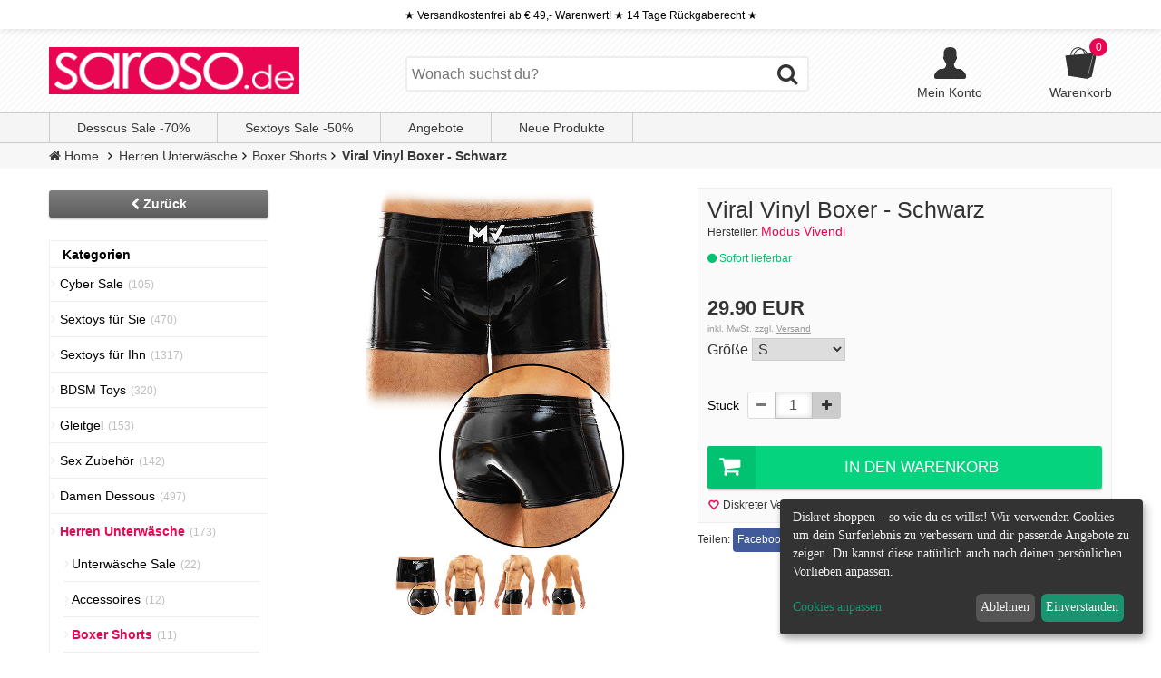

--- FILE ---
content_type: text/html; charset=ISO-8859-1
request_url: https://www.saroso.de/viral-vinyl-boxer-schwarz-52248.html
body_size: 11736
content:
<!DOCTYPE html>
<!--[if lt IE 7]><html class="no-js lt-ie9 lt-ie8 lt-ie7" lang="de"> <![endif]-->
<!--[if IE 7]><html class="no-js lt-ie9 lt-ie8" lang="de"> <![endif]-->
<!--[if IE 8]><html class="no-js lt-ie9" lang="de"> <![endif]-->
<!--[if IE 9 ]><html class="ie9 no-js" lang="de"> <![endif]-->
<!--[if (gt IE 9)|!(IE)]><!-->
<html class="no-js" lang="de"> <!--<![endif]-->
<head prefix="og: http://ogp.me/ns# product: http://ogp.me/ns/product#" >
<meta http-equiv="X-UA-Compatible" content="IE=edge"> 
<meta name="viewport" content="width=device-width, initial-scale=1, user-scalable=no" />
<meta http-equiv="Content-Type" content="text/html; charset=iso-8859-15">
<meta name="author" content="saroso" />
<meta name="copyright" content="saroso" />
<link rel="canonical" href="https://www.saroso.de/viral-vinyl-boxer-schwarz-52248.html" />
<meta name="robots" content="index,follow" />
<meta name="google-site-verification" content="j7JMin8sKfA3sBASI1FaEZtx2eQGaLFibK9OPmybH60" />
<title>Viral Vinyl Boxer - Schwarz kaufen</title>
<meta name="description" content="Für alle, die es etwas gewagter möchten, gibt es die Viral Vinyl Boxer aus der Fetisch Kollektion von Modus Vivendi. Hauteng, körperbetont und im Wetl">
<meta name="keywords" content="">
<meta property="og:type" content="product" />
<meta property="og:url" content="https://www.saroso.de/viral-vinyl-boxer-schwarz-52248.html" />
<meta property="og:title" content="Viral Vinyl Boxer - Schwarz" />
<meta property="og:image" content="https://www.saroso.de/artikel/full/viral-vinyl-boxer-schwarz-0-2-52248.jpg" />
<meta property="product:price:amount" content="29.90" />
<meta property="product:price:currency" content="EUR" />
<meta name="apple-mobile-web-app-title" content="Saroso">
<meta name="application-name" content="Saroso">	
<meta name="apple-mobile-web-app-capable" content="yes">
<meta name="apple-mobile-web-app-status-bar-style" content="black" />
<link rel="preload" href="/assets/fonts/fontawesome-webfont.woff?v=4.0.3" as="font" type="font/woff" crossorigin>
<link rel="preload" href="/assets/css/fontawesome.min.css" as="style">
<link rel="apple-touch-icon" sizes="114x114" href="/assets/img/gmkt/touch-icon-114.png" />
<link rel="apple-touch-icon" sizes="72x72" href="/assets/img/gmkt/touch-icon-72.png" /> 
<!--
<link rel="stylesheet" type="text/css" href="/assets/css/main.css" />
<link rel="stylesheet" type="text/css" href="/assets/css/bootstrap.css" />
<link rel="stylesheet" type="text/css" href="/assets/css/nav.css" />
<link rel="stylesheet" type="text/css" href="/assets/css/chosen.css" />
<link rel="stylesheet" type="text/css" href="/assets/css/jquery-ui.css" />
<link rel="stylesheet" type="text/css" href="/assets/css/ems.css" />
-->
<link href="/assets/cache/all-d7fedaa.css" type="text/css" rel="stylesheet" />

<script type="text/javascript" src="/assets/js/jquery.min.js"></script>
<script>
$(document).ready(function() { 
function responsive(){
	$(window).width()<=782?(
	$("body").removeClass("desktop")):(
		$("body").addClass("desktop"))}
	$(".chosenSelect").chosen({
		no_results_text:"Oops, nothing found!",
		width:"60%"
	}), 
	$(window).resize(function(){responsive()}),responsive();
/*$("#nl-subscribe-layer").optInLayer({activateOn:"scroll",showOnPage:4,ignoreOnSSL:!1,minWidth:782});*/
});
</script>
<!-- don't forget to include your own stylesheet here or elsewhere -->
<script defer charset="UTF-8" src="https://api.kiprotect.com/v1/privacy-managers/379682e60279fec1e09f9296aab3665b/klaro-no-css.js">
</script>

    <script type="application/ld+json">
{
    "@context": "http://schema.org",
    "@type": "Product",
        "brand": "Modus Vivendi",
        "name": "Viral Vinyl Boxer - Schwarz",
    "image": "https://www.saroso.de/artikel/full/viral-vinyl-boxer-schwarz-0-2-52248.jpg",
    "description": "Zeige mit der hautengen schwarz-glänzenden Viral Vinyl Boxer deine wilde Seite im sexy Fetischlook.",
    "sku": "SA-52248",
    "offers": {
        "@type": "Offer",
        "url": "https://www.saroso.de/viral-vinyl-boxer-schwarz-52248.html",
        "availability": "http://schema.org/InStock",
        "price": "29.90",
        "priceCurrency": "EUR",
        "availableDeliveryMethod": [
            {"@type":"http://schema.org/ParcelService"},
            {"@type":"http://purl.org/goodrelations/v1#DeliveryModeMail"}
        ],
        "itemCondition": "http://schema.org/NewCondition",
        "acceptedPaymentMethod": [
            {"@type":"PaymentMethod", "url":"http://schema.org/CreditCard"},
            {"@type":"PaymentMethod", "url":"http://purl.org/goodrelations/v1#ByBankTransferInAdvance"},
            {"@type":"PaymentMethod", "url":"http://purl.org/goodrelations/v1#COD"},
            {"@type":"PaymentMethod", "url":"http://purl.org/goodrelations/v1#DirectDebit"}
        ],
        "businessFunction": "http://purl.org/goodrelations/v1#Sell",
        "deliveryLeadTime": {"@type":"http://schema.org/QuantitativeValue","value":2,"unitCode":"DAY"}}
            }
</script>
 
<script type="application/ld+json">
{
  "@context": "http://schema.org",
  "@type": "BreadcrumbList",
  "itemListElement": [{
    "@type": "ListItem",
    "position": 1,
    "item": {
      "@id": "/",
      "name": "Home"
    }
  }
		  ,{
    "@type": "ListItem",
    "position": 2 ,
    "item": {
      "@id": "/herren-unterwaesche",
      "name": "Herren Unterwäsche"
    }
  }
    ,{
    "@type": "ListItem",
    "position": 3 ,
    "item": {
      "@id": "/boxer-shorts",
      "name": "Boxer Shorts"
    }
  }
     	,{
    "@type": "Listitem",
    "position": 4 ,
    "item": {
      "@id": "/viral-vinyl-boxer-schwarz-52248.html",
	  "name": "Viral Vinyl Boxer - Schwarz"
      }
	}
	  ]
}
</script>
 
<!-- Page hiding snippet (recommended)  -->
<style>.async-hide { opacity: 0 !important} </style>
</head> 
<body>
<script>
  var dataLayer = [ ];
dataLayer.push({"ecommerce":{"detail":{"products":[{"name":"Viral Vinyl Boxer - Schwarz","id":"52248","price":"29.9000","brand":"Modus Vivendi"}]}}});
</script>
<noscript><iframe data-name="google-tag-manager" data-src="//www.googletagmanager.com/ns.html?id=GTM-WK9LBS"
height="0" width="0" style="display:none;visibility:hidden"></iframe></noscript>
<script
data-type="application/javascript" type="text/plain" data-name="google-tag-manager"
>(function(w,d,s,l,i){w[l]=w[l]||[];w[l].push({'gtm.start':
new Date().getTime(),event:'gtm.js'});var f=d.getElementsByTagName(s)[0],
j=d.createElement(s),dl=l!='dataLayer'?'&l='+l:'';j.async=true;j.src=
'//www.googletagmanager.com/gtm.js?id='+i+dl;f.parentNode.insertBefore(j,f);
})(window,document,'script','dataLayer','GTM-WK9LBS');</script>
<div class="wsmenucontainer clearfix">
<div class="overlapblackbg"></div>
<div class="shadow">
	<div class="row hidden-xs">
		<div class="navbar socialtop">&#9733;	Versandkostenfrei ab &#8364; 49,- Warenwert! &#9733; 14 Tage R&uuml;ckgaberecht &#9733;</div>
	</div>
<div class="row hidden-xs navHeader">
	<div class="nav wrap"> 
		<a href="/"><img class="shopLogo" src="/assets/img/gmkt/logo.png" width="276" height="52" alt="Saroso.de"></a>
		<div class="searchBar">
			<script type="text/javascript">
var searchString = 'Wonach suchst du?';
function clearSearchValue(input) {
if (input.value == searchString) {
input.value = '';
$(input).removeClass('defaultValue');
}
}
function resetSearchValue(input) {
if (input.value == '') {
input.value = searchString;
$(input).addClass('defaultValue');
}
}
</script>
<div class="search">
	<form class="generic" action="/suchen" method="get">
		<input class="defaultValue" type="search" name="q" value="" placeholder="Wonach suchst du?" onfocus="clearSearchValue(this)" onblur="resetSearchValue(this)">
		<button type="submit"><i class="fa fa-search"></i></button>
	</form>
</div>		</div>
		<div class="sideHead">
			<div class="login-card">			
				<a href="/konto">
					<svg version="1.1" id="Capa_1" fill="#333333" xmlns="http://www.w3.org/2000/svg" xmlns:xlink="http://www.w3.org/1999/xlink" x="0px" y="0px" width="35px" height="35px" viewBox="0 0 485.211 485.21" style="enable-background:new 0 0 485.211 485.21;"xml:space="preserve"><path d="M394.235,333.585h-30.327c-33.495,0-60.653-27.158-60.653-60.654v-19.484c13.418-15.948,23.042-34.812,29.024-54.745 c0.621-3.36,3.855-5.02,6.012-7.33c11.611-11.609,13.894-31.2,5.185-45.149c-1.186-2.117-3.322-3.953-3.201-6.576 c0-17.784,0.089-35.596-0.023-53.366c-0.476-21.455-6.608-43.773-21.65-59.66c-12.144-12.836-28.819-20.479-46.022-23.75 c-21.739-4.147-44.482-3.937-66.013,1.54c-18.659,4.709-36.189,15.637-47.028,31.836c-9.598,14.083-13.803,31.183-14.513,48.036 c-0.266,18.094-0.061,36.233-0.116,54.371c0.413,3.631-2.667,6.088-4.058,9.094c-8.203,14.881-4.592,35.155,8.589,45.978 c3.344,2.308,3.97,6.515,5.181,10.142c5.748,17.917,15.282,34.487,27.335,48.925v20.138c0,33.496-27.157,60.654-60.651,60.654 H90.978c0,0-54.964,15.158-90.978,90.975v30.327c0,16.759,13.564,30.321,30.327,30.321h424.562 c16.759,0,30.322-13.562,30.322-30.321V424.56C449.199,348.749,394.235,333.585,394.235,333.585z"/></svg>
					<p class="link">Mein Konto</p>
				</a>		
			</div>
			<div class="hc-preview" style="z-index: 0;">
			<a href="/warenkorb" id="demo-basic" class="cartBar clear">
							<svg version="1.1" fill="#333333" id="Capa_1" xmlns="http://www.w3.org/2000/svg" xmlns:xlink="http://www.w3.org/1999/xlink" x="0px" y="0px" viewBox="0 0 501.715 501.715" style="enable-background:new 0 0 501.715 501.715;" xml:space="preserve"  width="35px" height="35px"> <path d="M456.087,96.179l-101.053,8.289c-12.37-42.151-44.934-74.287-84.686-82.398C255.426,10.842,238.1,3.378,219.1,0.918V0h-13v0.74c-64,6.716-114.338,60.153-116.071,125.472l-82.888,6.796l51.292,320.703l296.28,48.004l70.592-35.174l69.268-323.271L456.087,96.179z M340.759,105.639l-20.519,1.683c-3.606-23.063-12.682-44.049-25.676-61.224 C315.853,58.566,332.505,79.836,340.759,105.639z M264.74,35.225c21.275,17.067,36.557,43.121,41.507,73.245l-148.818,12.207 c9.695-47.204,50.148-83.322,99.417-86.391C259.509,34.474,262.14,34.794,264.74,35.225z M212.326,14.253 c10.692,0.753,20.942,3.384,30.499,7.599c-50.913,8.765-91.174,49.073-99.866,100.011l-38.96,3.196 C106.347,65.832,153.438,17.91,212.326,14.253z M359.117,483.213l-5.656-1.442l95.579-375.235l5.655,1.44L359.117,483.213z"/> </svg>
				<p class="link">Warenkorb</p>
				<p class="counter empty"><span>0</span></p>
			</a>
			</div>
			<div id="hiddenDiv">
							<div class="sideBoxContent cartEmpty">
					<p>Du hast keine Artikel im Warenkorb </p>
					<div class="freeship"><i class="fa fa-truck"></i><span>Versandkostenfrei ab &#8364; 49,-</span></div>
				</div>
						</div>  
		</div>
	</div> 
<div class="clear"></div>			
</div>
		<div class="row navTop hidden-xs">
			<div class="nav wrap" id="#gs-navbar-collapse-1">
				<ul class="generic nav nav-pills">
					<li><a href="/dessous-sale" class="highlite">Dessous Sale -70%</a></li>
					<li><a href="/sale" class="highlite">Sextoys Sale -50%</a></li>
					<li class="withChildren"><a href="/angebote" class="highlite">Angebote</a></li>
					<li><a href="/neu" class="highlite">Neue Produkte</a></li>
														</ul>
			</div>
		</div>
	</div>		
	
<div class="breadcrumbs">
	<div class="wrap">
		<ul class="generic">
			<li class="breadcrumbHome"><a href="/"><span><i class="fa fa-home"></i> Home</span></a></li>
							<li><a href="/herren-unterwaesche"><span>Herren Unterwäsche</span></a></li>

			<li><a href="/boxer-shorts"><span>Boxer Shorts</span></a></li>

		<li><a href="/viral-vinyl-boxer-schwarz-52248.html"><span>Viral Vinyl Boxer - Schwarz</span></a></li>

		</ul>
	</div>
</div>

                <div class="row">
                

                </div>

<div class="row wrap">
	<div class="navSide navLeft col-md-3 col-lg-2 no-padding">
		<p class="listProductHeaderBack clear"><a href="javascript:history.back();" class="backbutton btns"><span class="fa fa-chevron-left"></span> Zurück</a></p>
		
	
<div class="sideBox" id="categoryBox">

    <div class="headline" id="cathead">Kategorien</div>
	<div class="sideBoxContent">
		
<!-- screen -->
<ul class="nav nav-pills nav-stacked" id="categoryMenu">
		<li class=" ">
		<a href="/sale">
			<span class="categorySpanBox">Cyber Sale</span>
		</a>
		<span class="badge">(105)</span>
			</li>
 
 
		<li class=" nav_li--child">
		<a href="/sextoys-fuer-frauen">
			<span class="categorySpanBox">Sextoys für Sie</span>
		</a>
		<span class="badge">(470)</span>
			</li>
 
		<li class=" nav_li--child">
		<a href="/sextoys">
			<span class="categorySpanBox">Sextoys für Ihn</span>
		</a>
		<span class="badge">(1317)</span>
			</li>
 
		<li class=" nav_li--child">
		<a href="/bdsm-toys">
			<span class="categorySpanBox">BDSM Toys</span>
		</a>
		<span class="badge">(320)</span>
			</li>
 
		<li class=" nav_li--child">
		<a href="/gleitgel">
			<span class="categorySpanBox">Gleitgel</span>
		</a>
		<span class="badge">(153)</span>
			</li>
 
		<li class=" nav_li--child">
		<a href="/sex-zubehoer">
			<span class="categorySpanBox">Sex Zubehör</span>
		</a>
		<span class="badge">(142)</span>
			</li>
 
		<li class=" nav_li--child">
		<a href="/dessous-frauen">
			<span class="categorySpanBox">Damen Dessous</span>
		</a>
		<span class="badge">(497)</span>
			</li>
 
		<li class="active nav_li--child">
		<a href="/herren-unterwaesche">
			<span class="categorySpanBox">Herren Unterwäsche</span>
		</a>
		<span class="badge">(173)</span>
		
<!-- screen -->
<ul class="nav nav-pills nav-stacked" id="categoryMenu">
		<li class=" ">
		<a href="/herren-unterwaesche-sale">
			<span class="categorySpanBox">Unterwäsche Sale</span>
		</a>
		<span class="badge">(22)</span>
			</li>
 
		<li class=" ">
		<a href="/male-accessoires">
			<span class="categorySpanBox">Accessoires</span>
		</a>
		<span class="badge">(12)</span>
			</li>
 
		<li class="active ">
		<a href="/boxer-shorts">
			<span class="categorySpanBox">Boxer Shorts</span>
		</a>
		<span class="badge">(11)</span>
			</li>
 
		<li class=" ">
		<a href="/brief-slips">
			<span class="categorySpanBox">Brief - Slips</span>
		</a>
		<span class="badge">(36)</span>
			</li>
 
		<li class=" ">
		<a href="/brief-strings">
			<span class="categorySpanBox">Brief - Strings</span>
		</a>
		<span class="badge">(14)</span>
			</li>
 
		<li class=" ">
		<a href="/jock-straps">
			<span class="categorySpanBox">Jock Straps</span>
		</a>
		<span class="badge">(25)</span>
			</li>
 
		<li class=" ">
		<a href="/spitzen-dessous">
			<span class="categorySpanBox">Spitzen Dessous</span>
		</a>
		<span class="badge">(0)</span>
			</li>
 
		<li class=" ">
		<a href="/fetish-wear">
			<span class="categorySpanBox">Fetish Wear</span>
		</a>
		<span class="badge">(14)</span>
			</li>
 
		<li class=" ">
		<a href="/shorts">
			<span class="categorySpanBox">Shorts</span>
		</a>
		<span class="badge">(9)</span>
			</li>
 
		<li class=" ">
		<a href="/shirts">
			<span class="categorySpanBox">Shirts</span>
		</a>
		<span class="badge">(5)</span>
			</li>
 
		<li class=" ">
		<a href="/sonstiges">
			<span class="categorySpanBox">Sonstiges</span>
		</a>
		<span class="badge">(8)</span>
			</li>
 
		<li class=" ">
		<a href="/herren-bademode">
			<span class="categorySpanBox">Herren Bademode</span>
		</a>
		<span class="badge">(17)</span>
			</li>
 
</ul> 
	</li>
 
</ul> 
	</div>
</div><br/>	
	<div class="sideBox boxBestsellers hidden-xs">
	<div class="headline">Best Sellers</div>
	<div class="sideBoxContent">
		<ol class="generic">
						<li>
				<a class="mehr" href="/latex-bottomless-boxer-schwarz-41482.html">
					<img src="https://www.saroso.de/artikel/bestseller/latex-bottomless-boxer-schwarz-0-2-41482.jpg" alt="Latex Bottomless Boxer - Schwarz" >
Latex Bottomless Boxer - Schwarz
				</a>
				<span class="priceboxes">	<span>31.90 EUR</span>
</span>
				<div class="mwstbestsellers"></div>
			</li>
						<li>
				<a class="mehr" href="/eternal-boxer-schwarz-41397.html">
					<img src="https://www.saroso.de/artikel/bestseller/eternal-boxer-schwarz-0-2-41397.jpg" alt="Eternal Boxer - Schwarz" >
Eternal Boxer - Schwarz
				</a>
				<span class="priceboxes">	<span class="sale__icon"><img src="/assets/img/gmkt/sale.svg" alt="SALE" width="30" height="30"></span>
	<span class="priceStrike">24.90 EUR</span><span class="nowrap">16.90 EUR</span>
</span>
				<div class="mwstbestsellers"></div>
			</li>
						<li>
				<a class="mehr" href="/meander-boxer-blau-44446.html">
					<img src="https://www.saroso.de/artikel/bestseller/meander-boxer-blau-0-4-44446.jpg" alt="Meander Boxer - Blau" >
Meander Boxer - Blau
				</a>
				<span class="priceboxes">	<span>24.90 EUR</span>
</span>
				<div class="mwstbestsellers"></div>
			</li>
						<li>
				<a class="mehr" href="/meander-boxer-weiss-44440.html">
					<img src="https://www.saroso.de/artikel/bestseller/meander-boxer-weiss-0-4-44440.jpg" alt="Meander Boxer - Weiß" >
Meander Boxer - Weiß
				</a>
				<span class="priceboxes">	<span>24.90 EUR</span>
</span>
				<div class="mwstbestsellers"></div>
			</li>
						<li>
				<a class="mehr" href="/viral-vinyl-boxer-schwarz-52248.html">
					<img src="https://www.saroso.de/artikel/bestseller/viral-vinyl-boxer-schwarz-0-2-52248.jpg" alt="Viral Vinyl Boxer - Schwarz" >
Viral Vinyl Boxer - Schwarz
				</a>
				<span class="priceboxes">	<span>29.90 EUR</span>
</span>
				<div class="mwstbestsellers"></div>
			</li>
						<li>
				<a class="mehr" href="/purled-brazil-cut-boxer-schwarz-53682.html">
					<img src="https://www.saroso.de/artikel/bestseller/purled-brazil-cut-boxer-schwarz-0-2-53682.jpg" alt="Purled Brazil Cut Boxer - Schwarz" >
Purled Brazil Cut Boxer - Schwarz
				</a>
				<span class="priceboxes">	<span class="sale__icon"><img src="/assets/img/gmkt/sale.svg" alt="SALE" width="30" height="30"></span>
	<span class="priceStrike">28.90 EUR</span><span class="nowrap">19.90 EUR</span>
</span>
				<div class="mwstbestsellers"></div>
			</li>
						<li>
				<a class="mehr" href="/leather-boxer-schwarz-50160.html">
					<img src="https://www.saroso.de/artikel/bestseller/leather-boxer-schwarz-0-2-50160.jpg" alt="Leather Boxer - Schwarz" >
Leather Boxer - Schwarz
				</a>
				<span class="priceboxes">	<span>36.90 EUR</span>
</span>
				<div class="mwstbestsellers"></div>
			</li>
						<li>
				<a class="mehr" href="/bright-stripe-boxer-almost-naked-multi-52553.html">
					<img src="https://www.saroso.de/artikel/bestseller/bright-stripe-boxer-almost-naked-multi-0-2-52553.jpg" alt="Bright Stripe Boxer Almost Naked - Multi" >
Bright Stripe Boxer Almost Naked - Multi
				</a>
				<span class="priceboxes">	<span>24.90 EUR</span>
</span>
				<div class="mwstbestsellers"></div>
			</li>
					</ol>
	</div>
</div>		</div>
	<div class="mainContent col-md-9 col-lg-9">
	
		<div>
	<div class="listProduct listProductFull">
		<div class="description"> 
			<div class="image col-md-12 col-lg-6">

				<div class="defaultImage generic" id="gal1">
						<a href="#" class="elevatezoom-gallery" data-image="https://www.saroso.de/artikel/full/viral-vinyl-boxer-schwarz-0-2-52248.jpg"  data-zoom-image="https://www.saroso.de/artikel/overlay/viral-vinyl-boxer-schwarz-0-2-52248.jpg">
							<img style="" src="https://www.saroso.de/artikel/full/viral-vinyl-boxer-schwarz-0-2-52248.jpg" alt="Viral Vinyl Boxer - Schwarz"  id="zoom_03" data-zoom-image="https://www.saroso.de/artikel/overlay/viral-vinyl-boxer-schwarz-0-2-52248.jpg">
						</a>
																	<ul class="generic product__additionalimages" >
										<li>
						<a href="#" class="elevatezoom-gallery" data-image="https://www.saroso.de/artikel/full/viral-vinyl-boxer-schwarz-0-2-52248.jpg" data-zoom-image="https://www.saroso.de/artikel/overlay/viral-vinyl-boxer-schwarz-0-2-52248.jpg">
								<img src="https://www.saroso.de/artikel/bestseller/viral-vinyl-boxer-schwarz-0-2-52248.jpg" alt="Viral Vinyl Boxer - Schwarz" id="img_01">

						</a>
					</li>
										<li>
						<a href="#" class="elevatezoom-gallery" data-image="https://www.saroso.de/artikel/full/viral-vinyl-boxer-schwarz-1-2-52248.jpg" data-zoom-image="https://www.saroso.de/artikel/overlay/viral-vinyl-boxer-schwarz-1-2-52248.jpg">
								<img src="https://www.saroso.de/artikel/bestseller/viral-vinyl-boxer-schwarz-1-2-52248.jpg" alt="Viral Vinyl Boxer - Schwarz" id="img_01">

						</a>
					</li>
										<li>
						<a href="#" class="elevatezoom-gallery" data-image="https://www.saroso.de/artikel/full/viral-vinyl-boxer-schwarz-2-2-52248.jpg" data-zoom-image="https://www.saroso.de/artikel/overlay/viral-vinyl-boxer-schwarz-2-2-52248.jpg">
								<img src="https://www.saroso.de/artikel/bestseller/viral-vinyl-boxer-schwarz-2-2-52248.jpg" alt="Viral Vinyl Boxer - Schwarz" id="img_01">

						</a>
					</li>
										<li>
						<a href="#" class="elevatezoom-gallery" data-image="https://www.saroso.de/artikel/full/viral-vinyl-boxer-schwarz-3-2-52248.jpg" data-zoom-image="https://www.saroso.de/artikel/overlay/viral-vinyl-boxer-schwarz-3-2-52248.jpg">
								<img src="https://www.saroso.de/artikel/bestseller/viral-vinyl-boxer-schwarz-3-2-52248.jpg" alt="Viral Vinyl Boxer - Schwarz" id="img_01">

						</a>
					</li>
										</ul>
									</div>

			</div>
			<div class="text col-md-12 col-lg-6">
				<h1 style="margin:0;">Viral Vinyl Boxer - Schwarz</h1>
				<p class="manufacturer">Hersteller: <a class="mehr" href="/hersteller/1/621_modus-vivendi.html"><span>Modus Vivendi</span></a></p>								<p class="shipTime"><i class="fa fa-circle"></i> Sofort lieferbar</p>					
				<p class="listProductHeaderPrice">	<span>29.90 EUR</span>
</p>
				
                <div class="mwstproductinfo">inkl. MwSt. zzgl. <a href="/info/6_versandkosten.html" class="mwst" target="_parent">Versand</a></div>
								<form class="generic ord-size" name="cart_quantity" action="/warenkorb/hinzufuegen" method="post">
					<input type="hidden" name="products_id" value="52248">
					<label class="quantity">
										
<div  class="product__options--select">
<span class="product__options--name">Größe</span>
<select name="option[1]">
	<option value="25">S</option>
	<option value="1">M</option>
	<option value="2">L</option>
	<option value="3">XL</option>
	
</select>
</div>
 <br/>
						<span class="label stk">Stück </span>
					<div class="input-group stkQuantity">
                                                    <span class="input-group-btn">
													<button id="minusQuantity" class="btn btn-default" type="button" onclick="changeQuantity(-1);return false;" disabled="disabled"><span class="fa fa-minus"></span></button>
												  </span>
												  <input type="text" name="quantity" id="quantity" class="form-control" value="1">
												  <span class="input-group-btn">
													<button class="btn btn-default" type="button" onclick="changeQuantity(1);return false;"><span class="fa fa-plus"></span></button>
												  </span>
                                                </div>	
                    </label>
                                                
						<br/>
						<button class="btns buyXL"><i class="fa fa-shopping-cart"></i>In den Warenkorb</button>


						<br class="clear">
				</form>
				
								<div class="smallInfo">
					<span><img src="/assets//img/gmkt/icon_heart.png" alt="icon" class="iconHeart">Diskreter Versand</span>
					<span><img src="/assets//img/gmkt/icon_heart.png" alt="icon" class="iconHeart">Versandkostenfrei ab &#8364; 49,-</span>
					<span><img src="/assets//img/gmkt/icon_heart.png" alt="icon" class="iconHeart">14 Tage Rückgaberecht</span>
				</div>
				
				
				
			</div><br/>
			<div class="form-share">
				<div class="network-share">
					<ul class="share-buttons">
						<li>Teilen:  </li>
						<li><a href="https://www.facebook.com/sharer/sharer.php?u=https://www.saroso.de/viral-vinyl-boxer-schwarz-52248.html&quote=Empfehlung eines Produktes auf Saroso.de&hashtag=%23saroso" title="Teile es auf Facebook" target="_blank" class="facebook" rel="noopener noreferrer">
						Facebook</a></li>
						<li><a href="https://twitter.com/share?url=https://www.saroso.de/viral-vinyl-boxer-schwarz-52248.html&amp;text=Schau dir mal diese Produkt an%20&amp;hashtags=saroso" target="_blank" title="Teile es auf Twitter" class="twitter" rel="noopener noreferrer">Twitter</a></li>
						<li><a href="javascript:void((function()%7Bvar%20e=document.createElement('script');e.setAttribute('type','text/javascript');e.setAttribute('charset','UTF-8');e.setAttribute('src','https://assets.pinterest.com/js/pinmarklet.js?r='+Math.random()*99999999);document.body.appendChild(e)%7D)());" title="Teile es auf Pinterest" class="pinterest" rel="noopener noreferrer">Pinterest</a></li>
						<li><a href="/cdn-cgi/l/email-protection#[base64]" title="Einem Freund empfehlen" data-toggle="tooltip" data-placement="right" data-original-title="Einem Freund empfehlen" class="mail" rel="noopener noreferrer">E-Mail</a></li>
					</ul>
				</div>	
			</div>
						<br class="clear">

		</div>
	</div>


		
	<h3 class="contentHeader"><span>Produktbeschreibung</span></h3>
		<div class="prodDescription">
								<p><p>Für alle, die es etwas gewagter möchten, gibt es die Viral Vinyl Boxer aus der Fetisch Kollektion von Modus Vivendi. Hauteng, körperbetont und im Wetlook glänzend bekommst du mit dieser heißen Short das ideale Fetischoutfit für harte Action!</p>
<p>Wenn du es gerne perverser und härter brauchst, dann solltest du auch die richtige Unterwäsche dafür tragen. Mit der Optik der schwarz-glänzenden Boxershort sollte eigentlich jeder wissen, dass du von der wilden Sorte bist und bei extremen Rollenspielen keine Gefangenen machst. Sie ist zwar hauteng, das Material lässt sich aber dehnen und passt sich so perfekt an deine Körperform an. Das maskuline Design formt deine Anatomie sehr gut, wodurch alles rund und prall aussieht, und du deinen Körper im besten Licht zeigen kannst, sogar im Darkroom. Der breite, bequeme Bund bleibt bequem an seinem Platz und hält auch bei den heißesten Sporteinheiten.</p>
<p>Damit du länger Spaß mit deiner Unterwäsche hast, befolge bitte die Reinigungshinweise mit Sorgfalt.</p>
<strong>Produktdetails:</strong><br />&#10003; Hautenge Boxershorts mit Fetisch-Touch<br /> &#10003; Viral Vinyl Linie von Modus Vivendi<br />&#10003; Bund mit geprägtem MV Logo<br />&#10003; Sexy glänzender Wetlook<br />&#10003; Dehnbares Material<br />&#10003; Hergestellt in Griechenland<br /><br /><span style="color: #cc0000; font-weight: bold;">Material:</span> PU 100%<br /><span style="color: #cc0000; font-weight: bold;">Farbe:</span> schwarz<br /><span style="color: #cc0000; font-weight: bold;">Pflege:</span> vor dem Waschen auf links drehen, Handwäsche in warmem Wasser nur mit einem Feinwaschmittel. Nicht bleichen, nicht bügeln, lufttrocknen <img class="desc-img" src="/images/manufacturers/modus-vivendi-sizechart-de.gif" alt="Modus Vivendi Größentabelle" /></p>										</div>
	<h3 class="contentHeader" id="kundenbewertungen"><span>Kundenbewertungen (0) </span></h3>
		<div class="productReviews">
					
			<p class="writeReview"><a href="/bewertungen/schreiben/52248"><button class="btns "><i class="fa fa-pencil"></i>Deine Meinung</button>
</a></p>
				</div>

		<div id="predict-product-recommended-1"></div> 
		
		<div id="predict-product-also-bought-1" style="margin-top: 20px;"></div>   

		

</div>
<script data-cfasync="false" src="/cdn-cgi/scripts/5c5dd728/cloudflare-static/email-decode.min.js"></script><script>

</script>

	</div>
</div>

<div class="header topbar navbar navbar-default navbar-fixed-top visible-xs" role="navigation">
	<div class="wsmobileheader clearfix hidden-sm visible-xs">  
		<a id="wsnavtoggle" class="animated-arrow"><span></span></a>				
		<div class="header__logo">
			<a href="/"><img class="shopLogo" src="/assets/img/gmkt/logo.png" width="180" height="35" alt="Saroso.de"></a>
		</div>
		<div class="cartBarMini" onclick="window.location.href='/warenkorb';return false;" style="cursor:pointer">
							<p class="counter empty"><span class="mobile-cart">0</span></p>
		</div>					
	</div>  
		
	<nav class="wsmenu" id="scrollcontainer">
		<div class="searchBarMobi"><script type="text/javascript">
var searchString = 'Wonach suchst du?';
function clearSearchValue(input) {
if (input.value == searchString) {
input.value = '';
$(input).removeClass('defaultValue');
}
}
function resetSearchValue(input) {
if (input.value == '') {
input.value = searchString;
$(input).addClass('defaultValue');
}
}
</script>
<div class="search">
	<form class="generic" action="/suchen" method="get">
		<input class="defaultValue" type="search" name="q" value="" placeholder="Wonach suchst du?" onfocus="clearSearchValue(this)" onblur="resetSearchValue(this)">
		<button type="submit"><i class="fa fa-search"></i></button>
	</form>
</div></div>
		<ul class="mobile-sub wsmenu-list" id="primary-navigation">
			
<div class="sideBox" id="categoryBox">

    <div class="headline" id="cathead">Kategorien</div>
	<div class="sideBoxContent">
		
<!-- screen -->
<ul class="nav nav-pills nav-stacked" id="categoryMenu">
		<li class=" ">
		<a href="/sale">
			<span class="categorySpanBox">Cyber Sale</span>
		</a>
		<span class="badge">(105)</span>
			</li>
 
 
		<li class=" nav_li--child">
		<a href="/sextoys-fuer-frauen">
			<span class="categorySpanBox">Sextoys für Sie</span>
		</a>
		<span class="badge">(470)</span>
			</li>
 
		<li class=" nav_li--child">
		<a href="/sextoys">
			<span class="categorySpanBox">Sextoys für Ihn</span>
		</a>
		<span class="badge">(1317)</span>
			</li>
 
		<li class=" nav_li--child">
		<a href="/bdsm-toys">
			<span class="categorySpanBox">BDSM Toys</span>
		</a>
		<span class="badge">(320)</span>
			</li>
 
		<li class=" nav_li--child">
		<a href="/gleitgel">
			<span class="categorySpanBox">Gleitgel</span>
		</a>
		<span class="badge">(153)</span>
			</li>
 
		<li class=" nav_li--child">
		<a href="/sex-zubehoer">
			<span class="categorySpanBox">Sex Zubehör</span>
		</a>
		<span class="badge">(142)</span>
			</li>
 
		<li class=" nav_li--child">
		<a href="/dessous-frauen">
			<span class="categorySpanBox">Damen Dessous</span>
		</a>
		<span class="badge">(497)</span>
			</li>
 
		<li class="active nav_li--child">
		<a href="/herren-unterwaesche">
			<span class="categorySpanBox">Herren Unterwäsche</span>
		</a>
		<span class="badge">(173)</span>
		
<!-- screen -->
<ul class="nav nav-pills nav-stacked" id="categoryMenu">
		<li class=" ">
		<a href="/herren-unterwaesche-sale">
			<span class="categorySpanBox">Unterwäsche Sale</span>
		</a>
		<span class="badge">(22)</span>
			</li>
 
		<li class=" ">
		<a href="/male-accessoires">
			<span class="categorySpanBox">Accessoires</span>
		</a>
		<span class="badge">(12)</span>
			</li>
 
		<li class="active ">
		<a href="/boxer-shorts">
			<span class="categorySpanBox">Boxer Shorts</span>
		</a>
		<span class="badge">(11)</span>
			</li>
 
		<li class=" ">
		<a href="/brief-slips">
			<span class="categorySpanBox">Brief - Slips</span>
		</a>
		<span class="badge">(36)</span>
			</li>
 
		<li class=" ">
		<a href="/brief-strings">
			<span class="categorySpanBox">Brief - Strings</span>
		</a>
		<span class="badge">(14)</span>
			</li>
 
		<li class=" ">
		<a href="/jock-straps">
			<span class="categorySpanBox">Jock Straps</span>
		</a>
		<span class="badge">(25)</span>
			</li>
 
		<li class=" ">
		<a href="/spitzen-dessous">
			<span class="categorySpanBox">Spitzen Dessous</span>
		</a>
		<span class="badge">(0)</span>
			</li>
 
		<li class=" ">
		<a href="/fetish-wear">
			<span class="categorySpanBox">Fetish Wear</span>
		</a>
		<span class="badge">(14)</span>
			</li>
 
		<li class=" ">
		<a href="/shorts">
			<span class="categorySpanBox">Shorts</span>
		</a>
		<span class="badge">(9)</span>
			</li>
 
		<li class=" ">
		<a href="/shirts">
			<span class="categorySpanBox">Shirts</span>
		</a>
		<span class="badge">(5)</span>
			</li>
 
		<li class=" ">
		<a href="/sonstiges">
			<span class="categorySpanBox">Sonstiges</span>
		</a>
		<span class="badge">(8)</span>
			</li>
 
		<li class=" ">
		<a href="/herren-bademode">
			<span class="categorySpanBox">Herren Bademode</span>
		</a>
		<span class="badge">(17)</span>
			</li>
 
</ul> 
	</li>
 
</ul> 
	</div>
</div>			
			<li style="background: #f5f5f5;">
				<a href="#" class="dropeft"><span class="arrow">Hilfe</span></a>
				<div class="megamenu clearfix">
					<ul class="col-lg-12 col-md-12 col-xs-12 link-list">
						<li><a href="/info/124_kontakt.html" target="_parent" class="footerlink">Kontakt</a></li>
						<li><a href="/info/6_versandkosten.html" target="_parent" class="footerlink">Versandkosten</a></li>
						<li><a href="/konto/neues-passwort" target="_parent" class="footerlink">Passwort vergessen</a></li>
						<li><a href="/info/196_diskreter-versand.html" target="_parent" class="footerlink">Diskreter Versand</a></li>
					</ul>
				</div>
			</li>
			<li style="background: #f5f5f5;">						
				<a href="#" class="dropeft"><span class="arrow">Saroso</span></a>
				<div class="megamenu clearfix">
					<ul class="col-lg-12 col-md-12 col-xs-12 link-list">
						<li><a href="/info/7_datenschutz.html" target="_parent" class="footerlink">Datenschutz</a></li>
						<li><a href="/info/8_unsere-agb.html" target="_parent" class="footerlink">AGB</a></li>
						<li><a href="/info/242_widerrufsrecht.html" target="_parent" class="footerlink">Widerruf</a></li>
						<li><a href="/info/9_impressum.html" target="_parent" class="footerlink">Impressum</a></li>			
					</ul>
				</div>
			</li>
		</ul>
	</nav>		
</div>

<div class="footer__overlay" id="info"></div>
	<div class="row footer">
		<div class="footer__container col-lg-12">
		<div class="">	</div>
		<div class="footer__newsletter hidden-xs row">
			<div class="wrap row">
				<span class="footer__newsletter--headline">Kostenlose Liebesbriefe!</span><br/>
				<p class="footer__newsletter--text">Abonniere hier unseren Newsletter und freue Dich 1x w&#246;chentlich &#252;ber die besten Sextoys & Dessous Angebote und exklusive Rabatt-Gutscheincodes!</p><br/>
				<form action="/newsletter/subscribe" method="get" class="nl-form nl-box">
					<input class="footer__newsletter--submit btn" type="submit" value="Jetzt anmelden" class="btns"/>
				</form><br/>
			</div>
		</div>
		<div class="clear"></div>
		<div class="footer__bottom hidden-xs row">
			<div class="wrap">
				<div class="col-md-3">
					<div class="service">
						<p class="footerheadlines">Hilfe</p>
						<a href="/info/124_kontakt.html" target="_parent" class="footerlink"><i class="fa fa-chevron-right nav-chevron-footer"></i>Kontakt</a><br>
						<a href="/info/6_versandkosten.html" target="_parent" class="footerlink"><i class="fa fa-chevron-right nav-chevron-footer"></i>Versandkosten</a><br>
						<a href="/konto/neues-passwort" target="_parent" class="footerlink"><i class="fa fa-chevron-right nav-chevron-footer"></i>Passwort vergessen</a><br>
						<a href="/info/196_diskreter-versand.html" target="_parent" class="footerlink"><i class="fa fa-chevron-right nav-chevron-footer"></i>Diskreter Versand</a><br>
					</div>
				</div>
				<div class="col-md-3">
					<div class="rights">
						<p class="footerheadlines">Saroso</p>
						<a href="/info/7_datenschutz.html" target="_parent" class="footerlink"><i class="fa fa-chevron-right nav-chevron-footer"></i>Datenschutz</a><br/>
						<a href="/info/8_unsere-agb.html" target="_parent" class="footerlink"><i class="fa fa-chevron-right nav-chevron-footer"></i>AGB</a><br>
						<a href="/info/242_widerrufsrecht.html" target="_parent" class="footerlink"><i class="fa fa-chevron-right nav-chevron-footer"></i>Widerruf</a><br>
						<a href="/info/9_impressum.html" target="_parent" class="footerlink"><i class="fa fa-chevron-right nav-chevron-footer"></i>Impressum</a><br>
					</div>
				</div>
				<div class="col-md-3">
					<div class="toplabels">
						<p class="footerheadlines">Top Marken</p>
						<a href="/hersteller/1/632_fleshlight.html" target="_parent" class="footerlink"><i class="fa fa-chevron-right nav-chevron-footer"></i>Fleshlight</a><br/>
						<a href="/hersteller/1/597_roza-lingerie.html" target="_parent" class="footerlink"><i class="fa fa-chevron-right nav-chevron-footer"></i>Roza Dessous</a><br/>
						<a href="/hersteller/1/530_tenga.html" target="_parent" class="footerlink"><i class="fa fa-chevron-right nav-chevron-footer"></i>Tenga</a><br>
						<a href="" target="_parent" class="footerlink"><i class="fa fa-chevron-right nav-chevron-footer"></i>We Vibe</a><br>
					</div>
				</div>
				<div class="col-md-3">
					<div class="socialfooter">
						<p class="footerheadlines">Sicherer Service</p>
						<i class="footerlink fa fa-check nav-chevron-footer"></i>Neutrale Verpackung<br>
						<i class="footerlink fa fa-check nav-chevron-footer"></i>100% diskret<br>
						<i class="footerlink fa fa-check nav-chevron-footer"></i>14 Tage R&#252;ckgabe<br>
						<i class="footerlink fa fa-lock nav-chevron-footer" style="font-size:15px;"></i>K&auml;uferschutz
					</div>
				</div>
				<br class="clear">
				<div class="slogan">Saroso.de - Hier wird mir hei&#223;!
					<div class="socialize">
						<ul>
							<li><a href="https://www.facebook.com/sarosode" target="_blank" rel="noopener noreferrer" title="Facebook" class="fb"></a></li>
							<li><a href="https://twitter.com/Saroso_de" target="_blank" rel="noopener noreferrer" title="Twitter" class="tw"></a></li>
						</ul><br class="clear">
					</div>       
				</div>		
				<div class="footerlabel2"><img loading="lazy" src="/images/pay.png" alt="Bezahlm&ouml;glichkeiten"><div class="klarna-widget klarna-logo-tooltip" data-eid="36765" data-locale="de_de" data-logo-name="blue+tuv" data-logo-width="150"></div>		</div>
				<div class="footerend">Alle angegebenen Preise im Shop verstehen sich inkl. MwSt. zzgl. <a href="https://www.saroso.de/info/6_versandkosten.html" target="_parent">Versandkosten</a></div>
			</div>
		</div>
		</div>
	</div>
</div>

<a href="#0" class="cd-top hidden-xs">Nach Oben</a>

<script type="text/javascript">
	(function() {
		var css = document.createElement('link');
		css.href = '/assets/css/fontawesome.min.css';
		css.rel = 'stylesheet';
		css.type = 'text/css';
		document.getElementsByTagName('head')[0].appendChild(css);
	})();
</script>
<script type="text/javascript" src="/assets/js/jquery-ui.min.js" ></script>

<script type='application/javascript' src='/assets/js/fastclick.js'></script>
<script src="/assets/js/chosen.jquery.min.js"></script>
<script src="/assets/js/hovercard.js"></script>
<script src="/assets/js/jquery.elevatezoom.js"></script>
<script src="/assets/js/jquery.fancybox.pack.js"></script>
<script src="/assets/js/m_nav.js"></script>
<script src="/assets/js/carousel.js"></script>
<script src="/assets/js/main.js"></script>


 
     		
<script type="text/javascript">

$(document).ready(function() { 

$("#tabs").tabs();



	$("#zoom_03").elevateZoom({
		gallery: 'gal1',
		scrollZoom: true,
		cursor: 'zoom-in',
		galleryActiveClass: 'active',
		imageCrossfade: true,
		responsive: true,

		zoomWindowHeight: 425,
		zoomWindowWidth:458,
		easing: false,
		zoomWindowOffetx:15
	});


	$("#zoom_03").bind("click", function() { 
		var o = $("#zoom_03").data("elevateZoom");
		return $.fancybox(o.getGalleryList()), !1
	});


$('*').filter(function(i){  
    return $(this).css("color") == $("<font style='color:#cc0000'/>").css("color");
}).css("color", "#E80652")


$('b>span').css({"color":"#E80652"});

$("a[onclick='return popupmp()']:contains('Trailer')").hide();

});

$("img").each(function() {
    var img = $(this);
    if (!img.attr("alt") || img.attr("alt") == "")
        img.attr("alt", "Groessentabelle");
    });

function changeQuantity( x ){
    if( x > 0 || $('#quantity').val() > 1 ){
    $('#quantity').val( $('#quantity').val() * 1 + x );
    }
    if( $('#quantity').val() == 1 ){
     $('#minusQuantity').attr('disabled','disabled');
    }else{
     $('#minusQuantity').removeAttr('disabled');
    }
}



</script>

<script type="text/javascript" >

var ScarabQueue = ScarabQueue || [];
(function(id) {
  if (document.getElementById(id)) return;
  var js = document.createElement('script'); js.id = id;
  js.src = '//cdn.scarabresearch.com/js/13F0FB8DAFB25C98/scarab-v2.js';
  var fs = document.getElementsByTagName('script')[0];
  fs.parentNode.insertBefore(js, fs);
})('scarab-js-api');

ScarabQueue.push(["availabilityZone","f_fn01"]);
ScarabQueue.push(["view","dgy-52248"]);
ScarabQueue.push(["cart",[]]);




ScarabQueue.push(['recommend', {
        logic: 'RELATED',
        containerId: 'predict-product-recommended-1',
        templateId: 'predict-product-recommended-template',
        limit: 5,
        success: function(SC, render){
                var results = [];
                $(SC.page.products).each(function(i, x){
                    results[i] = x.id;
                });

                $.ajax({
                        url: '/predict?imgsize=listing',
                        type: 'POST',
                        data: {'ids[]': results},
                        dataType: "JSON",
                        success: function(result) {
                                for (var i = 0, l = SC.page.products.length; i < l; i++) {
                                                var curId = SC.page.products[i].id;
                                                SC.page.products[i].available = result[curId].available;
                                                SC.page.products[i].link = result[curId].link;
                                                SC.page.products[i].price = result[curId].price;
                                                SC.page.products[i].msrp = result[curId].msrp;
                                                SC.page.products[i].image = result[curId].image;
                                        }
                                        render(SC);
                        }
                });
        }
},



]);

 
		     		     		     	
ScarabQueue.push(['recommend', {

        logic: 'ALSO_BOUGHT',
        containerId: 'predict-product-also-bought-1',
        templateId: 'predict-product-also-bought-template',
        limit: 5,
        baseline: ["dgy-41482","dgy-43361","dgy-48506"],
        success: function(SC, render){
                var results = [];
                $(SC.page.products).each(function(i, x){
                    results[i] = x.id;
                });

                $.ajax({
                        url: '/predict?imgsize=listing',
                        type: 'POST',
                        data: {'ids[]': results},
                        dataType: "JSON",
                        success: function(result) {
                                for (var i = 0, l = SC.page.products.length; i < l; i++) {
                                                var curId = SC.page.products[i].id;
                                                SC.page.products[i].available = result[curId].available;
                                                SC.page.products[i].link = result[curId].link;
                                                SC.page.products[i].price = result[curId].price;
                                                SC.page.products[i].msrp = result[curId].msrp;
                                                SC.page.products[i].image = result[curId].image;
                                        }
                                        render(SC);
                        }
                });
        }
}]);
 


ScarabQueue.push(['go']);
</script>





<script type="text/html" id="predict-product-recommended-template">
<div class="predict__container" >
<![CDATA[
{{ if (SC.page.products.length) { }}
<div class="contentBoxHeader"><h3 class="scarab-headline">Ähnliche Produkte</h3></div>

<div class="scarab-itemlist">
<div class="scarab-prev"></div>	
    {{ for (var i=0; i < SC.page.products.length; i++) { }}
    {{ var p = SC.page.products[i]; }}
	<div data-scarabitem="{{= p.id }}" class="scarab-item animate col-md-4 col-lg-2">			
		<div class="col-md-12 col-xs-6">
			<a href="{{= p.link }}"><img src="{{= p.image }}" width="125px" alt="{{= p.title }}"></a>
			<div class="panel-head listProduct">
			<h4><a href="{{= p.link }}">	<span class="scarab-title"> {{= p.title}}</span> </a></h4>
			</div>	
		</div>
		<div class="product-bottom">
			<p class="prod-price">		
			{{ if(p.msrp != null) { }}
				<span class="priceStrike">{{= p.msrp }} EUR</span>
			{{ } }}
				<span class="scarab-price boxpreis2 nowrap">{{= p.price }} EUR</span>
			</p>		
		</div>
	</div>
    {{ } }}
<div class="scarab-next"></div>
</div>
{{ } }}
]]>
</div>
</script>

<script type="text/html" id="predict-product-also-bought-template">
<![CDATA[
{{ if (SC.page.products.length) { }}
<div class="contentHeader"><span>Kunden kauften auch</span></div>
<ul class="scarab-itemlist productsList">
	<div class="scarab-prev"></div>
{{ for (var i=0; i < SC.page.products.length; i++) { }}
{{ var p = SC.page.products[i]; }}
	<li data-scarabitem="{{= p.id }}" class="panel panel-default col-md-6 col-lg-4">
		<div class="panel-body">
			<div class="col-md-12 col-xs-6">
				<div class="image" style="text-align:center;">
					<a href="{{= p.link }}"><img src="{{= p.image }}" alt="{{= p.title }}"></a>
				</div>
				<div class="panel-head listProduct">
					<a class="product-name" href="{{= p.link }}">{{= p.title}}</a>
					<p class="prod-price">	{{ if(p.msrp != null) { }}
					<span class="priceStrike">{{= p.msrp }} EUR</span>
					{{ } }}
					<span class="scarab-price boxpreis2 nowrap">{{= p.price }} EUR</span></p>
				</div>	
			</div>
		</div>
	</li>
{{ } }}
<div class="scarab-next">

</div>

</ul>
{{ } }}
]]>
</script>

<script defer src="https://static.cloudflareinsights.com/beacon.min.js/vcd15cbe7772f49c399c6a5babf22c1241717689176015" integrity="sha512-ZpsOmlRQV6y907TI0dKBHq9Md29nnaEIPlkf84rnaERnq6zvWvPUqr2ft8M1aS28oN72PdrCzSjY4U6VaAw1EQ==" data-cf-beacon='{"version":"2024.11.0","token":"b614c6630ae340e1861c1d47a7f7d1bc","r":1,"server_timing":{"name":{"cfCacheStatus":true,"cfEdge":true,"cfExtPri":true,"cfL4":true,"cfOrigin":true,"cfSpeedBrain":true},"location_startswith":null}}' crossorigin="anonymous"></script>
</body>
</html>


--- FILE ---
content_type: text/css
request_url: https://www.saroso.de/assets/cache/all-d7fedaa.css
body_size: 63513
content:
#gal1 .gallery img{border:1px solid #fff;height:50px}#gal1 a{transition:all 0.2s linear}#gal1 a:hover{-webkit-filter:brightness(75%);filter:brightness(75%)}.zoomWrapper{width:300px;display:inline-flex}.zoomWrapper img:first-child{max-width:300px;max-height:400px !important;margin-left:auto;margin-right:auto;left:0;right:0;text-align:center;vertical-align:middle;margin:0 auto}.zoomWrapper img:second-child{display:none !important}.zoomWindow{margin-left:0% !important;width:550px !important}.zoomwrapper{max-height:100%}.zoomContainer{max-height:400px}.zoomWrapper img:nth-child(2){display:none !important}a:active,a:hover,a:visited{outline:0 !important;border:0;-webkit-appearance:none;-moz-appearance:none;appearance:none}input:hover,input:focus{border:0;outline:0 !important}ul{padding:0}li{list-style:none}keygen,select,select[size="0"],select[size="1"]{border-radius:0;border-color:#a9a9a9}input[type=email],input[type=number],input[type=password],input[type=search],input[type=tel],input[type=text],textarea{-webkit-appearance:none;border-radius:0;border:1px solid #888}input[type=email],input[type=number],input[type=password],input[type=tel],input[type=text]{border:1px solid #888;font-size:14px;padding:2px}input[type="image"]{box-shadow:0 0px 8px rgba(6,6,6,0.25)}div.mainContent{font-size:14px;float:right}div.sideBox ul ul{padding-left:5px}html{font-family:'Trebuchet MS', Helvetica, sans-serif;-webkit-font-smoothing:antialiased;text-shadow:1px 1px 1px rgba(0,0,0,0.004)}img{-ms-interpolation-mode:bicubic}.sideBoxContent a.contentlink{color:#000;margin-left:10px;line-height:20px;text-decoration:none;padding-left:15px;background:url(/assets/img/gmkt/categories_arrowLight.png) left 5px no-repeat;padding:0;margin:0}.sideBoxContent a.contentlink:hover{color:#000;text-decoration:underline;padding-left:15px;background:url(/assets/img/gmkt/categories_arrowDark.png) left 5px no-repeat}.productCell{border-right:1px dotted #888}.nav-pills>li.active>a,.nav-pills>li.active>a:focus .categorySpanBox,.nav-pills>li.active>a:hover{color:#E80652}body{height:100%;font-family:'Trebuchet MS', Helvetica, sans-serif;text-shadow:none;filter:none}.wrap{min-height:100%;height:100%;max-width:1172px;margin:0 auto;padding:0}.label{color:#000;font-size:14px;padding:0;text-align:left}.container{width:100%}.container-fluid{overflow:hidden}#categoryMenu a{color:#000}.nav-chevron{float:left;font-size:10px !important;line-height:35px !important;color:#e9e9e9}.nav-chevron-footer{font-size:10px;line-height:20px;padding-right:10px}#categoryMenu li{background-image:url(/assets/img/gmkt/categories_arrowLight.png);background-repeat:no-repeat;background-position:0 12px;border-bottom:1px solid #eee;padding:0 4%}#categoryMenu li:last-child{border-bottom:0}#categoryMenu li ul li{padding-left:4%;padding-right:0;margin-right:0;min-width:100%;display:inline-block}span.categorySpanBox{width:75%;text-overflow:ellipsis;white-space:nowrap;overflow:hidden}#categoryMenu li a{background-repeat:no-repeat;background-position:right 12px;text-overflow:ellipsis;white-space:nowrap;overflow:hidden;padding:0 1px}#categoryMenu li.active>a .categorySpanBox{color:#E80652;font-weight:600}#categoryMenu li.active>a .badge{color:#bfbfbf}#categoryMenu li a:hover .categorySpanBox{background-repeat:no-repeat;background-position:right 12px}.navbar{border-radius:0}a{color:#383838}a:hover{color:#A8083E;text-decoration:none}a img{border:0}.col-centered{float:none !important;margin:0 auto !important}input,select,textarea{font-family:'Trebuchet MS', Helvetica, sans-serif;font-size:15px}textarea{margin:0 3px;padding:.25em}.fieldsetLegend{margin:0;padding:0}.contentFormMust{color:red}p.contentFormMust{float:right;margin:-8px 0 0;padding:0;font-size:12px;line-height:1em}form{display:inline}form.generic{margin:0;padding:0}form.generic h3.fieldsetLegend{margin-top:1em}.genericForm div.label,form.generic label{display:block;padding:3px 0}.genericForm div.label span.label,form.generic span.label{display:inline-block;line-height:30px;width:155px}.genericForm div.label p.label,form.generic p.label{margin:0;padding:3px 0;line-height:1.8em}.genericForm div.label.checkbox p.label,form.generic label.checkbox p.label{padding-left:2em}.genericForm .genericSubmit,form.generic .genericSubmit{text-align:center}div.radioGroup .radioGroupHeader{display:inline-block;width:150px}div.radioGroup label{padding-right:1.5em}label.textarea span.label{float:left}label.textarea textarea{float:left;width:auto}a.mehr{font-size:14px;color:#E70451;-webkit-transition:all .2s;-moz-transition:all .2s;-o-transition:all .2s;-ms-transition:all .2s;transition:all .2s}a.mehr:hover{color:#383838;text-decoration:none}a.mehrsmall{font-size:11px;background:#F5F5F5;color:#696969;padding:2px 15px;border:1px solid #696969;border-radius:4px;transition:all .4s ease 0s}a.mehrsmall:hover{background:#dadada;text-decoration:none}.clear{clear:both;line-height:0}.noShow{display:none}div.page{position:relative;margin:0 auto;min-height:100%;background:#FFF;padding-bottom:350px}ol.generic,ul.generic{margin:0;padding:0;list-style-type:none}ul.generic li{margin:0;padding:0}div.navHeader{position:relative;background:url(/assets/img/bg/04.png) left top repeat #fff}div.navHeader .shopLogo{background:#E80652;margin:20px 0;float:left}div.nav h1,div.nav h2{display:none}div.navHeader .languages{position:absolute;left:6px;top:6px}div.navHeader .languages ul li{float:left}div.navHeader .languages ul li a{display:block;width:55px;height:54px;background-position:center;background-repeat:no-repeat}div.navHeader .languages ul li a span{display:none}div.navHeader .languages ul li.en a{background-image:url(/assets/img/gmkt/header_languageEng.png)}div.navHeader .languages ul li.de a{background-image:url(/assets/img/gmkt/header_languageGer.png)}div.navHeader .customerMenu{position:absolute;right:0;top:0}div.navHeader .customerMenu ul{height:25px;background:url(/assets/img/gmkt/header_customerMenu_bg.png) repeat-x}div.navHeader .customerMenu ul li{float:left;height:25px;background:url(/assets/img/gmkt/header_customerMenu_divider.png) no-repeat left}div.navHeader .customerMenu ul li a{padding:0 7px 0 13px;line-height:25px;color:#FFF;text-decoration:none}div.navHeader .customerMenu ul li.login{background:url(/assets/img/gmkt/header_customerMenu_login.png) 5px bottom no-repeat}div.navHeader .customerMenu ul li.login a{padding-left:2.5em}div.navHeader .information{min-height:94px;float:left}div.navHeader .information ul{min-height:75px}div.navHeader .information ul li{line-height:28px;text-align:right;font-size:18px;color:#626262}div.navHeader .information ul li img{padding-right:10px;margin-bottom:5px}div.navHeader .pages{position:absolute;top:0;left:225px;right:150px;text-align:center}div.navHeader .pages ul{display:inline}div.navHeader .pages ul li{display:inline;font-size:14px}div.navHeader .pages ul li a{display:inline-block;padding:0 .25em;text-decoration:underline;color:#888}div.navHeader .pages ul li a:hover{color:#000}div.navTop{background:#f5f5f5;border-top:1px solid #CCCCCC;border-bottom:1px solid #CCCCCC}div.navTop h2{display:none}div.navTop ul{float:left}div.navTop ul li:first-child{border-left:1px solid #ccc}div.navTop ul li{position:relative;float:left;border-right:1px solid #ccc}div.navTop ul li a{display:block;padding:0 30px;height:32px;line-height:32px;text-decoration:none;color:#383838;font-size:14px;-webkit-transition:all .4s;-moz-transition:all .4s;-o-transition:all .4s;-ms-transition:all .4s;transition:all .4s}div.navTop ul li a:hover{background:#cdcdcd}div.navTop ul li ul{display:none;position:absolute;z-index:9;left:0;right:-1px;top:100%;background:#fff;border-right:0}div.navTop ul li ul li{display:block;float:none;height:auto;background:0 0;border:1px solid #ccc}.not{background:rgb(232, 4, 81);padding:5px;color:#fff;font-size:15px;cursor:default;text-align:center;margin-top:5px}.not-img{position:absolute;top:0px;left:0px;background:rgba(71, 71, 71, 0.67);padding:40%;width:100%;height:100%}.not-img img{width:auto !important}.priceboxes .priceStrike .procent{display:none}.listProductHeaderPrice .priceStrike .procent{display:none}div.navTop ul li ul li a{margin-right:0;padding:8px 0;height:auto;font-size:1em;line-height:1.2em;text-align:center}div.navTop ul li ul li a:hover{background:#ccc}div.navTop ul li.home a span{display:inline-block;padding-left:30px;background:url(/assets/img/gmkt/navTop_home.png) left center no-repeat}div.navTop ul li.highlight a{background:url(/assets/img/gmkt/navTop_bg_highlight.png) repeat-x}div.navTop ul li.active a{background:url(/assets/img/gmkt/navTop_bg_active.png) repeat-x}div.navCenter{position:relative;height:44px;background:#f7f7f7}.searchBar{display:inline-block;margin:30px 10% 0;float:left;max-width:445px;width:100%}.searchBar .generic{margin-bottom:0;padding:0;display:inline-flex;background:#fff;padding:0;margin:0;border:2px solid #eee;border-radius:3px;width:100%}.del-button input[type="image"]{box-shadow:0 0 0 #eee}.del-button .delete:hover{text-decoration:underline}div.searchBar input{transition-property:all;transition-duration:.4s;width:300px;font-size:16px;line-height:25px;padding:5px;float:left;border:0;border-radius:3px;max-width:397px;width:100%}div.searchBar label{padding:0;margin:0;height:35px}div.search button{width:45px;height:34px;border:none;background:transparent}div.search button i{font-size:24px;line-height:32px}div.searchBar button span{display:none}div.searchBar p{display:inline-block;margin:0 0 0 1em;padding:0;line-height:44px}div.searchBar p a{color:#000}.hc-name:hover{color:#fff !important}.cartBar:hover .counter{color:#fff !important}.cartBar p.link{margin:0;padding:0;color:#383838}.cartBar p.counter{font-size:12px;position:absolute;top:-10px;right:5px;background:#E80652;padding:1px 1px 1px 1px;color:#fff;border-radius:50%;width:20px;height:20px;line-height:18px;text-align:center}.cartBar p.counter span{color:#fff !important}.cartBar img{position:absolute;top:-17px;right:20px;background:#fff}.hc-details .cartTotal{text-align:right;font-weight:600;border-top:1px #bcbcbc solid;color:#272727;background:#fff;padding:10px;margin:5px 10px 0;position:relative}.hc-preview{position:relative;display:inline-block;float:right;top:20px;height:0;z-index:9999}.cartBottom{text-align:right;padding:10px;background-color:#f5f5f5;border-top:1px solid #e1e1e1}.cartBottom .btns{text-transform:uppercase;padding:5px 10px}.cartBottom .btns i{margin-left:10px;margin-right:0}.cart tr{display:block}.login-card{display:inline-block;text-align:center;float:left;margin-top:20px}.login-card span{display:block}.imgCartmini{width:80px}.imgCartmini img{max-width:100% !important}.freeship{text-align:center;color:#9a9a9a;font-size:13px;line-height:24px;background:#fff;box-shadow:0 0 30px rgba(0,0,0,0.1) inset}.freeship i{padding:5px;font-size:16px}div.content{margin:0;padding-bottom:350px}div.navSide h2{height:30px;margin:0;padding:0;font-size:14px;line-height:30px;font-weight:600;text-indent:14px;color:#FFF;background:#e80652}div.navSide h2 a{color:#FFF;text-decoration:underline}div.navSide h2 a:hover{text-decoration:none}div.navSide .navCategories ul{margin:0 20px}div.navSide .navCategories ul li{min-height:30px;border-bottom:2px dotted #888;background:url(/assets/img/gmkt/categories_arrowDark.png) left 14px no-repeat}div.navSide .navCategories ul li:last-child{border-bottom:none}div.navSide .navCategories ul li a{display:block;padding:8px 14px 8px 20px;line-height:18px;height:8px;color:#000;text-decoration:none;background:url(/assets/img/gmkt/categories_arrowLight.png) right 14px no-repeat}div.navSide .navCategories ul li a:hover{text-decoration:underline;background-image:url(/assets/img/gmkt/categories_arrowDark.png)}div.navSide ul li.hover>a{text-decoration:underline}div.navSide .navCategories ul li ul{margin-right:0}div.navSide .navCategories ul li ul li:last-child{border:none}div.navSide .navMainCategories h2{display:block}div.navSide .navCategories ul li.active>a{color:#E80652;text-decoration:underline !important}div.navRight{float:right}div.navLeft div.sideBox{border:1px solid #eee;margin-top:25px;min-width:195px}div.navRight div.sideBox{border:1px solid #e9e9e9}div.navRight div.navCategories{border-left:none}div.navSide,div.navSide td{font-size:14px;line-height:18px}div.navSide .navBestseller ol li{height:36px;border-bottom:2px dotted #888}div.navSide .navBestseller span.number{display:block;float:left;width:46px;height:36px;line-height:36px;text-align:center;color:#2A94B7}div.navSide .navBestseller ol li a{display:block;height:36px;text-decoration:none}div.navSide .navBestseller span.name{display:block;height:20px;line-height:20px;color:#000}div.navSide .navBestseller span.price{display:block;height:16px;margin-right:20px;font-size:.8em;line-height:16px;text-align:right;color:#2A94B7}div.navSide .navPaymentMethods{padding-bottom:5px;border-left:1px solid #CCC;background:url(/assets/img/gmkt/navSide_paymentMethods_bg.png) repeat-x bottom}div.navSide .navPaymentMethods ul li{padding-left:24px;text-indent:10px;background:url(/assets/img/gmkt/plus_gray.png) 10px center no-repeat}div.navSide .navPaymentMethods ul li.creditCards{height:150px;background:url(/assets/img/gmkt/navSide_paymentMethods.png) no-repeat center}div.navSide .navPaymentMethods ul li.creditCards span{display:none}div.navSide .navPaymentMethods ul li span.fineprint{font-size:.6em}div.paymentMethod span.label{width:100% !important}.payHead{padding:1px}div.navSide .navNewsletter{border-left:1px solid #CCC;background:url(/assets/img/gmkt/navSide_newsletter.png) bottom center no-repeat}div.navSide .navNewsletter form{padding:15px 10px 24px}div.navSide .navNewsletter span.label{display:block}div.navSide .navNewsletter input{border:1px solid #888}div.mainContent{margin:}.no-padding{padding:0}span.rating{display:inline-block;width:70px;height:12px;background-position:center;background-repeat:no-repeat}span.rating span{display:none}span.rating1{background-image:url(/assets/img/rating/stars_1.gif);background-position:initial}span.rating2{background-image:url(/assets/img/rating/stars_2.gif);background-position:initial}span.rating3{background-image:url(/assets/img/rating/stars_3.gif);background-position:initial}span.rating4{background-image:url(/assets/img/rating/stars_4.gif);background-position:initial}span.rating5{background-image:url(/assets/img/rating/stars_5.gif);background-position:initial}.closingQuote,.openingQuote{font-family:serif;font-weight:700;font-size:1.5em;color:#888}.openingQuote{margin-left:-13px;padding-right:3px}.closingQuote{margin-left:5px}span.priceStrike{color:#E80652;text-decoration:line-through;margin-right:10px;font-weight:400}div.checkoutActions{position:relative;margin-top:1em;min-height:3em}div.checkoutActions .checkoutActionHeader{padding-bottom:1em}div.checkoutActions .checkoutActionsBar{background:#F0F0F0}div.checkoutActions h3{border-bottom:1px solid #CCC}div.checkoutActions h3,div.checkoutActions p{margin:0}div.checkoutActions .checkoutActionLeft{float:left}div.checkoutActions .checkoutActionRight{float:right}div.checkoutProgress{margin:30px 0 15px}div.checkoutProgressBar{position:relative;width:100%;height:11px;margin:auto}div.checkoutProgressBar img{position:absolute;top:5px;padding-left:12%}.checkoutProgress1{left:-6px}.checkoutProgress2{left:33%}.checkoutProgress3{right:33%}.checkoutProgress4{right:-6px}div.checkoutProgressSteps{min-height:2em}div.checkoutProgressSteps li{float:left;width:25%;font-size:10px;line-height:2em;color:#8C8C8C;text-align:center}div.checkoutProgressSteps li.checkoutProgressCurrent{color:#05d37d}span.fieldErrors{display:block}span.fieldError{color:#D00;font-size:11px}div.flashMessages{padding-top:1em}div.flashMessage{padding:.5em 2em;line-height:1.8em;border-width:1px;border-style:solid}div.flashMessage a{color:#383838}div.flashMessage a:hover{color:#383838}div.mainContent>div.flashMessage{margin:0 0 .5em}div.flashMessage p{margin:0}div.flashError{color:#373737;border-color:#FF8181;background:#FDA7A7}div.flashWarning{color:#000;border-color:#E0E0E0;background:#FBFFC9}div.flashInfo{border-color:rgba(194, 255, 118, 0.48);background:rgba(222, 255, 181, 0.48)}div.boxContent p{margin-top:0}div.boxCart td{padding:.25em 0}div.boxCart td a{padding:.25em 0;color:#000;text-decoration:none}table.cart{width:100%}div.boxCart td a:hover{color:#E70451;text-decoration:underline}#vkosten tr:nth-child(2n){background:#efefef}div.boxCart td.quantity{padding-right:.5em}#quantity{border:1px solid #B3B3B3;border:1px solid #BCBEBF;box-shadow:0 0 6px rgba(0, 0, 0, .17) inset;font-size:16px;text-align:center;margin-top:2px}#quantity:focus,#quantity:hover{box-shadow:0 0 6px rgba(0, 0, 0, .35) inset;transition-property:all;transition-duration:.4s}.stkQuantity{width:112px;max-width:112px}.description .text img{max-width:100%}.ord-size{font-size:16px}.ord-size select{font-size:16px;padding:2px;border:1px solid #ccc;cursor:pointer;width:103px}span.labe,span.stk{min-width:0 !important;float:left;width:auto !important}.sideHead{width:215px;float:right}.sideHead a{-webkit-transition:all .2s;-moz-transition:all .2s;-o-transition:all .2s;-ms-transition:all .2s;transition:all .2s}.sideHead a:hover,.sideHead a:focus{text-decoration:none;outline:0}div.boxCart p{margin:0}div.cartEmpty p{padding:10px;text-align:center;font-size:15px;line-height:25px}div.boxCart .cartTotal{margin:0;padding:0;height:2em;line-height:2em;color:#383838;text-align:right;border-top:1px solid #CCC;background:rgba(222, 255, 181, 0.48)}div.boxCart div.couponActive{font-size:12px;line-height:22px;text-align:center;background:#6f0}div.boxCart div.couponRedeemed{font-size:12px;text-align:center;font-weight:400}div.boxManufacturers select{height:35px;background:#eee;border:none;border-top:1px solid #eee;border-bottom:1px solid #eee}.boxManufacturers .fa-envelope{position:absolute;right:3px;color:#EA0452;font-size:70px;transform:rotate(11deg);z-index:0;margin-top:-22px;background:#fff;text-align:left}div.boxCart div.couponRedeemed .amount{font-weight:700}div.boxCart div.coupon{min-height:48px}div.boxCart div.coupon .couponIcon{display:block;float:left;width:48px;height:48px}div.boxCart div.coupon p{margin-left:48px;text-align:center;line-height:21px;font-weight:400}div.boxCart div.coupon .amount{display:block;margin:3px;font-size:14px;font-weight:700;background:#FCD4D4}div.sideBoxContent .cart tr:nth-child(2n+2){background:rgba(247, 247, 247, 0.39)}.cart tr td{overflow:hidden;text-overflow:ellipsis;white-space:nowrap;word-wrap:normal;max-width:217px;padding:3px 15px 3px 5px}div.boxLogin div.sideBoxContent{padding:0 .25em}.sideBoxContent input{box-shadow:0 0 0 #eee}.boxManufacturers div.sideBoxContent img{max-width:100%}div.boxLogin a.mehr{display:block;padding:5px 0;text-align:left}form.boxLogin label{display:block}form.boxLogin label span.label{display:block;font-family:'Trebuchet MS', Helvetica, sans-serif;margin:10px 0 5px}form.boxLogin label.password{display:inline}form.boxLogin input.email,form.boxLogin input.password{width:175px}form.boxLogin>input{float:right}div.boxItem.boxSpecials div.sideBoxContent{padding-left:.5em;padding-right:.5em;border-bottom:1px dashed #E9E9E9}div.boxItem.boxSpecials div.sideBoxContent:last-child{border-bottom:none}div.boxItem div.sideBoxContent{padding:10px 0;text-align:center;font-weight:700}div.boxItem div.sideBoxItemCell{float:left;width:50%}div.boxItem div.sideBoxItemCell:first-child div.sideBoxContent{border-right:1px dotted #888}div.boxItem div.sideBoxItemRow{border-bottom:1px dotted #888}div.boxItem div.sideBoxItemRow:last-child{border-bottom:none}div.boxItem a.mehr,div.boxItem a.thumbnail{display:block}div.boxItem div.price{margin:5px 0}div.boxInfo ul{margin:0;padding:0;list-style-type:none}div.boxInfo ul li{margin:0;padding:0}div.boxInfo ul li a{display:block;text-decoration:none;border:0}div.boxAffiliates ul{padding-top:4px}div.boxWhatsNew div.listProduct{padding:.5em 0}div.boxWhatsNew div.listProduct div.text p{margin:0;padding:0;font-size:15px;font-weight:700}div.boxManufacturers select{width:100%}div.boxManufacturers ul li{text-align:center}div.boxReviews .thumbnail{display:block;margin-bottom:.5em;font-weight:700;text-align:center}div.boxReviews .text{margin:.5em 1em;text-align:center}div.boxReviews .text .openingQuote{margin-right:.2em}div.boxReviews .text .closingQuote{margin-left:.2em}div.boxReviews .more{margin:0 0 .5em;padding:0;text-align:center}div.boxReviews p.rating{margin:.5em 0;text-align:center}div.boxBestsellers ol.generic{list-style-type:none;padding-left:.5em}div.boxBestsellers ol.generic>li{padding:5px 5px 5px 0px;border-top:1px dashed #e9e9e9}div.boxBestsellers ol.generic>li:first-child{border:none}div.boxBestsellers li a img{float:left;margin-right:.5em;width:45px !important}div.boxBestsellers li a,div.boxBestsellers span.price{display:block}h3.contentHeader{font-size:22px;padding-bottom:5px;text-align:left}.contentHeader{font-family:'Trebuchet MS', Helvetica, sans-serif;position:relative;text-align:center;font-size:2.4rem;color:#111}.contentHeader:before{content:"";height:1px;width:auto;background-color:#d1d1d1;position:absolute;top:50%;left:0;right:0;z-index:0}.contentHeader span{padding:0 15px;background-color:#fff;position:relative;z-index:1;display:inline-block}.subheader{display:block;text-align:center;margin-bottom:10px;margin-top:-5px}h2.contentHeader{margin:10px 0}a.contentHeader{margin:10px 0;display:block}div.breadcrumbs{font-size:14px;background:#f7f7f7}.listProductDescription{display:inline-block}.listProductDescription h2{font-size:16px;font-weight:700;padding:10px 0px 20px}.cat__description--top{font-weight:300;backgroud:transparent;font-size:14px !important}.cat__description--top p{margin-bottom:5px}.cat__description--top a{font-weight:600}.cat__description--top a.mehr{text-align:center;margin-bottom:10px;font-weight:400}.cat__description--top img{float:left;padding:0 10px;max-width:300px;height:200px}div.breadcrumbs p{display:inline;margin:0;padding:0}div.breadcrumbs ul{display:inline}div.breadcrumbs ul li{display:inline;padding:5px 0px 5px 12.5px;line-height:2em;background:url(../img/gmkt/categories_arrowDark.png) no-repeat 0%}div.breadcrumbs ul li span{-webkit-transition:all .2s;-moz-transition:all .2s;-o-transition:all .2s;-ms-transition:all .2s;transition:all .2s}div.breadcrumbs ul li:hover span{color:#e80652}div.breadcrumbs ul li:first-child{background:none;padding:5px 5px 5px 0px}div.breadcrumbs ul li:last-child{padding-right:0;background:0 0;font-weight:600;background:url(../img/gmkt/categories_arrowDark.png) no-repeat 0%;color:#000000}div.breadcrumbs ul li a{text-decoration:none}div.breadcrumbs ul li a:hover{color:#383838}div.breadcrumbs ul li.breadcrumbHome{background:transparent}div.contentBox h3{margin:0;padding:0;font-family:'Trebuchet MS', Helvetica, sans-serif;text-align:left}form.generic div.contentBox{margin:.25em 1em 1em}div.contentBoxHeader a:hover{text-decoration:none;color:#333}div.contentBoxHeader p{margin:0 0 .5em;padding:0;text-align:center}div.contentBoxHeader p.contentFormMust{margin:5px 10px 0 0;text-align:right}div.contentBoxContent{padding:5px 30px 0px 0px}div.contentBoxWarning{text-align:center;background:#0C3;border:1px solid #080}div.contentBoxLogin{margin-bottom:2em}div.contentBoxLogin label{display:block}div.contentBoxLogin span.label{display:inline-block;min-width:70px;text-align:left;font-weight:700}div.contentBoxLogin input{width:100%;height:35px;padding:5px}div.pagination{position:relative;clear:both;width:100%;padding:7px 2px 0px}div.pagination .paginationLeft,div.pagination .paginationRight{display:block;min-height:2em;margin:0;padding:0;border:none}div.pagination .paginationLeft{float:left}div.pagination .paginationRight{float:right}div.pagination *{display:inline}div.pagination ul{cursor:default}div.pagination li a,div.pagination li b{margin:0;padding:6px 12px;text-decoration:none;font-size:14px;background:#fff;border-right-width:0;margin-right:3px;color:#383838;border-radius:3px}div.pagination li:last-child a,div.pagination li:last-child b{border-right-width:1px;color:#383838}div.pagination li a:hover{background:#E80652;color:#fff}div.pagination li.active b{background:#E80652;color:#fff;font-weight:300}div.pagination li a i{font-weight:600}div.listSortOptions{float:left;line-height:2em}.listSortOptions form{display:inline-block}.sortOptionRight{margin-left:10px}div.listSortOptions label{display:block}div.listSortOptions span.label{display:inline-block;font-weight:700;float:left;line-height:30px;margin-right:5px}div.subCategories p{font-weight:700;margin-bottom:10px;margin-left:10px}div.subCategories ul li{float:left;width:31%;min-height:25px;min-width:160px;margin:0 1% 2px}div.subCategories ul li a{display:block;height:30px;margin:0 auto;font-size:14px;line-height:29px;text-align:left;text-indent:14px;text-decoration:none;color:#000;background:#fafafa;border:1px solid #eee;border-radius:2px;-webkit-transition:all .4s;-moz-transition:all .4s;-o-transition:all .4s;-ms-transition:all .4s;transition:all .4s}div.subCategories ul li a:hover{text-decoration:none;background:#e2e2e2}div.subCategories ul li .description{display:block;width:160px;margin:0 auto;font-size:10px}.productsListHeader{margin-top:20px}ul.productsList{padding-top:1em;padding-left:0}.productsList li.panel{max-height:300px;border-right:0 solid #eee;margin-right:0;padding:0;text-align:left;border-top:1px solid #eee}.productsList li.panel .panel-body{padding:0px 20px;border-right:1px solid #eee;margin:30px 0 0;padding:0px 20px}.block__featured--links > ul{padding:0}.product__options--select{display:block;margin-bottom:5px;padding-bottom:5px}.product__options--span{display:inline-block}.productsList li.panel:nth-child(3n) .panel-body{border-right:0;padding:0 0 0 20px}.productsList li.panel:nth-child(1),.productsList li.panel:nth-child(2),.productsList li.panel:nth-child(3){border-top:0}.productsListRow{position:relative}.productsListRow .container{border:0 dotted #888;border-right-width:1px}.productsListRow .container.empty{border-right-width:0}.productsListRow.simple4col .container4{clear:left;float:left;overflow:hidden;width:100%;border-width:1px 0 0}.productsListRow.simple4col:first-child .container4{border-top:none}.productsListRow.simple4col .container2,div.productsListRow.simple4col .container3{clear:left;float:left;position:relative;right:25%;width:100%}.productsListRow.simple4col .container1{float:left;position:relative;right:25%;width:100%}.productsListRow.simple4col .col1{float:left;left:77%;overflow:hidden;position:relative;width:21%}.productsListRow.simple4col .col2{float:left;left:81%;overflow:hidden;position:relative;width:21%}.productsListRow.simple4col .col3{float:left;left:85%;overflow:hidden;position:relative;width:21%}.productsListRow.simple4col .col4{float:left;left:89%;overflow:hidden;position:relative;width:21%}.productsListRow.simple2col .container2{clear:left;float:left;width:100%;overflow:hidden;border-width:1px 0 0}.productsListRow.simple2col:first-child .container2{border-top:none}.productsListRow.simple2col .container1{float:left;width:100%;position:relative;right:50%}.productsListRow.simple2col .col1{float:left;width:46%;position:relative;left:52%;overflow:hidden}.productsListRow.simple2col .col2{float:left;width:46%;position:relative;left:56%;overflow:hidden}.listProduct{padding:1px 0 0}.listProduct h4{margin:.5em 0 0;padding:0;font-size:14px;line-height:1.2em;min-height:32px}.listProduct h4 a{color:#383838;font-weight:300;-webkit-transition:all .2s;-moz-transition:all .2s;-o-transition:all .2s;-ms-transition:all .2s;transition:all .2s}.listProduct h4 a:hover{color:#E70451}.listProduct div.description{padding:20px 0}.listProduct .image{text-align:center}.listProduct .text p{margin:0}.listProduct .text p.shipTime{margin:0;padding:1em 0 0}p.listProductHeaderPrice{padding-bottom:.5em !important}.listProductHeaderPrice .priceStrike{white-space:normal;display:inline}.listProductHeaderPrice .nowrap{margin-left:15px}.productsList .buyNowRow{position:relative;left:1px}.productsList .buyNow{float:left;width:25%;text-align:center;font-weight:700}.productsList .buyNowButton{padding-bottom:1em;line-height:35px;text-align:center}.productSpacerLine{border-top:1px dotted #888}.no-border{border:0}p.prod-price{min-height:33px;font-weight:700;margin:0}p.prod-price span.nowrap{font-weight:700}.productsList .buyNowButton.last{border:none}.sizes{position:absolute;top:0;left:0;display:none}.panel-default:hover .sizes{display:block}.sizes ul{padding:0}.sizes ul li span{font-size:12px;float:left;margin:2px 4px;padding:0 4px;border:1px solid rgba(153, 153, 153, 0.36);color:#383838;height:22px;text-align:center;line-height:22px;min-width:22px;background:#fff}.sideBoxContent .sale__icon,.description .sale__icon,.shoppingCart .sale__icon{display:none !important}.sale__icon{position:absolute;right:5px;top:5px;z-index:9999}div.listProductFull{position:relative;float:none;width:auto;text-align:left}div.listProductFull h3{margin:0;margin-top:10px}p.manufacturer{padding:0 !important;font-size:12px}.smallRating{font-size:12px}div.listProductFull .listProductHeaderPrice{font-size:22px;font-weight:700;margin-top:30px !important}.shipTime{font-size:12px;color:#00C271}.noshipTime{font-size:12px;color:#E80652}div.listProductFull .image li:only-child{display:none}div.listProductFull .image li{display:inline}div.listProductFull .image li a{text-decoration:none}div.listProductFull .image li.defaultImage{display:block;margin-bottom:15px;max-width:75% !important;margin:0 auto}li.defaultImage a img{max-width:100%;margin-bottom:15px}div.listProductFull .text{padding-left:10px;padding:10px;background:#fafafa;border:1px solid #eee}div.listProductFull .text label.quantity span.label{display:inline;font-size:14px;line-height:35px}div.listProductFull .text label.quantity input{text-align:center}div.listProductFull .text label.options span.label{min-width:100px;font-weight:700;color:#C00}div.listProductFull .text .radioGroup{padding-bottom:1em}.catInfo a{font-weight:600}div.listProductFull .text .radioGroup label{padding-top:0;padding-bottom:0}div.listProductFull .text label.addToCart{line-height:30px}div.listProductFull .text label.addToCart input,div.listProductFull .text label.addToCart span.label{float:left}div.listProductFull .text label.addToCart span.label{margin-left:.5em}.smallInfo{margin-top:10px;font-size:12px}.smallInfo span{white-space:nowrap;padding-right:0px}.smallInfo .iconHeart{width:14px;margin-top:-2px;margin-right:3px}p.listProductHeaderBack{text-align:center;margin-bottom:10px;padding-top:10%}p.listProductHeaderBack a{font-weight:700;text-decoration:none}div.listProductFullTabs h4{display:none}div.listProductFullTabs .productsList h4{display:block}div.productReviews,div.prodDescription{padding:1em}div.prodDescription .link{font-weight:600}div.prodDescription ul{padding-left:16px}div.prodDescription ul li{list-style-type:square}div.productReview{margin-bottom:2em;border-bottom:1px solid #f7f7f7}div.productReview .ui-widget{font-size:1em}div.productReview h3{margin:0 0 .5em}div.productReview h5{margin:0;padding:.5em 0;font-size:16px;font-weight:400}div.productReview .text{margin:0;padding:0 1em}div.productReview a.productImage{display:block;float:left;margin-right:1em}div.productReview div.ratingText .text .openingQuote{margin-left:0;margin-right:.2em}div.productReview div.ratingText .text .closingQuote{margin-left:.2em}div.productReview p.rating{margin:0 0 .5em}div.productReview .author{margin:0;padding:.5em 0;color:#888}div.productReview .author .date{font-size:.8em}div.writeReview .btn__write--submit{display:block;text-align:center}div.writeReview div.radioGroup label{display:inline;margin-right:3px;padding:.25em}div.writeReview div.radioGroup label,div.writeReview div.radioGroup label input{cursor:pointer}div.writeReview div.radioGroup label.selected{background:#CFC}div.writeReview div.radioGroup span.label{display:inline;min-width:0}div.writeReview input[type=text]{width:240px}div.writeReview textarea{width:300px}div.writeReview label.textarea textarea{height:180px}div.writeReview div.radioGroup .radioGroupHeader,div.writeReview form.generic span.label{width:125px}div.writeReview div.radioGroup label img{margin-top:-5px}div.writeReview form.generic div.radioGroup span.label{width:auto}div.writeReview div.contentBox{position:relative}div.writeReview div.contentBoxContent{display:inline-block;max-width:520px;padding:0}div.writeReview div.product{float:left}div.writeReview div.product img{margin:10%;padding:0;padding-right:20px;border:none;max-width:300px;max-height:400px;width:100%;height:auto}div.writeReview label.textarea{display:inline-block}div.writeReview div.radioGroup{margin:.5em 0 .75em}div.writeReview .genericSubmit{margin:0;padding:1em 0}div.writeReview span.fieldErrors{margin-left:125px}div.writeReview div.captchaContent{display:block;position:relative}div.accountSection h3,div.accountSection td,div.accountSection th{font-size:12px}div.accountSection h3,div.accountSection h4{margin:0;padding:0;line-height:2em;border-bottom:1px solid #CCC}div.accountSection ul{margin:0 0 0 90px;line-height:1.8em;list-style-image:url(/assets/img/bg/arrow_green.gif)}div.accountSectionOrderStatus{background-position:0 3em;background-image:url(/assets/img/bg/account_cart.jpg)}div.accountSectionOrderStatus h3 a{font-weight:400}div.accountSectionOrderStatus tr{background:url(/assets/img/bg/arrow_green.gif) left center no-repeat}div.accountSectionOrderStatus .status{padding-left:1em}div.accountSectionOrderStatus ul li{margin-bottom:10px;padding-bottom:10px;border-bottom:1px dashed #ccc}div.accountSectionPersonal{background-image:url(/assets/img/bg/account_personal.jpg)}div.accountSectionOrders{background-image:url(/assets/img/bg/account_orders.jpg)}div.accountSectionNotifications{background-image:url(/assets/img/bg/account_notifications.jpg)}div.accountOrderHistory th{padding-right:1em;text-align:left}div.accountOrderHistory td,div.accountOrderHistory th{font-family:'Trebuchet MS', Helvetica, sans-serif;vertical-align:top}div.accountOrderHistory p.action{margin:.5em 0 1em}div.addressBook>div{margin-bottom:1em}div.addressBookAddress{position:relative;margin:1em 0 2em}div.addressBookAddress.selected{background:#CFC}div.addressBookAddress h4,div.addressBookAddress p{margin:0;padding:0}div.addressBookAddress h4 .primary{font-weight:400;font-style:italic}div.addressBookAddress ul{position:absolute;right:0;top:0}div.addressBookAddress ul li{float:left;margin-left:.5em}div.shoppingCart{padding-top:30px}div.shoppingCart .cartTotal{margin-bottom:2em;text-align:right;font-size:14px;border-bottom:3px double #CCC;background:rgba(0, 174, 0, 0.1)}div.shoppingCart .cartTotal .label,div.shoppingCart .cartTotal .value{display:inline-block}div.shoppingCart .cartTotal .value{min-width:80px;margin-right:10px}div.shoppingCart .cartTotal .total{font-weight:700}div.shoppingCart .cartTotal p{margin:0;padding:0;line-height:2em}.cartTotal .rabate{color:#cf0000}table.cartProduct{width:100%;border-spacing:0;border-collapse:collapse}table.cartProduct td,table.cartProduct th{padding:.25em .5em;font-size:14px;border-bottom:1px solid #CCC}table.cartProduct td{vertical-align:top}table.cartProduct td.cartProductRemove{vertical-align:middle}table.cartProduct .cartProductImage{padding-left:0;vertical-align:middle}table.cartProduct .cartProductImage img{max-width:100%;width:100%}table.cartProduct .cartPricing{white-space:nowrap}table.cartProduct .cartProductImage,table.cartProduct .cartProductInfo,table.cartProduct .cartProductQuantity{text-align:left}table.cartProduct .cartProductQuantity div.more{display:none;padding-top:.5em}table.cartProduct .cartProductQuantity div.more.selected{display:block}table.cartProduct .cartProductQuantity div.more input.more{width:4em}table.cartProduct .cartProductQuantity div.more input{float:left}table.cartProduct .cartProductInfo dt{float:left;padding-right:1em}table.cartProduct .cartProductInfo dd{margin:0;padding:0}table.cartProduct .cartProductTotals{text-align:right;border-right:1px solid #CCC;background:#F0F0F0;white-space:nowrap}table.cartProduct .cartProductRemove{padding-right:0;text-align:center;max-width:90px}.cartProduct .cartProductName{font-weight:700}.cartProduct div.cartProductDescription{padding-top:1em}.cartProduct div.cartProductDescription p{margin:0;padding:0 0 .5em}div.cartRebates{width:100%;margin:2em auto;border-width:3px;border-style:double;color:#FFF;background-color:#399EC0}div.cartRebates p{margin:1em 0;padding:0 1em 0 70px;font-size:1.2em;min-height:40px;line-height:35px;background:url(/assets/img/bg/info_icon.png) 1em center no-repeat}div.cartActions{position:relative;margin-bottom:20px}div.cartActions div.cartActionLeft{position:absolute;left:0;top:0;box-shadow:0 2px 2px rgba(6,6,6,0.25)}.cartActionLeft .btns,.checkoutActionLeft .btns{border:0;margin-top:2px}div.cartActions div.cartActionCenter{text-align:center;line-height:22px}div.cartActions div.cartActionRight{position:absolute;right:0;top:0;box-shadow:0 2px 2px rgba(6,6,6,0.25)}div.contentBoxCoupon{width:100%;float:right;background:#f7f7f7;border-top:1px dashed #ccc;border-bottom:1px dashed #ccc}.contentBoxCoupon form{float:right;display:flex}.contentBoxCoupon label{margin-bottom:0}div.contentBoxCoupon span.label{display:block;float:left;width:107px !important;font-size:14px;line-height:34px}div.contentBoxCoupon form.generic label{padding:0}div.contentBoxCoupon label{float:left}div.contentBoxCoupon label input{width:85px;float:left;height:34px;font-size:20px;font-weight:600;line-height:35px}div.contentBoxCoupon p.submit{margin:0}div.checkout h3.fieldsetLegend{font-size:15px;border-bottom:1px solid #CCC;font-weight:600}div.checkoutAddress>div{float:left}div.checkoutAddress div.checkoutAddressBook{width:60%}div.checkoutAddress div.checkoutAddressCurrent{width:40%}div.checkoutAddress div.checkoutAddressCurrent>*{margin:0}div.checkoutAddress div.checkoutAddressCurrent h4{float:left;text-align:center;line-height:2em}div.checkoutAddress div.checkoutAddressCurrent p{float:left;width:70%}div.checkoutAddress div.checkoutAddressCurrent p span{display:block;padding:.25em;background:#DEF0FE;border:1px solid #CCC}div.checkoutShipping{padding-bottom:1em}div.checkoutShippingMethods{padding-bottom:1em}div.checkoutShippingModule{margin:1em 4em}div.checkoutShippingModule h4{margin:0;padding:0;line-height:1.8em}div.checkoutShippingModule h4.label{display:inline}div.checkoutShippingModule h4 span.icon{margin-left:1em}div.checkoutShippingModule label span.costBox{position:absolute;right:0}div.checkoutShippingModule label span.cost{padding-right:2em;line-height:1.8em}div.checkout label.method{display:block;position:relative;padding:5px;cursor:pointer;text-indent:.5em;border:1px dotted #CCC;background:#EEE;margin-bottom:0}div.checkout label.method.selected{cursor:default;background:rgba(0, 176, 102, 0.25)}div.checkout label.method.selected:hover{background:#05D37D}div.checkout label.method:hover{background:rgba(222, 255, 181, 0.48)}div.checkout label.method:focus{background:rgba(222, 255, 181, 1)}div.checkout label.method h4{display:inline;margin:0;padding:0;line-height:1.8em}div.checkoutShippingAddress label{display:block}div.existingAddresses{margin:0 1em 2em}div.existingAddresses p.customerAddress{padding-left:2em}div.checkoutPaymentMethod{padding:1em 2em}div.checkoutPaymentMethod.selected label.paymentMethod{background:#05D37D}div.checkoutPaymentMethod label.paymentMethod{cursor:pointer}div.checkoutPaymentMethod label.paymentMethod:hover{background:rgba(222, 255, 181, 0.48)}div.checkoutPaymentMethod.selected label.paymentMethod{cursor:default}div.checkoutPaymentMethod.selected label.paymentMethod:hover{background:#05D37D}div.checkoutPaymentMethod label.paymentMethod span.label{font-weight:700;white-space:normal;line-height:17px;display:inline}div.checkoutPaymentMethod label.radioGroup span{float:left}div.checkoutPaymentMethod label.radioGroup span.radioInput{padding:0 1em}div.checkoutPaymentMethod .checkoutPaymentDetails{padding:0 0 1em}div.checkoutPaymentMethod div.contentBoxHeader{border-bottom:0}div.checkoutPaymentMethod .checkoutPaymentDetails .description{margin:.5em 0;padding:0}div.checkoutPaymentComment textarea{width:90%}div.checkoutConfirm h3{margin:0;padding:0;font-size:16px}div.checkoutConfirmAddresses{margin-bottom:2em}div.checkoutConfirmAddress{float:left;padding-right:30px;border:1px solid #ccc;padding:5px;margin:5px}div.checkoutConfirmAddress h3{line-height:2em}div.checkoutConfirm a.edit{color:#383838;text-decoration:none;font-weight:400;background:rgba(5, 211, 125, 0.34)}div.checkoutConfirm a.edit:hover{text-decoration:underline}div.checkoutConfirm div.checkoutPaymentDetails{margin:0 0 0 2em;line-height:1.2em}div.checkoutConfirmAddress p{margin:0;padding:0}div.checkoutMechanic{line-height:1.8em;border:1px solid #ccc;padding:5px;margin:5px}div.checkoutMechanic h3{display:inline;font-size:16px}div.checkoutMechanic p{display:inline}.checkoutMechanic .checkoutPaymentDetails{margin:0 0px 10px !important}div.checkoutComments p{display:block;margin:0 0 0 2em;padding:0}div.checkoutProducts{margin-top:2em;border:1px solid #ccc;padding:5px;margin:5px}div.checkoutProducts table{width:100%;font-size:14px;border-collapse:collapse;border-spacing:0}div.checkoutProductsList{padding:.5em}div.checkoutProductsList table td.price,div.checkoutProductsList table td.tax{text-align:right}div.checkoutProductsList table tr.checkoutProductAttributes>td{padding-left:52px}div.checkoutProductsTotals{padding:1em .5em;line-height:2em;border-top:1px dashed #CCC}div.checkoutProductsTotals table{text-align:right}div.checkoutProductsTotals td.price{white-space:nowrap;padding-left:10px}div.checkoutProductsTotals td.title{width:90%}div.checkoutProductsTotals tr.totalTotals td{font-weight:700}div.checkoutSuccess{text-align:center}div.checkoutSuccess p.finished{font-size:18px;font-weight:700;padding-top:170px;background:url(/assets/img/bg/checkout_success.gif) top center no-repeat}div.checkoutSuccess div.print{margin:4em 0}div.checkoutSuccess div.print h3{margin:0;padding:0}div.checkoutSuccess a.ad{display:block;text-decoration:none}div.searchResults .keywords{font-size:1.4em}div.searchResults .keywords>span{display:inline-block;padding:0 1em;font-style:italic}div.searchResults .closingQuote{margin-left:0}div.searchAgain h2{display:none}div.searchAgain p.searchNoResults{line-height:3em;font-weight:700;text-align:center;color:#E80652;background:#F4F4F4}div.searchAgain .fieldsetLegend{font-size:14px;font-weight:700}div.searchAgain form.generic label{display:inline}div.accountSection{margin-bottom:2em;min-height:90px;background-repeat:no-repeat;background-position:0 2.5em}.debug_placeholder{background:url(_debug/placeholder.png) 0 0/cover no-repeat;-webkit-background-size:cover;-moz-background-size:cover;-o-background-size:cover}.debug_fineprint{font-size:.25em}.editAddress input[type="checkbox"]{margin-left:55px}#debug_console{position:absolute;left:0;top:0}#debug_console .control{position:absolute;left:0;top:0;width:20px;height:20px;background:#05D37D;opacity:.5}#debug_console .control.visible{background:red}#debug_console .profiler{display:none;margin:20px 10px 10px;padding:0 1em 1em;background:#EEE;border-radius:6px;border:1px solid #000}#debug_console .profiler *{font-family:'Trebuchet MS', Helvetica, sans-serif;letter-spacing:-1px}#debug_console .profiler h2{padding:0 1em;color:#FFF;font-style:italic;background:#000;border-radius:3px}#debug_console .profiler th{padding-right:1em;text-align:left;white-space:nowrap}#debug_console .profiler td,#debug_console .profiler th{vertical-align:top}#debug_console .profiler>div{padding:.5em}#debug_console .profiler #profiler_tree span.duration{padding-left:1em}#debug_console .profiler #profiler_profiles td{text-align:right}#debug_console .profiler #profiler_queries td,#debug_console .profiler #profiler_queries th{padding-top:.5em}.nl_bg{background:url(../img/newsletter/nl_bg.jpg) no-repeat center #fff;padding:0 20px;min-height:480px;background-size:39%;background-position:right}.newsletter h3{font-size:30px;font-weight:300;color:#383838;letter-spacing:4px;padding:40px 10px 0}.newsletter a{color:#fff}.newsletter ul{font-size:15px;line-height:2;padding:10px 30px}.newsletter ul li{list-style-image:url(../img/newsletter/check_green_small.png);margin:0 0 0 10px;padding:0 0 0 2px;font-weight:700;text-transform:full-width}.newsletter small{display:block;width:58%;clear:both;padding-left:10px}.newsletter .nl-form{padding:25px 20px;display:block;margin-left:15px;max-width:275px;margin-bottom:10px}.newsletter .nl-form input[type=email]{padding:5px;width:100%;margin-bottom:5px;max-width:240px}.newsletter .nl-form input[type=submit]{float:right;padding:7px;background:#e80652;color:#fff;cursor:pointer;border:none}.newsletter .nl-form input[type=submit]:hover{background:#D3054B}.newsletter span.fieldErrors{margin-left:0}.newsletter h4>strong{font-weight:700}.subscribe-me small{font-size:10px;padding-top:35px;padding-bottom:15px}.subscribe-me .sb-close-btn{position:absolute;right:-31px;top:-30px;color:#FFF;font-size:25px;background:#383838;text-decoration:none;padding:0 8px 5px;line-height:1}.nl_error{text-align:left;color:#fff;padding:9px 5px 10px;font-size:14px;background:rgba(255, 51, 51, .88);line-height:1.5;width:65%;font-weight:400}.nl_taken{text-align:left;color:#fff;padding:9px 5px 10px;font-size:14px;background:rgba(255, 116, 31, .87);line-height:1.5;width:65%;font-weight:400}.nl_success{text-align:left;color:#fff;padding:9px 5px 10px;font-size:14px;background:rgba(59, 197, 80, .88);line-height:1.5;width:65%;font-weight:400}.nl_pending{text-align:left;color:#fff;padding:9px 5px 10px;font-size:14px;background:rgba(255, 116, 31, .87);line-height:1.5;width:65%;font-weight:400}.nl-box{margin-left:0 !important}.promo_bg{background:url(../img/promo/promo_bg.jpg) no-repeat center;padding:0 20px;max-width:650px;min-height:405px}.promo h2{font-size:30px;font-weight:300;color:#3b9cc5;letter-spacing:4px;padding:40px 10px 0}.promo a{color:#fff}.promo ul{font-size:15px;line-height:2;padding:10px 30px}.promo ul li{list-style-image:url(../img/newsletter/check_green_small.png);margin:0 0 0 10px;padding:0 0 0 2px;font-weight:700;text-transform:full-width}.promo .pr-form{padding:20px;width:230px;display:block;margin-left:50px;text-align:center}.promo .pr-form input[type=text]{padding:7px 5px 8px;width:110px;margin-bottom:5px;letter-spacing:6px;text-align:center}.promo .pr-form input[type=submit]{padding:7px;background:#e80652;color:#fff;cursor:pointer;border:none}.promo .pr-form input[type=submit]:hover{background:#3bb4db}.promo-error{color:#c00}.promo span.fieldErrors{margin-left:0}.promo h4>strong{font-weight:700}.promo h3{margin-bottom:6px;font-size:17px;text-transform:uppercase}.promo small{display:block;width:58%;clear:both;padding-left:10px}.promo-address{background:rgba(238, 238, 238, .28);max-width:200px}.promo-address ul{padding:0;line-height:1.5}.promo-address ul li{list-style:none;margin:0 0 0 5px;padding:0 0 0 2px;font-weight:700;text-transform:full-width}.footerheadlines{font-family:'Trebuchet MS', Helvetica, sans-serif;font-weight:300;font-size:18px;border-bottom:1px dashed #E9E9E9;margin-bottom:10px}.service{width:100%;height:150px;float:left;margin:15px 0 0 15px;padding-left:10px;text-align:left;color:#383838;border-right:1px dashed #E9E9E9}.rights{width:100%;height:150px;float:left;margin:15px 0 0 15px;padding-left:10px;text-align:left;color:#383838;border-right:1px dashed #E9E9E9}.toplabels{width:100%;height:150px;float:left;margin:15px 0 0 15px;padding-left:10px;text-align:left;color:#383838;border-right:1px dashed #E9E9E9}.socialfooter{width:100%;height:150px;float:left;margin:15px 0 0 15px;padding-left:10px;text-align:left;color:#383838}.footerlink{line-height:20px;color:#383838;text-decoration:none}.footerlink:hover{line-height:20px;color:#000;text-decoration:underline}.socialfooter .footerlink:hover{text-decoration:none}.footerlabel{line-height:20px;color:#FFF;text-decoration:none}.footerlabel:hover{line-height:20px;color:#FFF;text-decoration:underline}.footer{text-align:center;background:#fafafa;margin:30px auto 0;border-top:1px dashed #E9E9E9}.footer__bottom{background:#f5f5f5}.footer__newsletter{background:#E3E3E3;padding:15px 0}.listProductDescription:after{position:relative;bottom:-15px;width:0;height:0;border-style:solid;border-width:15px 25px 0 25px;border-color:#fafafa transparent transparent transparent;margin:0 auto}.footer__newsletter i{background:#FAFAFA;color:#EA0452;display:inline-block;padding:15px;font-size:40px;border-radius:100%;box-shadow:inset 0 0 5px #ccc;transition:1s ease-in-out;transform:rotate(-30deg)}.footer__newsletter:hover i{font-size:45px}.footer__newsletter .col-md-3{padding:5px 0}.footer__newsletter .col-md-9{padding:25px 0}.footer__newsletter form{background:#fff;padding:5px;border-radius:3px;display:inline-block}input.footer__newsletter--email{background:transparent;font-size:16px;padding:5px 10px;display:inline-block;min-width:35%;border:0;border-radius:3px;border:0;vertical-align:middle;line-height:17px}input.footer__newsletter--submit{display:inline-block;background:#EA0452;color:#fff;border-radius:3px;margin-bottom:1px !important}input.footer__newsletter--submit:hover{color:#fff}.footer__newsletter--headline{font-size:20px;font-weight:600;display:inline-block;padding-bottom:10px;line-height:22px}.footer__newsletter--text{display:inline-block;text-align:center;margin-bottom:14px;font-size:14px;max-width:598px;line-height:20px}a.mwst{color:#999;text-decoration:underline;display:inline !important}a.mwst:hover{color:#999;text-decoration:none}.footerlabel2{color:#383838;text-decoration:none;background-position:left;padding-top:20px;background:#f5f5f5}.socialend{background-color:#3B9CC5;margin-bottom:10px;color:#FFF}.footerend{background-color:#f5f5f5;height:30px;line-height:30px;color:#383838;font-size:11px}.mwst{color:#999;font-size:10px;font-weight:400;text-align:center;margin-top:-20px}.mwstproductinfo{color:#999;font-size:10px;font-weight:400;text-align:left;margin-top:-10px}.mwstboxes{color:#999;font-size:10px;font-weight:400;text-align:center}.mwstbestsellers{color:#999;font-size:10px;font-weight:400;text-align:left;clear:both}.priceboxes{font-size:12px;font-weight:700}.socialtop{background:#5F5F5F;margin:auto;color:#fff;font-weight:700;text-align:center;border-bottom:1px solid #FFF}.slogan-head{font-size:23px;font-family:'Century Gothic', CenturyGothic, AppleGothic, sans-serif;-moz-transform:rotate(-4deg);-webkit-transform:rotate(-4deg);-o-transform:rotate(-4deg);-ms-transform:rotate(-4deg);transform:rotate(-4deg);color:#626262}.slogan{font-family:'Century Gothic', CenturyGothic, AppleGothic, sans-serif;font-size:25px;color:#626262;font-weight:300;letter-spacing:1px;padding-top:5px;border-top:1px dashed #E9E9E9}.socialize{display:block;width:100%;padding:15px 0}.socialize ul{margin:0 auto;text-align:center;padding:0}.slogan .socialize ul li{display:inline-block;margin:0 10px}.slogan .socialize ul li a{display:inline-block}.slogan .socialize ul li a{margin-right:5%}.slogan .socialize ul li:nth-child(4) a{margin-right:0}.fb{background:url(/assets/img/promo/promo-sprite.png);padding:21px}.tw{background:url(/assets/img/promo/promo-sprite.png) 125px;padding:21px}.gplus{background:url(/assets/img/promo/promo-sprite.png) 85px;padding:21px}.blog{background:url(/assets/img/promo/promo-sprite.png) 42px;padding:21px}.versandtop{float:right}.bannerright{text-align:center;padding-top:20px;padding-bottom:20px;border:1px solid #e9e9e9}.bannerright img{max-width:100%}.productsspacer{height:40px;background-image:url(/images/productsspacer.png);background-repeat:no-repeat;background-position:center}.text .sed{padding:5px;background:url(../img/gmkt/categories_arrowDark.png) no-repeat 0%;padding-left:10px}.prodDescription a.sed{color:rgb(232, 6, 82);text-decoration:underline}.prodDescription a.sed:hover{text-decoration:none}#videos{margin-top:30px;width:100%;max-width:320px;margin:0 auto}.preview_movie a{color:#fff;font-weight:700;line-height:29px;text-align:center;background:url(/images/trailer.png) no-repeat 12% #e80451;border-radius:3px;cursor:pointer;font-size:15px;padding:7px 45px 7px 60px}.preview_movie a:hover{background:url(/images/trailer.png) no-repeat 12% #D7054C}a.backbutton{font-size:14px;text-align:center;background:#6c6c6c;color:#fff;border-radius:3px;transition:all .4s ease 0s;display:block;padding:8px 0;font-weight:600;background-color:#717171;background-image:-moz-linear-gradient(top, #7e7e7e, #5d5d5d);background-image:-webkit-gradient(linear, 0 0, 0 100%, from(#7e7e7e), to(#5d5d5d));background-image:-webkit-linear-gradient(top, #7e7e7e, #5d5d5d);background-image:-o-linear-gradient(top, #7e7e7e, #5d5d5d);background-image:linear-gradient(to bottom, #7e7e7e, #5d5d5d);background-repeat:repeat-x;filter:progid:DXImageTransform.Microsoft.gradient(startColorstr='#FF7E7E7E', endColorstr='#FF5D5D5D', GradientType=0)}a.backbutton:hover{background:#E80652}.backButton{margin-top:20px;display:inline-block}#copyright,#links,#vattext{text-align:center;font-size:.8em}div.cartBarMini{position:absolute;right:0;top:0;height:44px;min-width:50px;margin:5px 15px 0 13px;text-align:right;background:url(/assets/img/gmkt/navCenter_cart.png) right center no-repeat}div.navTop ul li a.highlite{color:#383838;font-weight:300}.headline{height:30px;margin:0;padding:0;font-size:14px;line-height:30px;font-weight:600;text-indent:14px;color:#000;border-bottom:1px solid #eee}.headline a{color:#FFF}#blanket{background-color:#111;position:fixed;top:0;left:0;width:100%;height:100%;z-index:1000;opacity:.65;filter:alpha(opacity=65)}.gosocial{text-align:center;margin:0 auto}.socials{float:left;font-size:18px;width:24%}.socials:first-child{margin-left:0}.socials a{padding:9px 21px}.navbar-collapse h2{display:none}.navbar-collapse #categoryMenu li{border-bottom:0;margin:0}.navbar-collapse .searchBarMobi{position:relative;height:44px;background:#d6d6d6}.navbar-collapse .searchBarMobi .label{display:none}.navbar-collapse .searchBarMobi{padding:0}.navbar-collapse .searchBarMobi input{float:left;margin:5px 0 6px 6px;padding:5px;border-left:1px solid #888;border-top:1px solid #888;border-bottom:1px solid #888;width:455px;max-width:80%;font-size:16px}.navbar-collapse .searchBarMobi button span{display:none}.navbar-collapse .searchBarMobi button{float:left;width:40px;height:44px;border:none}div.body{padding:21px 20px 24px 20px}div.body.pp-outer{border-radius:11px;-moz-border-radius:11px;-webkit-border-radius:11px;border:1px solid #cccccc;background-color:#bbb;background-image:linear-gradient(top, #FFFFFF 14%, #BBBBBB 60%);background-image:-o-linear-gradient(top, #FFFFFF 14%, #BBBBBB 60%);background-image:-moz-linear-gradient(top, #FFFFFF 14%, #BBBBBB 60%);background-image:-webkit-linear-gradient(top, #FFFFFF 14%, #BBBBBB 60%);background-image:-ms-linear-gradient(top, #FFFFFF 14%, #BBBBBB 60%);background-image:-webkit-gradient(linear,left top,left bottom,color-stop(0.14, #FFFFFF),color-stop(0.6, #BBBBBB));max-width:500px;margin:0 auto;margin-top:10%}div.pp-inner{border-radius:11px;-moz-border-radius:11px;-webkit-border-radius:11px;border:1px solid #cccccc;background:#fff;padding:14% 20px;text-align:center;min-height:350px;font-size:15px}.pp_button{margin:15px;padding:5px 10px;border-radius:3px;border:1px solid #ccc;font-size:15px}.pp_button:hover{box-shadow:0 0px 8px rgba(6,6,6,0.25)}.btns{background:#E80652;color:#fff;padding:5px 25px 5px 10px;border-radius:3px;-moz-border-radius:3px;-webkit-border-radius:3px;box-shadow:0px 2px 2px rgba(6, 6, 6, 0.25);-webkit-box-shadow:0px 2px 2px rgba(6, 6, 6, 0.25);-moz-box-shadow:0px 2px 2px rgba(6, 6, 6, 0.25);-webkit-transition:all .4s;-moz-transition:all .4s;-o-transition:all .4s;-ms-transition:all .4s;transition:all .4s;cursor:pointer;font-size:14px;display:inline-block;border:0}.btns:hover{color:#fff;text-decoration:none;background:#D3054B;box-shadow:none}.btns i{margin-right:15px;font-size:15px}.buyS{padding:3px 10px 3px 10px}.buyXL{padding:0 30px 0px 0px;font-size:17px;text-transform:uppercase;line-height:47px;width:100%;white-space:nowrap;background:#05d37d}.buyXL i{background:#00c271;display:inline-block;padding:10px 17px 12px 13px;font-size:25px;float:left;border-top-left-radius:3px;border-bottom-left-radius:3px}.buyXL:hover{background:#00c271}.delete{background:#fff;box-shadow:none;color:#383838;padding:0;border-bottom:0}.delete:hover{background:#fff;color:#383838}.delete i{font-size:14px;margin-right:0}.buyXL-cart{padding:5px 30px;font-size:17px}.buyXL-cart i{display:none}.coupon-btn{border-radius:0;box-shadow:none;padding:2px 11px 0px 10px;height:34px}.coupon-btn i{margin-right:0px;margin-left:1.4px}h4.smallHead{background:#f7f7f7;font-weight:700;color:#222;padding:.0em .2em;color:#383838;font-size:14px;font-weight:600;line-height:35px;border:0;padding:0 15px;text-transform:uppercase;border-top:1px solid #E80652}.accord-header{border-bottom:1px solid #E0E0E0;cursor:pointer}.accord-content{margin-left:37px}.accord-closed{display:none}.paymentMethod{line-height:2.5em}.klarnaLabel{cursor:pointer;padding:8px !important;background:#EEE;margin:15px 0}.klarna-link{font-weight:600}.klarna-widget img{margin:0px;padding:4.4px 4px !important;width:80px;vertical-align:bottom;margin-bottom:-8px !important;display:inline-block !important;background:#FDFDFD;border:1.5px solid #E2E2E2;margin-left:-5px}#predict-cart{margin-top:2.5em}.predict__container{width:100%}.predict__container--hl{line-height:28px;font-size:16px;font-weight:700;color:#000;height:28px;border:0;border-bottom:2px;border-color:#F90;border-style:solid}.predict__container--hl h3{font-size:16px;color:#000;line-height:30px}.scarab-itemlist{position:relative;border:1px solid #ccc;margin-top:15px;text-align:center;display:flex;z-index:1;min-height:282px}.scarab-item{-webkit-transition:all 0.2s ease-in-out;-moz-transition:all 0.2s ease-in-out;-o-transition:all 0.2s ease-in-out;transition:all 0.2s ease-in-out}.scarab-prev,.scarab-next{position:absolute;z-index:2;width:30px;top:0;bottom:0;margin:auto;cursor:pointer;display:inline-block;text-align:center;font-size:16px;background-repeat:no-repeat;background-color:#878787;height:50px;border:1px solid #666;opacity:.4;-webkit-transition:opacity .2s ease-in-out;-moz-transition:opacity .2s ease-in-out;-ms-transition:opacity .2s ease-in-out;-o-transition:opacity .2s ease-in-out;transition:opacity .2s ease-in-out;-webkit-transition:all .4s;-moz-transition:all .4s;-o-transition:all .4s;-ms-transition:all .4s}.scarab-prev{left:-1px;border-bottom-right-radius:3px;border-top-right-radius:3px;border-left:0}.scarab-prev:before{content:"";background-image:url([data-uri]);background-position:100%;background-repeat:no-repeat;padding:10px;top:15px;left:-1px;position:relative;line-height:20px}.scarab-itemlist:hover .scarab-next,.scarab-itemlist:hover .scarab-prev{opacity:.6}.scarab-prev:hover{opacity:1}.scarab-next{right:-1px;border-bottom-left-radius:3px;border-top-left-radius:3px;border-right:0}.scarab-next:before{content:"";background-image:url([data-uri]);background-position:100%;background-repeat:no-repeat;padding:10px;top:15px;right:-1px;position:relative;line-height:20px}.scarab-next:hover{opacity:1}.scarab-disabled-button{opacity:.1 !important}.scarab-item{display:inline-block;width:230px;margin:0;vertical-align:top;text-align:center;padding:20px 5px}.scarab-item .product-bottom{position:absolute;bottom:15px;left:0;right:0}.scarab-item .product-bottom .prod-price{min-height:20px}.scarab-item .scarab-price{font-weight:bold;font-size:1.4rem;color:#333}.scarab-item .versand{margin-top:2px;display:inline-block}.related-img-container{min-height:200px;position:relative}.related-img-container img{position:absolute;top:50%;left:50%;transform:translate(-50%,-50%);max-height:175px;width:auto}.predict__container--title{font-size:12px;font-weight:600;text-decoration:underline;overflow:hidden;text-overflow:ellipsis;white-space:nowrap;word-wrap:normal;max-width:200px;display:inline-block}.predict__container--price{font-weight:600;font-size:13px;color:#fc0000;margin-top:5px;display:inline-block}.scarab-item a:hover{text-decoration:none}@media screen and (max-width: 1154px){.scarab-item:nth-child(6){display:none !important}.scarab-item{width:24% !important}}@media screen and (max-width: 918px){.scarab-item:nth-child(5){display:none !important}.scarab-item{width:33.3% !important}}@media screen and (max-width: 583px){.scarab-item:nth-child(4){display:none !important}.scarab-item{width:45% !important}div.listProduct{margin-top:20px}}@media screen and (max-width: 480px){.scarab-item:nth-child(3){display:none !important}.scarab-item{width:100% !important}}.predict__container--category .scarab-itemlist{position:relative;border:0;margin-top:5px;text-align:center;display:block}.animate{-webkit-animation-duration:0.5s;animation-duration:0.5s;-webkit-animation-fill-mode:both;animation-fill-mode:both}.scarab-item{-webkit-animation-delay:0.1s;-moz-animation-delay:0.1s;animation-delay:0.1s}@-webkit-keyframes "fadeIn"{from{opacity:0;}to{opacity:1;}}@keyframes "fadeIn"{from{opacity:0;}to{opacity:1;}}.fadeIn{-webkit-animation-name:fadeIn;animation-name:fadeIn}#predict-home-personal-1 .scarab-itemlist{width:100%;border:none}.aboutus h2,.infoFooter h2,.aboutus h3,.infoFooter h3{font-size:13px;line-height:14px;padding:14px 10px 7px;font-weight:300;border-top:1px dashed #E9E9E9;text-align:center;margin-top:5px}.aboutus p,.infoFooter p{text-align:justify;font-size:12px;padding:0px 25px 10px;margin:0;color:#676767}.aboutus p a,.infoFooter p a{color:#676767;font-weight:600}.vimeovideo{display:none}.video-js{background-color:#000;position:relative;padding:0;font-size:10px;vertical-align:middle;font-weight:400;font-style:normal;font- family:Arial,sans-serif;-webkit-user-select:none;-moz-user-select:none;-ms-user-select:none;user-select:none}.video-js .vjs-tech{position:absolute;top:0;left:0;width:100%;height:100%}.video-js:-moz-full-screen{position:absolute}body.vjs-full-window{padding:0;margin:0;height:100%;overflow-y:auto}.video-js.vjs-fullscreen{position:fixed;overflow:hidden;z- index:1000;left:0;top:0;bottom:0;right:0;width:100% !important;height:100% !important}.video-js:-webkit-full-screen{width:100% !important;height:100%! important}.video-js.vjs-fullscreen.vjs-user-inactive{cursor:none}.vjs-poster{background-repeat:no-repeat;background-position:50% 50%;background- size:contain;cursor:pointer;margin:0;padding:0;position:absolute;top:0;right:0;bottom:0;left:0}.vjs-poster img{display:block;margin:0 auto;max- height:100%;padding:0;width:100%}.video-js.vjs-has-started .vjs-poster{display:none}.video-js.vjs-audio.vjs-has-started .vjs-poster{display:block}.video-js.vjs-controls-disabled .vjs-poster,.video-js.vjs-using-native-controls .vjs-poster{display:none}.video-js .vjs-text-track-display{position:absolute;top:0;left:0;bottom:3em;right:0;pointer-events:none}.vjs-caption-settings{position:relative;top:1em;background- color:#000;opacity:.75;color:#FFF;margin:0 auto;padding:.5em;height:15em;font-family:Arial,Helvetica,sans-serif;font-size:12px;width:40em}.vjs- caption-settings .vjs-tracksettings{top:0;bottom:2em;left:0;right:0;position:absolute;overflow:auto}.vjs-caption-settings .vjs-tracksettings-colors,.vjs- caption-settings .vjs-tracksettings-font{float:left}.vjs-caption-settings .vjs-tracksettings-colors:after,.vjs-caption-settings .vjs-tracksettings- controls:after,.vjs-caption-settings .vjs-tracksettings-font:after{clear:both}.vjs-caption-settings .vjs-tracksettings-controls{position:absolute;bottom:1em;right:1em}.vjs-caption-settings .vjs-tracksetting{margin:5px;padding:3px;min-height:40px}.vjs-caption-settings .vjs- tracksetting label{display:block;width:100px;margin-bottom:5px}.vjs-caption-settings .vjs-tracksetting span{display:inline;margin-left:5px}.vjs-caption- settings .vjs-tracksetting>div{margin-bottom:5px;min-height:20px}.vjs-caption-settings .vjs-tracksetting>div:last-child{margin-bottom:0;padding- bottom:0;min-height:0}.vjs-caption-settings label>input{margin-right:10px}.vjs-caption-settings input[type=button]{width:40px;height:40px}.vjs-hidden{display:none !important}.vjs-lock-showing{display:block !important;opacity:1;visibility:visible}.vjs-no-js{padding:2em;color:#ccc;background- color:#333;font-size:1.8em;font-family:Arial,sans-serif;text-align:center;width:30em;height:15em;margin:0 auto}.vjs-no-js a,.vjs-no-js a:visited{color:#F4A460}#videos{width:100%;margin:0 auto}#videos{width:100%;margin:0px auto;min-height:178px}#tabs li a{color:#383838;font-size:14px;font-weight:600;line-height:35px;border:0;padding:0 15px;background:none;text-transform:uppercase;border-right:1px solid #ECECEC}#tab-desc{max-width:85%}.cd-top{display:inline-block;height:40px;width:100px;position:fixed;bottom:40px;right:10px;box-shadow:0 0 10px rgba(0, 0, 0, 0.05);overflow:hidden;white-space:nowrap;background:rgba(98, 98, 98, 0.8) url(../img/gmkt/cd-top-arrow.svg) no-repeat 90% 50%;visibility:hidden;opacity:0;-webkit-transition:opacity .3s 0s, visibility 0s .3s;-moz-transition:opacity .3s 0s, visibility 0s .3s;transition:opacity .3s 0s, visibility 0s .3s;line-height:30px;padding:0 5px;color:#fff;text-transform:uppercase;font-size:11px}.no-touch .cd-top:hover{-webkit-transition:opacity .3s 0s, visibility 0s 0s;-moz-transition:opacity .3s 0s, visibility 0s 0s;transition:opacity .3s 0s, visibility 0s 0s;color:#fff;text-decoration:none}.cd-top.cd-is-visible{visibility:visible;opacity:1;color:#fff;text-decoration:none;z-index:9;padding-left:10px}.no-touch .cd-top:hover{background-color:#e86256;color:#fff}@media only screen and (min-width:768px){.cd-top{right:20px;bottom:20px;color:#fff;text-decoration:none}#homeban div img{width:100%}#categoryMenu li a{line-height:35px}}@media only screen and (min-width:1024px){.cd-top{height:30px;width:103px;right:30px;bottom:30px;color:#fff;text-decoration:none}}#hiddenDiv{display:none}.hc-details .arrow{position:absolute;display:block;content:" ";background:url(img/arrow.png) no-repeat scroll left top transparent;float:right;width:30px;height:16px;top:-16px;right:140px;border:0px none}.hc-details .product-cart-hover{line-height:2;font-size:14px;border-bottom:1px solid #ddd;font-weight:100}.hc-details .product-cart-hover:hover{background:#fcfcfc}.hc-details table tr td{padding:4px 10px;display:inline-block}.hc-details table{float:none;clear:both}#hiddenDiv2{display:none;background:#eee}#hiddenDiv3{display:none}#hiddenDiv4{display:none}.hc-preview #hiddenDiv2 .hc-details{color:red}#hiddenDiv a{cursor:pointer}.hc-details .login-small{margin:0;margin:-3px 8px}.hc-preview svg{display:block;text-align:center;margin:0 auto 15px}.hc-preview #demo-basic + .hc-details{background-color:#fff;border:1px solid rgba(0,0,0,0.1);box-shadow:0 2px 6px rgba(0,0,0,0.2);border-radius:5px;background-clip:padding-box}.hc-preview #schnellerVersand + .hc-details{top:21px !important;padding:10px;box-shadow:0 2px 6px rgba(0,0,0,.2)}.hc-preview #sichereZahlung + .hc-details{top:21px !important;padding:10px;box-shadow:0 2px 6px rgba(0,0,0,.2)}.hc-preview #poppersInfo + .hc-details{top:21px !important;padding:10px;box-shadow:0 2px 6px rgba(0,0,0,.2)}.hc-details{margin-right:0;left:-200px;top:55px;z-index:9999}.headbanner{margin-bottom:10px;float:left}.headbanner img{max-width:100%;display:block;margin:0 auto}.contentNewProducts{text-align:center}.choosePay{padding:0}.choosePay li.payMethod{background:#eee;font-weight:bold;font-size:120%;border-bottom:1px #ddd solid;cursor:pointer}.choosePay li.payInfo{background:#f5f5f5;display:none;color:#000;padding:5px;margin:0}.choosePay li.payInfo p{margin:0}.rotate{-moz-transform:rotate(90deg);-webkit-transform:rotate(90deg);transform:rotate(90deg)}.cartBottom .btns{border-bottom:0}#noAccord{display:none !important}.ui-accordion .ui-accordion-icons,.ui-accordion .ui-accordion-header{padding:0 !important}.payHead{margin-left:5px !important}.paymentMethod input[type="radio"]{vertical-align:top !important}.paymentMethod .label{width:85% !important;white-space:normal !important}.ui-state-active,.ui-accordion-header-active{background:#eee !important}.top-heading{text-align:left;color:#000;border-bottom:1px dashed #e9e9e9}.top-heading .mehr{float:right;margin-top:22px}.top-heading h3{display:inline-block;font-size:18px}*,:after,:before{-webkit-box-sizing:border-box;box-sizing:border-box}.clearfix:before,.clearfix:after{display:table;content:''}.clearfix:after{clear:both}.grid{position:relative;margin:0 auto;padding:0;max-width:1000px;list-style:none;text-align:center}.grid .effect-hover{position:relative;float:left;overflow:hidden;width:100%;background:transparent;text-align:center;cursor:pointer;margin:0px auto 10px}.grid .effect-hover img{position:relative;display:block;min-height:100%;max-width:100%;opacity:1}.grid .effect-hover figcaption{padding:2em;color:#fff;text-transform:uppercase;font-size:1.25em;-webkit-backface-visibility:hidden;backface-visibility:hidden}.grid .effect-hover figcaption::before,.grid figure figcaption::after{pointer-events:none}.grid .effect-hover figcaption,.grid figure figcaption > a{position:absolute;top:0;left:0;width:100%;height:100%}.effect-hover{background:#767676}.effect-hover img{opacity:1;-webkit-transition:opacity 0.35s,-webkit-transform .35s;transition:opacity 0.35s,transform .35s;-webkit-transform:scale3d(1.05,1.05,1);transform:scale3d(1.05,1.05,1)}.effect-hover p{position:absolute;right:0;bottom:0;margin:3em;padding:0 1em;max-width:150px;border-right:4px solid #fff;text-align:right;opacity:0;-webkit-transition:opacity .35s;transition:opacity .35s}.effect-hover h2{text-align:left}.effect-hover:hover img{opacity:1;-webkit-transform:scale3d(1,1,1);transform:scale3d(1,1,1)}.effect-hover:hover figcaption::before{-webkit-transform:scale3d(3.9,3.4,3) rotate3d(0,0,1,45deg) translate3d(0,100%,0);transform:scale3d(3.9,3.4,3) rotate3d(0,0,1,45deg) translate3d(0,100%,0)}.effect-hover:hover p{opacity:1;-webkit-transition-delay:.1s;transition-delay:.1s}figcaption .btn{position:absolute;bottom:10px;right:10px;background:rgba(0, 0, 0, 0.33);border:1px solid white;color:#FFFFFF}figcaption .btn:hover{color:#fff}*,*:before,*:after{box-sizing:border-box !important}div.contentHome{-moz-column-width:20em;-webkit-column-width:20em;column-width:20em;-o-column-width:20em;-ms-column-width:20em;-moz-column-gap:1em;-ms-column-gap:1em;-o-column-gap:1em;-webkit-column-gap:1em;column-gap:1em;width:100%}div.grid{display:inline-block;width:100%}@media screen and (max-width: 50em){.grid .effect-hover{display:inline-block;float:none;width:100%}}@media screen and (max-width: 743px){div.contentHome{-moz-column-width:12em;-webkit-column-width:12em;column-width:12em;-o-column-width:12em;-ms-column-width:12em}.zoomContainer{display:none !important}}@media screen and (max-width:460px){.grid .effect-hover{max-height:165px}}#_hj_feedback_container{display:none !important}.status-track{display:flex;flex-direction:row;justify-content:space-between;display:-webkit-flex;-webkit-flex-direction:row;-webkit-justify-content:space-between;display:-ms-flexbox;-ms-flex-flow:row;text-transform:uppercase;font-size:1em}.status-track .complete{color:#fe8125}.status-track .current{color:#ccc}.status-track .future{color:#888}.status-track > *{text-align:center;line-height:1.9;flex:2;-webkit-flex:2;-ms-flex:0px 2;position:relative}.status-track > * *{display:block}.status-track > * label{font-weight:bold;font-size:12px;letter-spacing:0.2em}.status-track > * i.fa{font-size:1.3em}.status-track > *:first-child{text-align:left;flex:1;-webkit-flex:1;-ms-flex:0px 1}.status-track > *:not(:first-child)::before{display:block;content:"";position:absolute;left:-50%;right:50%;top:0.5em;border-top:0.2em solid;margin:0 1em;color:#8C8C8C}.status-track > *:nth-child(2)::before{margin-left:1.5em;left:-65%;color:#8C8C8C}@media screen and (min-width:0\0){.status-track > *:nth-child(2)::before{left:-50%}}.status-track > *:last-child{text-align:right;flex:1;-webkit-flex:1;-ms-flex:0px 1}.status-track > *:last-child::before{right:0.5em;left:-100%}.list__payment--block{text-align:right}.list__payment--item{border:1px solid #eee;display:inline-block;padding:2px 4px;margin-top:10px;margin-left:10px;background:#fafafa}.tooltip,[data-tooltip]{position:relative;cursor:pointer;margin-left:-10px}.tooltip:after,.tooltip:before,[data-tooltip]:after,[data-tooltip]:before{position:absolute;visibility:hidden;-ms-filter:"progid:DXImageTransform.Microsoft.Alpha(Opacity=0)";filter:alpha(Opacity=0);opacity:0;-webkit-transition:opacity .2s ease-in-out,visibility .2s ease-in-out,-webkit-transform .2s cubic-bezier(.71,1.7,.77,1.24);-moz-transition:opacity .2s ease-in-out,visibility .2s ease-in-out,-moz-transform .2s cubic-bezier(.71,1.7,.77,1.24);transition:opacity .2s ease-in-out,visibility .2s ease-in-out,transform .2s cubic-bezier(.71,1.7,.77,1.24);-webkit-transform:translate3d(0,0,0);-moz-transform:translate3d(0,0,0);transform:translate3d(0,0,0);pointer-events:none}.tooltip:focus:after,.tooltip:focus:before,.tooltip:hover:after,.tooltip:hover:before,[data-tooltip]:focus:after,[data-tooltip]:focus:before,[data-tooltip]:hover:after,[data-tooltip]:hover:before{visibility:visible;-ms-filter:"progid:DXImageTransform.Microsoft.Alpha(Opacity=100)";filter:alpha(Opacity=100);opacity:1}.tooltip:before,[data-tooltip]:before{z-index:99999;border:6px solid transparent;background:0 0;content:""}.tooltip:after,[data-tooltip]:after{z-index:9999;padding:6px;width:160px;background-color:#000;background-color:hsla(0,0%,20%,.9);color:#fff;content:attr(data-tooltip);font-size:12px;line-height:1.2;text-align:center}.tooltip-top:after,.tooltip-top:before,.tooltip:after,.tooltip:before,[data-tooltip]:after,[data-tooltip]:before{bottom:99%;left:50%}.tooltip-top:before,.tooltip:before,[data-tooltip]:before{margin-bottom:-12px;border-top-color:#000;border-top-color:hsla(0,0%,20%,.9)}.tooltip-top:after,.tooltip:after,[data-tooltip]:after{margin-left:-80px}.tooltip-top:focus:after,.tooltip-top:focus:before,.tooltip-top:hover:after,.tooltip-top:hover:before,.tooltip:focus:after,.tooltip:focus:before,.tooltip:hover:after,.tooltip:hover:before,[data-tooltip]:focus:after,[data-tooltip]:focus:before,[data-tooltip]:hover:after,[data-tooltip]:hover:before{-webkit-transform:translateY(-12px);-moz-transform:translateY(-12px);transform:translateY(-12px)}.fancybox-image,.fancybox-inner,.fancybox-nav,.fancybox-nav span,.fancybox-outer,.fancybox-skin,.fancybox-tmp,.fancybox-wrap,.fancybox-wrap iframe,.fancybox-wrap object{padding:0;margin:0;border:0;outline:0;vertical-align:top}.fancybox-wrap{position:absolute;top:0;left:0;z-index:8020}.fancybox-inner,.fancybox-outer,.fancybox-skin{position:relative}.fancybox-skin{background:#ffffff;color:#444;text-shadow:none;-webkit-border-radius:4px;-moz-border-radius:4px;border-radius:4px}.fancybox-opened{z-index:8030}.fancybox-opened .fancybox-skin{-webkit-box-shadow:0 10px 25px rgba(0,0,0,.5);-moz-box-shadow:0 10px 25px rgba(0,0,0,.5);box-shadow:0 10px 25px rgba(0,0,0,.5)}.fancybox-inner{overflow:hidden}.fancybox-type-iframe .fancybox-inner{-webkit-overflow-scrolling:touch}.fancybox-error{color:#444;font:14px/20px "Helvetica Neue",Helvetica,Arial,sans-serif;margin:0;padding:15px;white-space:nowrap}.fancybox-iframe,.fancybox-image{display:block;width:100%;height:100%}.fancybox-image{max-width:100%;max-height:100%}#fancybox-loading,.fancybox-close,.fancybox-next span,.fancybox-prev span{background-image:url(/assets/img/lightbox/fancybox_sprite.png)}#fancybox-loading{position:fixed;top:50%;left:50%;margin-top:-22px;margin-left:-22px;background-position:0 -108px;opacity:.8;cursor:pointer;z-index:8060}.fancybox-close,.fancybox-nav,.fancybox-nav span{cursor:pointer;z-index:8040;position:absolute}#fancybox-loading div{width:44px;height:44px;background:url(img/fancybox_loading.gif) center center no-repeat}.fancybox-close{top:-30px;right:-30px;width:36px;height:36px}.fancybox-nav{top:0;width:10%;height:100%;text-decoration:none;-webkit-tap-highlight-color:transparent;-webkit-transition:all .3s ease;transition:all .3s ease}.fancybox-nav:hover{background:rgba(255,255,255,.5)}.fancybox-prev{left:0}.fancybox-next{right:0}.fancybox-nav span{top:50%;width:36px;height:34px;margin-top:-18px}.fancybox-prev span{left:10px;background-position:0 -36px}.fancybox-next span{right:10px;background-position:0 -72px}.fancybox-nav:hover span{visibility:visible}.fancybox-tmp{position:absolute;top:-99999px;left:-99999px;visibility:hidden;max-width:99999px;max-height:99999px;overflow:visible !important}.fancybox-lock{overflow:hidden}.fancybox-overlay{position:absolute;top:0;left:0;overflow:hidden;display:none;z-index:8010;background:rgba(51,51,51,.65)}.fancybox-overlay-fixed{position:fixed;bottom:0;right:0}.fancybox-lock .fancybox-overlay{overflow:auto;overflow-y:scroll}.fancybox-title{visibility:hidden;font:400 13px/20px "Helvetica Neue",Helvetica,Arial,sans-serif;position:relative;text-shadow:none;z-index:8050}.fancybox-opened .fancybox-title{visibility:visible}.fancybox-title-float-wrap{position:absolute;bottom:0;right:50%;margin-bottom:-35px;z-index:8050;text-align:center}.fancybox-title-float-wrap .child{display:inline-block;margin-right:-100%;padding:2px 20px;background:0 0;background:rgba(0,0,0,.8);-webkit-border-radius:15px;-moz-border-radius:15px;border-radius:15px;text-shadow:0 1px 2px #222;color:#FFF;font-weight:700;line-height:24px;white-space:nowrap}.fancybox-title-outside-wrap{position:relative;margin-top:10px;color:#fff}.fancybox-title-inside-wrap{padding-top:10px}.fancybox-title-over-wrap{position:absolute;bottom:0;left:0;color:#fff;padding:10px;background:#000;background:rgba(0,0,0,.8)}ul.share-buttons{list-style:none;padding:5px 0 0;clear:both;font-size:12px;display:inline-block;text-align:right}ul.share-buttons li{display:inline;margin-right:0}ul.share-buttons li a{border-radius:4px;color:#fff}ul.share-buttons li a.facebook{background:#415a99;padding:5px;display:inline-block}ul.share-buttons li a.facebook svg{fill:#fff}ul.share-buttons li a.twitter{background:#00caff;padding:5px;display:inline-block}ul.share-buttons li a.twitter svg{fill:#fff}ul.share-buttons li a.pinterest{background:#cb222a;padding:5px;display:inline-block}ul.share-buttons li a.pinterest svg{fill:#fff}ul.share-buttons li a.mail{background:#ccc;padding:5px;display:inline-block}ul.share-buttons li a.mail svg{fill:#fff;vertical-align:2px}#homeban{line-height:0;-webkit-column-count:3;-webkit-column-gap:0px;-moz-column-count:3;-moz-column-gap:0px;column-count:3;column-gap:0px}#homeban div img{height:auto !important;padding:5.5px}@media (max-width: 1200px){#homeban{-moz-column-count:3;-webkit-column-count:3;column-count:3}}@media (max-width: 1000px){#homeban{-moz-column-count:2;-webkit-column-count:2;column-count:2}div.writeReview div.product img{margin:0}}@media (max-width: 800px){#homeban{-moz-column-count:2;-webkit-column-count:2;column-count:2}}@media (max-width: 560px){#homeban{text-align:center;-moz-column-count:1;-webkit-column-count:1;column-count:1}}.btn__download{padding:8px 10px;border-radius:2px;font-size:14px;color:#fff;text-decoration:none;background:#e80652;box-shadow:0 2px 2px rgba(6,6,6,.25);-webkit-box-shadow:0 2px 2px rgba(6,6,6,.25);-moz-box-shadow:0 2px 2px rgba(6,6,6,.25);-webkit-transition:all .4s ease;-moz-transition:all .4s ease;-o-transition:all .4s ease;-ms-transition:all .4s ease;transition:all .4s ease;cursor:pointer;position:relative}.btn__download:hover .entypo-down{-webkit-transition:all .4s ease;-moz-transition:all .4s ease;-o-transition:all .4s ease;-ms-transition:all .4s ease;transition:all .4s ease;bottom:-4px}.btn__download:hover{color:#fff;background:#d3054b;box-shadow:none;text-decoration:none}.download-box{position:relative;display:inline-block;width:30px;box-shadow:none;background:transparent !important;margin-left:10px;height:10px;vertical-align:bottom}.download-box .box{position:absolute;bottom:0px;left:5px;width:25px;height:10px;border:1px solid;border-top:none}.download-box .entypo-down{position:absolute;left:6px;bottom:0;-webkit-transition:all .4s ease;-moz-transition:all .4s ease;-o-transition:all .4s ease;-ms-transition:all .4s ease;transition:all .4s ease}.download-box .entypo-down:before{content:"";background-image:url(/assets/img/gmkt/arrow-down.svg);color:#fff;position:absolute;left:6px;bottom:8px;-webkit-transition:all .4s ease;-moz-transition:all .4s ease;-o-transition:all .4s ease;-ms-transition:all .4s ease;transition:all .4s ease;padding:6px}.content__btn--centered{text-align:center;margin-bottom:10px}.animate{-webkit-animation-duration:0.5s;animation-duration:0.5s;-webkit-animation-fill-mode:both;animation-fill-mode:both}.scarab-item{-webkit-transition:all 0.2s ease-in-out;-moz-transition:all 0.2s ease-in-out;-o-transition:all 0.2s ease-in-out;transition:all 0.2s ease-in-out}@-webkit-keyframes "fadeIn"{from{opacity:0;}to{opacity:1;}}@keyframes "fadeIn"{from{opacity:0;}to{opacity:1;}}.fadeIn{-webkit-animation-name:fadeIn;animation-name:fadeIn}.owl-carousel .animated{-webkit-animation-duration:1000ms;animation-duration:1000ms;-webkit-animation-fill-mode:both;animation-fill-mode:both}.owl-carousel .owl-animated-in{z-index:0}.owl-carousel .owl-animated-out{z-index:1}.owl-carousel .fadeOut{-webkit-animation-name:fadeOut;animation-name:fadeOut}@-webkit-keyframes "fadeOut"{0%{opacity:1;}100%{opacity:0;}}@keyframes "fadeOut"{0%{opacity:1;}100%{opacity:0;}}.owl-carousel .animated{-webkit-animation-duration:1000ms;animation-duration:1000ms;-webkit-animation-fill-mode:both;animation-fill-mode:both}.owl-carousel .owl-animated-in{z-index:0}.owl-carousel .owl-animated-out{z-index:1}.owl-carousel .fadeOut{-webkit-animation-name:fadeOut;animation-name:fadeOut}@-webkit-keyframes "fadeOut"{0%{opacity:1;}100%{opacity:0;}}@keyframes "fadeOut"{0%{opacity:1;}100%{opacity:0;}}.owl-height{-webkit-transition:height 500ms ease-in-out;-moz-transition:height 500ms ease-in-out;-ms-transition:height 500ms ease-in-out;-o-transition:height 500ms ease-in-out;transition:height 500ms ease-in-out}.owl-carousel{display:none;width:100%;-webkit-tap-highlight-color:transparent;position:relative;z-index:1}.owl-carousel .owl-stage{position:relative;margin-top:5px;-ms-touch-action:pan-Y;padding:30px 0}.owl-carousel .owl-stage:after{content:".";display:block;clear:both;visibility:hidden;line-height:0;height:0}.owl-carousel .owl-stage-outer{position:relative;overflow:hidden;-webkit-transform:translate3d(0px,0px,0px)}.owl-carousel .owl-controls .owl-nav .owl-prev,.owl-carousel .owl-controls .owl-nav .owl-next,.owl-carousel .owl-controls .owl-dot{cursor:pointer;cursor:hand;-webkit-user-select:none;-khtml-user-select:none;-moz-user-select:none;-ms-user-select:none;user-select:none}.owl-carousel.owl-loaded{display:block}.owl-carousel.owl-loading{opacity:0;display:block}.owl-carousel.owl-hidden{opacity:0}.owl-carousel .owl-refresh .owl-item{display:none}.owl-carousel .owl-item{position:relative;min-height:1px;float:left;-webkit-backface-visibility:hidden;-webkit-tap-highlight-color:transparent;-webkit-touch-callout:none;-webkit-user-select:none;-moz-user-select:none;-ms-user-select:none;user-select:none}.owl-carousel .owl-item .owl-carousel--single{position:relative}.owl-carousel .owl-item .owl-carousel--single .sale__icon{right:-5px}.owl-carousel .owl-item .owl-carousel--single .item{border:1px solid #d9d9d9;-webkit-transition:all 275ms ease-out;transition:all 275ms ease-out}.owl-carousel .owl-item .owl-carousel--single .item:hover{box-shadow:0 1rem 3.5rem -1rem rgba(0,0,0,0.3);background-color:#fff;border:1px solid #f3f2f2}.owl-carousel .owl-item img{display:block;-webkit-transform-style:preserve-3d}.owl-carousel.owl-text-select-on .owl-item{-webkit-user-select:auto;-moz-user-select:auto;-ms-user-select:auto;user-select:auto}.owl-carousel .owl-grab{cursor:move;cursor:-webkit-grab;cursor:-o-grab;cursor:-ms-grab;cursor:grab}.owl-carousel.owl-rtl{direction:rtl}.owl-carousel.owl-rtl .owl-item{float:right}.no-js .owl-carousel{display:block}.owl-carousel .owl-item .owl-lazy{opacity:0;-webkit-transition:opacity 400ms ease;-moz-transition:opacity 400ms ease;-ms-transition:opacity 400ms ease;-o-transition:opacity 400ms ease;transition:opacity 400ms ease}.owl-carousel .owl-item img{transform-style:preserve-3d}.owl-carousel .owl-video-wrapper{position:relative;height:100%;background:#000}.owl-carousel .owl-video-play-icon{position:absolute;height:80px;width:80px;left:50%;top:50%;margin-left:-40px;margin-top:-40px;background:url("owl.video.play.png") no-repeat;cursor:pointer;z-index:1;-webkit-backface-visibility:hidden;-webkit-transition:scale 100ms ease;-moz-transition:scale 100ms ease;-ms-transition:scale 100ms ease;-o-transition:scale 100ms ease;transition:scale 100ms ease}.owl-carousel .owl-video-play-icon:hover{-webkit-transition:scale(1.3,1.3);-moz-transition:scale(1.3,1.3);-ms-transition:scale(1.3,1.3);-o-transition:scale(1.3,1.3);transition:scale(1.3,1.3)}.owl-carousel .owl-video-playing .owl-video-tn,.owl-carousel .owl-video-playing .owl-video-play-icon{display:none}.owl-carousel .owl-video-tn{opacity:0;height:100%;background-position:center center;background-repeat:no-repeat;-webkit-background-size:contain;-moz-background-size:contain;-o-background-size:contain;background-size:contain;-webkit-transition:opacity 400ms ease;-moz-transition:opacity 400ms ease;-ms-transition:opacity 400ms ease;-o-transition:opacity 400ms ease;transition:opacity 400ms ease}.owl-carousel .owl-video-frame{position:relative;z-index:1}.owl-controls .owl-prev{position:absolute;left:0;top:50%;-ms-transform:translateY(-50%);-webkit-transform:translateY(-50%);transform:translateY(-50%);border-radius:50%;box-shadow:-1px 0 6px rgba(17, 17, 17, 0.26);border-radius:0px 4px 4px 0px}.owl-controls .owl-next{position:absolute;right:0;top:50%;-ms-transform:translateY(-50%);-webkit-transform:translateY(-50%);transform:translateY(-50%);box-shadow:-1px 0 6px rgba(17, 17, 17, 0.26);border-radius:4px 0px 0px 4px;padding-left:5px}.owl-controls .owl-prev,.owl-controls .owl-next{right:0;position:absolute;height:50px;width:50px;text-align:center;background:#fff;user-select:none;-ms-user-select:none;-webkit-user-select:none;line-height:66px;cursor:pointer;z-index:999}.owl-controls .owl-prev svg,.owl-controls .owl-next svg{fill:#333;height:25px}.owl-controls .owl-prev:hover,.owl-controls .owl-next:hover{background:}.owl-controls .owl-prev:hover svg,.owl-controls .owl-next:hover svg{fill:#000}.owl-controls .owl-prev .fa,.owl-controls .owl-next .fa{font-weight:bold}.carousel-list .item{margin:3px}.carousel-list .item img{display:block;width:100%;height:auto}@media only screen and (max-width: 786px){.owl-controls .owl-next,.owl-controls .owl-prev{width:35px;line-height:80px;height:78px;font-size:35px}.owl-carousel .owl-item .owl-carousel--single .item:hover{box-shadow:none;border:1px solid #d9d9d9}}.owl-carousel .owl-item .item{position:relative;height:320px;overflow:hidden;border-radius:}.owl-carousel .owl-item .item .product-container .left-block{position:relative;overflow:hidden;padding:10px 10px 0}.owl-carousel .owl-item .item .product-container .left-block a{display:block;overflow:hidden}.owl-carousel .owl-item .item .product-container .left-block img{margin:0 auto;display:block;height:200px}.owl-carousel .owl-item .item .product-container .right-block{margin-top:15px;padding:0 15px;position:absolute;top:auto;bottom:80px;left:0;width:100%;height:85px;background-color:#ffffff;padding:15px;-webkit-transform:translateY(100%);transform:translateY(100%);-webkit-backface-visibility:hidden;backface-visibility:hidden;-webkit-transition:transform .2s ease-in;transition:transform .2s ease-in}.owl-carousel .owl-item .item .product-container .right-block .sizes{opacity:0;display:inline-block;position:absolute;bottom:-5px;left:15px;overflow:hidden}.owl-carousel .owl-item .item .product-container .right-block .sizes span{font-size:12px;line-height:20px;display:inline-block}.owl-carousel .owl-item .item .product-container .right-block .sizes ul{display:inline-block}.owl-carousel .owl-item .item .product-container .right-block .sizes ul li{text-align:center;color:#3b3a38;margin-right:5px;display:inline-block;border-radius:}.owl-carousel .owl-item .item .product-container .right-block .sizes ul li span{display:block;text-align:center;font-size:12px;line-height:24px}.owl-carousel .owl-item .item .product-container .right-block .stars span:before{top:-2px}.owl-carousel .owl-item .item .product-container .right-block .sale__icon{position:absolute;top:15px;right:15px}.owl-carousel .owl-item .item .product-container .right-block .sale__icon svg{fill:#333}.owl-carousel .owl-item .item .product-container .right-block .price__single{display:inline-block;font-weight:600}.owl-carousel .owl-item .item .product-container .right-block .product-name{overflow:hidden;text-overflow:ellipsis;white-space:nowrap;word-wrap:normal}a.product-name{display:block;margin:10px 0}.owl-carousel .owl-item .item .product-container .right-block .reviews__more--link{font-size:13px}.owl-carousel .owl-item .item:hover .right-block.show-sizes{-webkit-transform:translateY(70px);transform:translateY(70px);-webkit-transition:transform .2s ease-out;transition:transform .2s ease-out}.owl-carousel .owl-item .item:hover .right-block.show-sizes .sizes{opacity:1}@media screen and (max-width: 1024px){.owl-carousel .owl-item .item{height:290px}.owl-carousel .owl-item .item .content_price,.owl-carousel .owl-item .item .price__single{font-size:12px;white-space:nowrap}.owl-carousel .owl-item .item .content_price span.price__single--strike,.owl-carousel .owl-item .item .price__single span.price__single--strike{display:inline-block;font-size:12px}.owl-carousel .owl-item .item .content_price span.price__single--strike + .price__single,.owl-carousel .owl-item .item .price__single span.price__single--strike + .price__single{margin-left:0;font-size:12px}}@media screen and (max-width: 480px){.owl-carousel .owl-item .item{height:290px;padding:5px !important}.owl-carousel .owl-item .item .product-container .left-block{padding:0}.owl-carousel .owl-item .item .product-container .left-block img{max-height:auto;width:100%}.owl-carousel .owl-item .item .product-container .right-block .smallRating,.owl-carousel .owl-item .item .product-container .right-block .sale__icony{display:none}.owl-carousel .owl-item .item .product-container .right-block{padding:5px;bottom:115px}.owl-carousel .owl-item .item .product-container .right-block .stars{margin-left:15px;top:-5px;position:relative}}.owl-carousel .right-block .sale__icon{display:none}.feature__list{display:block;max-width:355px;margin:30px 0}.feature__list > ul{list-style:none;padding:0}.feature__list > ul > li{display:inline-block;margin:5px}.klaro.cm-as-context-notice{height:100%;padding-bottom:12px;padding-top:12px}.klaro .cookie-modal,.klaro .context-notice,.klaro .cookie-notice{font-size:14px;font-family:Verdana}.klaro .cookie-modal .cm-switch-container,.klaro .context-notice .cm-switch-container,.klaro .cookie-notice .cm-switch-container{display:block;position:relative;padding:10px;padding-left:66px;line-height:20px;vertical-align:middle;min-height:40px;border-bottom:1px solid #ccc}.klaro .cookie-modal .cm-switch-container:last-child,.klaro .context-notice .cm-switch-container:last-child,.klaro .cookie-notice .cm-switch-container:last-child{border-bottom:0}.klaro .cookie-modal .cm-switch-container:first-child,.klaro .context-notice .cm-switch-container:first-child,.klaro .cookie-notice .cm-switch-container:first-child{margin-top:0}.klaro .cookie-modal .cm-switch-container p,.klaro .context-notice .cm-switch-container p,.klaro .cookie-notice .cm-switch-container p{margin-top:0}.klaro .cookie-modal .cm-switch,.klaro .context-notice .cm-switch,.klaro .cookie-notice .cm-switch{position:relative;display:inline-block;width:50px;height:30px}.klaro .cookie-modal .cm-list-input:checked + .cm-list-label .slider,.klaro .context-notice .cm-list-input:checked + .cm-list-label .slider,.klaro .cookie-notice .cm-list-input:checked + .cm-list-label .slider{background-color:#1a936f;}.klaro .cookie-modal .cm-list-input.half-checked:checked + .cm-list-label .slider,.klaro .context-notice .cm-list-input.half-checked:checked + .cm-list-label .slider,.klaro .cookie-notice .cm-list-input.half-checked:checked + .cm-list-label .slider{background-color:#1a936f;opacity:0.6}.klaro .cookie-modal .cm-list-input.half-checked:checked + .cm-list-label .slider::before,.klaro .context-notice .cm-list-input.half-checked:checked + .cm-list-label .slider::before,.klaro .cookie-notice .cm-list-input.half-checked:checked + .cm-list-label .slider::before{-ms-transform:translateX(10px);transform:translateX(10px)}.klaro .cookie-modal .cm-list-input.only-required + .cm-list-label .slider,.klaro .context-notice .cm-list-input.only-required + .cm-list-label .slider,.klaro .cookie-notice .cm-list-input.only-required + .cm-list-label .slider{background-color:#24cc9a;opacity:0.8}.klaro .cookie-modal .cm-list-input.only-required + .cm-list-label .slider::before,.klaro .context-notice .cm-list-input.only-required + .cm-list-label .slider::before,.klaro .cookie-notice .cm-list-input.only-required + .cm-list-label .slider::before{-ms-transform:translateX(10px);transform:translateX(10px)}.klaro .cookie-modal .cm-list-input.required:checked + .cm-list-label .slider,.klaro .context-notice .cm-list-input.required:checked + .cm-list-label .slider,.klaro .cookie-notice .cm-list-input.required:checked + .cm-list-label .slider{background-color:#24cc9a;opacity:0.8;cursor:not-allowed}.klaro .cookie-modal .slider,.klaro .context-notice .slider,.klaro .cookie-notice .slider{box-shadow:0 4px 6px 0 rgba(0, 0, 0, 0.2), 5px 5px 10px 0 rgba(0, 0, 0, 0.19)}.klaro .cookie-modal .cm-list-input,.klaro .context-notice .cm-list-input,.klaro .cookie-notice .cm-list-input{position:absolute;top:0;left:0;opacity:0;width:50px;height:30px}.klaro .cookie-modal .cm-list-title,.klaro .context-notice .cm-list-title,.klaro .cookie-notice .cm-list-title{font-size:14px;font-weight:600}.klaro .cookie-modal .cm-list-description,.klaro .context-notice .cm-list-description,.klaro .cookie-notice .cm-list-description{font-size:14px;padding-top:4px;color:#666}.klaro .cookie-modal .cm-list-label .cm-switch,.klaro .context-notice .cm-list-label .cm-switch,.klaro .cookie-notice .cm-list-label .cm-switch{position:absolute;left:0}.klaro .cookie-modal .cm-list-label .slider,.klaro .context-notice .cm-list-label .slider,.klaro .cookie-notice .cm-list-label .slider{position:absolute;cursor:pointer;top:0;left:0;right:0;bottom:0;background-color:#ccc;transition:0.4s;width:50px;display:inline-block}.klaro .cookie-modal .cm-list-label .slider::before,.klaro .context-notice .cm-list-label .slider::before,.klaro .cookie-notice .cm-list-label .slider::before{position:absolute;content:'';height:20px;width:20px;left:5px;bottom:5px;background-color:#fff;transition:0.4s}.klaro .cookie-modal .cm-list-label .slider.round,.klaro .context-notice .cm-list-label .slider.round,.klaro .cookie-notice .cm-list-label .slider.round{border-radius:30px}.klaro .cookie-modal .cm-list-label .slider.round::before,.klaro .context-notice .cm-list-label .slider.round::before,.klaro .cookie-notice .cm-list-label .slider.round::before{border-radius:50%}.klaro .cookie-modal .cm-list-label input:focus + .slider,.klaro .context-notice .cm-list-label input:focus + .slider,.klaro .cookie-notice .cm-list-label input:focus + .slider{box-shadow-color:#48dfb2;box-shadow:0 0 1px #48dfb2}.klaro .cookie-modal .cm-list-label input:checked + .slider::before,.klaro .context-notice .cm-list-label input:checked + .slider::before,.klaro .cookie-notice .cm-list-label input:checked + .slider::before{-ms-transform:translateX(20px);transform:translateX(20px)}.klaro .cookie-modal .cm-list-input:focus + .cm-list-label .slider,.klaro .context-notice .cm-list-input:focus + .cm-list-label .slider,.klaro .cookie-notice .cm-list-input:focus + .cm-list-label .slider{box-shadow:0 4px 6px 0 rgba(125, 125, 125, 0.2), 5px 5px 10px 0 rgba(125, 125, 125, 0.19)}.klaro .cookie-modal .cm-list-input:checked + .cm-list-label .slider::before,.klaro .context-notice .cm-list-input:checked + .cm-list-label .slider::before,.klaro .cookie-notice .cm-list-input:checked + .cm-list-label .slider::before{-ms-transform:translateX(20px);transform:translateX(20px)}.klaro .cookie-modal .slider,.klaro .context-notice .slider,.klaro .cookie-notice .slider{box-shadow:0 4px 6px 0 rgba(0, 0, 0, 0.2), 5px 5px 10px 0 rgba(0, 0, 0, 0.19)}.klaro .cookie-modal a,.klaro .context-notice a,.klaro .cookie-notice a{color:#1a936f;text-decoration:none}.klaro .cookie-modal p,.klaro .cookie-modal strong,.klaro .cookie-modal h1,.klaro .cookie-modal h2,.klaro .cookie-modal ul,.klaro .cookie-modal li,.klaro .context-notice p,.klaro .context-notice strong,.klaro .context-notice h1,.klaro .context-notice h2,.klaro .context-notice ul,.klaro .context-notice li,.klaro .cookie-notice p,.klaro .cookie-notice strong,.klaro .cookie-notice h1,.klaro .cookie-notice h2,.klaro .cookie-notice ul,.klaro .cookie-notice li{color:#eee;}.klaro .cookie-modal p,.klaro .cookie-modal h1,.klaro .cookie-modal h2,.klaro .cookie-modal ul,.klaro .cookie-modal li,.klaro .context-notice p,.klaro .context-notice h1,.klaro .context-notice h2,.klaro .context-notice ul,.klaro .context-notice li,.klaro .cookie-notice p,.klaro .cookie-notice h1,.klaro .cookie-notice h2,.klaro .cookie-notice ul,.klaro .cookie-notice li{display:block;text-align:left;margin:0;padding:0;margin-top:0.7em}.klaro .cookie-modal .cm-link,.klaro .context-notice .cm-link,.klaro .cookie-notice .cm-link{margin-right:0.5em;vertical-align:middle}.klaro .cookie-modal .cm-btn,.klaro .context-notice .cm-btn,.klaro .cookie-notice .cm-btn{color:#eee;background:#555;border-radius:6px;padding:6px 10px;margin-right:0.5em;border:0;padding:0.4em;font-size:1em;cursor:pointer}.klaro .cookie-modal .cm-btn:disabled,.klaro .context-notice .cm-btn:disabled,.klaro .cookie-notice .cm-btn:disabled{opacity:0.5}.klaro .cookie-modal .cm-btn.cm-btn-close,.klaro .context-notice .cm-btn.cm-btn-close,.klaro .cookie-notice .cm-btn.cm-btn-close{background:#aaa;color:#000}.klaro .cookie-modal .cm-btn.cm-btn-success,.klaro .context-notice .cm-btn.cm-btn-success,.klaro .cookie-notice .cm-btn.cm-btn-success{background:#1a936f;}.klaro .cookie-modal .cm-btn.cm-btn-success-var,.klaro .context-notice .cm-btn.cm-btn-success-var,.klaro .cookie-notice .cm-btn.cm-btn-success-var{background:#24cc9a;}.klaro .cookie-modal .cm-btn.cm-btn-info,.klaro .context-notice .cm-btn.cm-btn-info,.klaro .cookie-notice .cm-btn.cm-btn-info{background:#2581c4;}.klaro .context-notice{display:flex;flex-direction:column;flex-wrap:wrap;align-items:center;justify-content:center;height:100%;background:#eee;border:1px solid #f0f0f0;border-radius:4px;padding:12px}.klaro .context-notice p{flex-grow:0;text-align:center;padding-top:0;margin-top:0;color:#000}.klaro .context-notice p strong{color:#333}.klaro .context-notice p a{color:#459cdc}.klaro .context-notice p.cm-buttons{margin-top:12px}.klaro .cookie-modal{width:100%;height:100%;position:fixed;overflow:hidden;left:0;top:0;z-index:1000}.klaro .cookie-modal.cm-embedded{position:relative;height:inherit;width:inherit;left:inherit;right:inherit;z-index:0}.klaro .cookie-modal.cm-embedded .cm-modal.cm-klaro{position:relative;-ms-transform:none;transform:none}.klaro .cookie-modal .cm-bg{background:rgba(0, 0, 0, 0.5);height:100%;width:100%;position:fixed;top:0;left:0}.klaro .cookie-modal .cm-modal.cm-klaro{z-index:1001;box-shadow:0 4px 6px 0 rgba(0, 0, 0, 0.2), 5px 5px 10px 0 rgba(0, 0, 0, 0.19);width:100%;max-height:98%;top:50%;-ms-transform:translateY(-50%);transform:translateY(-50%);position:fixed;overflow:auto;background:#333;color:#eee}@media (min-width: 660px){.klaro .cookie-modal .cm-modal.cm-klaro{border-radius:4px;position:relative;margin:0 auto;max-width:640px;height:auto;width:auto}}.klaro .cookie-modal .cm-modal .hide{border-style:none;background:none;position:absolute;top:20px;right:20px;z-index:1}.klaro .cookie-modal .cm-modal .hide svg{stroke:#eee}.klaro .cookie-modal .cm-modal .cm-footer{padding:1em;border-top:1px solid #555}.klaro .cookie-modal .cm-modal .cm-footer-buttons{display:flex;flex-flow:row;justify-content:space-between}.klaro .cookie-modal .cm-modal .cm-footer .cm-powered-by{font-size:0.8em;padding-top:4px;text-align:right;padding-right:8px}.klaro .cookie-modal .cm-modal .cm-footer .cm-powered-by a{color:#999}.klaro .cookie-modal .cm-modal .cm-header{padding:1em;padding-right:24px;border-bottom:1px solid #555}.klaro .cookie-modal .cm-modal .cm-header h1{margin:0;font-size:2em;display:block}.klaro .cookie-modal .cm-modal .cm-header h1.title{padding-right:20px}.klaro .cookie-modal .cm-modal .cm-body{padding:1em}.klaro .cookie-modal .cm-modal .cm-body ul{display:block}.klaro .cookie-modal .cm-modal .cm-body span{display:inline-block;width:auto}.klaro .cookie-modal .cm-modal .cm-body ul.cm-services,.klaro .cookie-modal .cm-modal .cm-body ul.cm-purposes{padding:0;margin:0}.klaro .cookie-modal .cm-modal .cm-body ul.cm-services li.cm-purpose .cm-services .cm-caret,.klaro .cookie-modal .cm-modal .cm-body ul.cm-purposes li.cm-purpose .cm-services .cm-caret{color:#888}.klaro .cookie-modal .cm-modal .cm-body ul.cm-services li.cm-purpose .cm-services .cm-content,.klaro .cookie-modal .cm-modal .cm-body ul.cm-purposes li.cm-purpose .cm-services .cm-content{margin-left:-40px;display:none}.klaro .cookie-modal .cm-modal .cm-body ul.cm-services li.cm-purpose .cm-services .cm-content.expanded,.klaro .cookie-modal .cm-modal .cm-body ul.cm-purposes li.cm-purpose .cm-services .cm-content.expanded{margin-top:10px;display:block}.klaro .cookie-modal .cm-modal .cm-body ul.cm-services li.cm-service,.klaro .cookie-modal .cm-modal .cm-body ul.cm-services li.cm-purpose,.klaro .cookie-modal .cm-modal .cm-body ul.cm-purposes li.cm-service,.klaro .cookie-modal .cm-modal .cm-body ul.cm-purposes li.cm-purpose{position:relative;line-height:20px;vertical-align:middle;padding-left:60px;min-height:40px}.klaro .cookie-modal .cm-modal .cm-body ul.cm-services li.cm-service:first-child,.klaro .cookie-modal .cm-modal .cm-body ul.cm-services li.cm-purpose:first-child,.klaro .cookie-modal .cm-modal .cm-body ul.cm-purposes li.cm-service:first-child,.klaro .cookie-modal .cm-modal .cm-body ul.cm-purposes li.cm-purpose:first-child{margin-top:0}.klaro .cookie-modal .cm-modal .cm-body ul.cm-services li.cm-service p,.klaro .cookie-modal .cm-modal .cm-body ul.cm-services li.cm-purpose p,.klaro .cookie-modal .cm-modal .cm-body ul.cm-purposes li.cm-service p,.klaro .cookie-modal .cm-modal .cm-body ul.cm-purposes li.cm-purpose p{margin-top:0}.klaro .cookie-modal .cm-modal .cm-body ul.cm-services li.cm-service p.purposes,.klaro .cookie-modal .cm-modal .cm-body ul.cm-services li.cm-purpose p.purposes,.klaro .cookie-modal .cm-modal .cm-body ul.cm-purposes li.cm-service p.purposes,.klaro .cookie-modal .cm-modal .cm-body ul.cm-purposes li.cm-purpose p.purposes{font-size:0.8em;color:#999}.klaro .cookie-modal .cm-modal .cm-body ul.cm-services li.cm-service.cm-toggle-all,.klaro .cookie-modal .cm-modal .cm-body ul.cm-services li.cm-purpose.cm-toggle-all,.klaro .cookie-modal .cm-modal .cm-body ul.cm-purposes li.cm-service.cm-toggle-all,.klaro .cookie-modal .cm-modal .cm-body ul.cm-purposes li.cm-purpose.cm-toggle-all{border-top:1px solid #555;padding-top:1em}.klaro .cookie-modal .cm-modal .cm-body ul.cm-services li.cm-service span.cm-list-title,.klaro .cookie-modal .cm-modal .cm-body ul.cm-services li.cm-purpose span.cm-list-title,.klaro .cookie-modal .cm-modal .cm-body ul.cm-purposes li.cm-service span.cm-list-title,.klaro .cookie-modal .cm-modal .cm-body ul.cm-purposes li.cm-purpose span.cm-list-title{font-weight:600}.klaro .cookie-modal .cm-modal .cm-body ul.cm-services li.cm-service span.cm-opt-out,.klaro .cookie-modal .cm-modal .cm-body ul.cm-services li.cm-service span.cm-required,.klaro .cookie-modal .cm-modal .cm-body ul.cm-services li.cm-purpose span.cm-opt-out,.klaro .cookie-modal .cm-modal .cm-body ul.cm-services li.cm-purpose span.cm-required,.klaro .cookie-modal .cm-modal .cm-body ul.cm-purposes li.cm-service span.cm-opt-out,.klaro .cookie-modal .cm-modal .cm-body ul.cm-purposes li.cm-service span.cm-required,.klaro .cookie-modal .cm-modal .cm-body ul.cm-purposes li.cm-purpose span.cm-opt-out,.klaro .cookie-modal .cm-modal .cm-body ul.cm-purposes li.cm-purpose span.cm-required{padding-left:0.2em;font-size:0.8em;color:#999}.klaro .cookie-notice:not(.cookie-modal-notice){background:#333;z-index:999;position:fixed;width:100%;bottom:0;right:0}@media (min-width: 1024px){.klaro .cookie-notice:not(.cookie-modal-notice){box-shadow:0 4px 6px 0 rgba(0, 0, 0, 0.2), 5px 5px 10px 0 rgba(0, 0, 0, 0.19);border-radius:4px;position:fixed;bottom:20px;right:20px;max-width:400px}}@media (max-width: 1023px){.klaro .cookie-notice:not(.cookie-modal-notice){border-style:none;border-radius:0}}.klaro .cookie-notice:not(.cookie-modal-notice).cn-embedded{position:relative;height:inherit;width:inherit;left:inherit;right:inherit;bottom:inherit;z-index:0}.klaro .cookie-notice:not(.cookie-modal-notice).cn-embedded .cn-body{padding-top:0.5em}.klaro .cookie-notice:not(.cookie-modal-notice) .cn-body{margin-bottom:0;margin-right:0;bottom:0;padding:1em;padding-top:0}.klaro .cookie-notice:not(.cookie-modal-notice) .cn-body p{margin-bottom:0.5em}.klaro .cookie-notice:not(.cookie-modal-notice) .cn-body p.cn-changes{text-decoration:underline}.klaro .cookie-notice:not(.cookie-modal-notice) .cn-body .cn-learn-more{display:inline-block;flex-grow:1}.klaro .cookie-notice:not(.cookie-modal-notice) .cn-body .cn-buttons{display:inline-block;margin-top:-0.5em}@media (max-width: 384px){.klaro .cookie-notice:not(.cookie-modal-notice) .cn-body .cn-buttons{width:100%}}.klaro .cookie-notice:not(.cookie-modal-notice) .cn-body .cn-buttons button.cm-btn{margin-top:0.5em}@media (max-width: 384px){.klaro .cookie-notice:not(.cookie-modal-notice) .cn-body .cn-buttons button.cm-btn{width:calc(50% - 0.5em)}}.klaro .cookie-notice:not(.cookie-modal-notice) .cn-body .cn-ok{margin-top:-0.5em;display:flex;flex-flow:row;flex-wrap:wrap;justify-content:right;align-items:baseline}.klaro .cookie-notice:not(.cookie-modal-notice) .cn-body .cn-ok a,.klaro .cookie-notice:not(.cookie-modal-notice) .cn-body .cn-ok div{margin-top:0.5em}.klaro .cookie-modal-notice{z-index:1001;box-shadow:0 4px 6px 0 rgba(0, 0, 0, 0.2), 5px 5px 10px 0 rgba(0, 0, 0, 0.19);width:100%;max-height:98%;top:50%;-ms-transform:translateY(-50%);transform:translateY(-50%);position:fixed;overflow:auto;background:#333;color:#eee;padding:1em;padding-top:0.2em}@media (min-width: 400px){.klaro .cookie-modal-notice{border-radius:4px;position:relative;margin:0 auto;max-width:400px;height:auto;width:auto}}.klaro .cookie-modal-notice .cn-ok{display:flex;flex-flow:row;justify-content:space-between;align-items:center;margin-top:1em}.klaro .cookie-notice-hidden{display:none !important}
html{font-family:sans-serif;-webkit-text-size-adjust:100%;-ms-text-size-adjust:100%;padding:0;margin:0}body{margin:0}article,aside,details,figcaption,figure,footer,header,hgroup,main,menu,nav,section,summary{display:block}audio,canvas,progress,video{display:inline-block;vertical-align:baseline}audio:not([controls]){display:none;height:0}[hidden],template{display:none}a{background-color:transparent}a:active,a:hover,a:visited{outline:0;border:0;-webkit-appearance:none;-moz-appearance:none;appearance:none}b,strong{font-weight:700}dfn{font-style:italic}h1{margin:.67em 0}mark{color:#000;background:#ff0}sub,sup{position:relative;font-size:75%;line-height:0;vertical-align:baseline}sup{top:-.5em}sub{bottom:-.25em}img{border:0}svg:not(:root){overflow:hidden}hr{height:0;-webkit-box-sizing:content-box;-moz-box-sizing:content-box;box-sizing:content-box}pre{overflow:auto}code,kbd,pre,samp{font-size:1em}button,input,optgroup,select,textarea{margin:0;font:inherit;color:inherit}button{overflow:visible}button,select{text-transform:none}button,html input[type=button],input[type=reset],input[type=submit]{-webkit-appearance:button;cursor:pointer}button[disabled],html input[disabled]{cursor:default}button::-moz-focus-inner,input::-moz-focus-inner{padding:0;border:0}input[type=checkbox],input[type=radio]{-webkit-box-sizing:border-box;-moz-box-sizing:border-box;box-sizing:border-box;padding:0}input[type=number]::-webkit-inner-spin-button,input[type=number]::-webkit-outer-spin-button{height:auto}input[type=search]::-webkit-search-cancel-button,input[type=search]::-webkit-search-decoration{-webkit-appearance:none}textarea{overflow:auto}optgroup{font-weight:700}table{border-spacing:0;border-collapse:collapse}td,th{padding:0}@media only screen and print{*,:after,:before{color:#000 !important;text-shadow:none !important;background:0 0 !important;-webkit-box-shadow:none !important;box-shadow:none !important}a,a:visited{text-decoration:underline}a[href]:after{content:" (" attr(href)")"}abbr[title]:after{content:" (" attr(title)")"}a[href^="#"]:after,a[href^="javascript:"]:after{content:""}blockquote,pre{border:1px solid #999;page-break-inside:avoid}thead{display:table-header-group}img,tr{page-break-inside:avoid}img{max-width:100% !important}h2,h3,p{orphans:3;widows:3}p{-webkit-font-smoothing:subpixel-antialiased;-webkit-backface-visibility:hidden;-moz-backface-visibility:hidden;backface-visibility:hidden;-webkit-transform:translateX(-50%) translateY(-50%);-moz-transform:translateX(-50%) translateY(-50%);-ms-transform:translateX(-50%) translateY(-50%);transform:translateX(-50%) translateY(-50%)}h2,h3{page-break-after:avoid}select{background:#fff !important}.navbar{display:none}.btn>.caret,.dropup>.btn>.caret{border-top-color:#000 !important}.label{border:1px solid #000}.table{border-collapse:collapse !important}.table td,.table th{background-color:#fff !important}.table-bordered td,.table-bordered th{border:1px solid #ddd !important}}*,:after,:before{-webkit-box-sizing:border-box;-moz-box-sizing:border-box;box-sizing:border-box}html{font-size:10px;-webkit-tap-highlight-color:transparent}body{font-size:14px;line-height:1.42857143;color:#333;background-color:#fff}button,input,select,textarea{font-family:inherit;font-size:inherit;line-height:inherit}a{text-decoration:none}a:focus,a:hover{text-decoration:underline}a:focus{outline:dotted thin;outline:-webkit-focus-ring-color auto 5px;outline-offset:-2px}figure{margin:0}img{vertical-align:middle}.carousel-inner>.item>a>img,.carousel-inner>.item>img,.img-responsive,.thumbnail a>img,.thumbnail>img{display:block;max-width:100%;height:auto}.img-thumbnail{display:inline-block;max-width:100%;height:auto;padding:4px;line-height:1.42857143;background-color:#fff;border:1px solid #ddd;-webkit-transition:all .2s ease-in-out;-o-transition:all .2s ease-in-out;transition:all .2s ease-in-out}.img-circle{border-radius:50%}hr{margin-top:20px;margin-bottom:20px;border:0;border-top:1px solid #eee;width:100%}.sr-only{position:absolute;width:1px;height:1px;padding:0;margin:-1px;overflow:hidden;clip:rect(0,0,0,0);border:0}.sr-only-focusable:active,.sr-only-focusable:focus{position:static;width:auto;height:auto;margin:0;overflow:visible;clip:auto}.h1,.h2,.h3,.h4,.h5,.h6,h1,h2,h3,h4,h5,h6{font-family:inherit;font-weight:500;line-height:1.1;color:inherit}.h1 .small,.h1 small,.h2 .small,.h2 small,.h3 .small,.h3 small,.h4 .small,.h4 small,.h5 .small,.h5 small,.h6 .small,.h6 small,h1 .small,h1 small,h2 .small,h2 small,h3 .small,h3 small,h4 .small,h4 small,h5 .small,h5 small,h6 .small,h6 small{font-weight:400;line-height:1;color:#777}.h1,.h2,.h3,h1,h2,h3{margin-top:20px;margin-bottom:5px}.h1 .small,.h1 small,.h2 .small,.h2 small,.h3 .small,.h3 small,h1 .small,h1 small,h2 .small,h2 small,h3 .small,h3 small{font-size:65%}.h4,.h5,.h6,h4,h5,h6{margin-top:10px;margin-bottom:10px}.h4 .small,.h4 small,.h5 .small,.h5 small,.h6 .small,.h6 small,h4 .small,h4 small,h5 .small,h5 small,h6 .small,h6 small{font-size:75%}.h1,h1{font-size:25px}.h2,h2{font-size:20px}.h3,h3{font-size:20px}.h4,h4{font-size:18px}.h5,h5{font-size:14px}.h6,h6{font-size:12px}p{margin:0 0 10px}.lead{margin-bottom:20px;font-size:16px;font-weight:300;line-height:1.4}@media only screen and (min-width: 768px){.lead{font-size:21px}}.small,small{font-size:85%}.mark,mark{padding:.2em;background-color:#fcf8e3}.text-left{text-align:left}.text-right{text-align:right}.text-center{text-align:center}.text-justify{text-align:justify}.text-nowrap{white-space:nowrap}.text-lowercase{text-transform:lowercase}.text-uppercase{text-transform:uppercase}.text-capitalize{text-transform:capitalize}.text-muted{color:#777}.text-primary{color:#337ab7}a.text-primary:hover{color:#286090}.text-success{color:#3c763d}a.text-success:hover{color:#2b542c}.text-info{color:#31708f}a.text-info:hover{color:#245269}.text-warning{color:#8a6d3b}a.text-warning:hover{color:#66512c}.text-danger{color:#a94442}a.text-danger:hover{color:#843534}.bg-primary{color:#fff}a.bg-primary:hover{background-color:#286090}.bg-success{background-color:#dff0d8}a.bg-success:hover{background-color:#c1e2b3}.bg-info{background-color:#d9edf7}a.bg-info:hover{background-color:#afd9ee}.bg-warning{background-color:#fcf8e3}a.bg-warning:hover{background-color:#f7ecb5}.bg-danger{background-color:#f2dede}a.bg-danger:hover{background-color:#e4b9b9}.page-header{padding-bottom:9px;margin:40px 0 20px;border-bottom:1px solid #eee}ol,ul{margin-top:0;margin-bottom:10px}ol ol,ol ul,ul ol,ul ul{margin-bottom:0}.list-unstyled{padding-left:0;list-style:none}.list-inline{padding-left:0;margin-left:-5px;list-style:none}.list-inline>li{display:inline-block;padding-right:5px;padding-left:5px}dl{margin-top:0;margin-bottom:20px}dd,dt{line-height:1.42857143}dt{font-weight:700}dd{margin-left:0}@media only screen and (min-width: 768px){.dl-horizontal dt{float:left;width:160px;overflow:hidden;clear:left;text-align:right;text-overflow:ellipsis;white-space:nowrap}.dl-horizontal dd{margin-left:180px}}abbr[data-original-title],abbr[title]{cursor:help;border-bottom:1px solid #777}.initialism{font-size:90%;text-transform:uppercase}blockquote{padding:10px 20px;margin:0 0 20px;font-size:17.5px;border-left:5px solid #eee}blockquote ol:last-child,blockquote p:last-child,blockquote ul:last-child{margin-bottom:0}blockquote .small,blockquote footer,blockquote small{display:block;font-size:80%;line-height:1.42857143;color:#777}blockquote .small:before,blockquote footer:before,blockquote small:before{content:'\2014 \00A0'}.blockquote-reverse,blockquote.pull-right{padding-right:15px;padding-left:0;text-align:right;border-right:5px solid #eee;border-left:0}.blockquote-reverse .small:before,.blockquote-reverse footer:before,.blockquote-reverse small:before,blockquote.pull-right .small:before,blockquote.pull-right footer:before,blockquote.pull-right small:before{content:''}.blockquote-reverse .small:after,.blockquote-reverse footer:after,.blockquote-reverse small:after,blockquote.pull-right .small:after,blockquote.pull-right footer:after,blockquote.pull-right small:after{content:'\00A0 \2014'}address{margin-bottom:20px;font-style:normal;line-height:1.42857143}code{padding:2px 4px;font-size:90%;color:#c7254e;background-color:#f9f2f4}kbd{padding:2px 4px;font-size:90%;color:#fff;background-color:#333;-webkit-box-shadow:inset 0 -1px 0 rgba(0,0,0,.25);box-shadow:inset 0 -1px 0 rgba(0,0,0,.25)}kbd kbd{padding:0;font-size:100%;font-weight:700;-webkit-box-shadow:none;box-shadow:none}pre{display:block;padding:9.5px;margin:0 0 10px;font-size:14px;line-height:1.42857143;color:#333;word-break:break-all;word-wrap:break-word;background-color:#f5f5f5;border:1px solid #ccc}pre code{padding:0;font-size:inherit;color:inherit;white-space:pre-wrap;background-color:transparent;border-radius:0}.pre-scrollable{max-height:340px;overflow-y:scroll}.container{padding-right:15px;padding-left:15px;margin-right:auto;margin-left:auto}@media only screen and (min-width: 768px){.container{width:750px}}@media only screen and (min-width: 992px){.container{width:970px}}@media only screen and (min-width: 1200px){.container{width:1170px}}.container-fluid{margin-right:auto;margin-left:auto}.col-lg-1,.col-lg-10,.col-lg-11,.col-lg-12,.col-lg-2,.col-lg-3,.col-lg-4,.col-lg-5,.col-lg-6,.col-lg-7,.col-lg-8,.col-lg-9,.col-md-1,.col-md-10,.col-md-11,.col-md-12,.col-md-2,.col-md-3,.col-md-4,.col-md-5,.col-md-6,.col-md-7,.col-md-8,.col-md-9,.col-sm-1,.col-sm-10,.col-sm-11,.col-sm-12,.col-sm-2,.col-sm-3,.col-sm-4,.col-sm-5,.col-sm-6,.col-sm-7,.col-sm-8,.col-sm-9,.col-xs-1,.col-xs-10,.col-xs-11,.col-xs-12,.col-xs-2,.col-xs-3,.col-xs-4,.col-xs-5,.col-xs-6,.col-xs-7,.col-xs-8,.col-xs-9{position:relative;min-height:1px;float:left}.col-xs-1,.col-xs-10,.col-xs-11,.col-xs-12,.col-xs-2,.col-xs-3,.col-xs-4,.col-xs-5,.col-xs-6,.col-xs-7,.col-xs-8,.col-xs-9{float:left}.col-xs-12{width:100%}.col-xs-11{width:91.66666667%}.col-xs-10{width:83.33333333%}.col-xs-9{width:75%}.col-xs-8{width:66.66666667%}.col-xs-7{width:58.33333333%}.col-xs-6{width:100%}.col-xs-5{width:41.66666667%}.col-xs-4{width:33.33333333%}.col-xs-3{width:25%}.col-xs-2{width:16.66666667%}.col-xs-1{width:8.33333333%}.col-xs-pull-12{right:100%}.col-xs-pull-11{right:91.66666667%}.col-xs-pull-10{right:83.33333333%}.col-xs-pull-9{right:75%}.col-xs-pull-8{right:66.66666667%}.col-xs-pull-7{right:58.33333333%}.col-xs-pull-6{right:50%}.col-xs-pull-5{right:41.66666667%}.col-xs-pull-4{right:33.33333333%}.col-xs-pull-3{right:25%}.col-xs-pull-2{right:16.66666667%}.col-xs-pull-1{right:8.33333333%}.col-xs-pull-0{right:auto}.col-xs-push-12{left:100%}.col-xs-push-11{left:91.66666667%}.col-xs-push-10{left:83.33333333%}.col-xs-push-9{left:75%}.col-xs-push-8{left:66.66666667%}.col-xs-push-7{left:58.33333333%}.col-xs-push-6{left:50%}.col-xs-push-5{left:41.66666667%}.col-xs-push-4{left:33.33333333%}.col-xs-push-3{left:25%}.col-xs-push-2{left:16.66666667%}.col-xs-push-1{left:8.33333333%}.col-xs-push-0{left:auto}.col-xs-offset-12{margin-left:100%}.col-xs-offset-11{margin-left:91.66666667%}.col-xs-offset-10{margin-left:83.33333333%}.col-xs-offset-9{margin-left:75%}.col-xs-offset-8{margin-left:66.66666667%}.col-xs-offset-7{margin-left:58.33333333%}.col-xs-offset-6{margin-left:50%}.col-xs-offset-5{margin-left:41.66666667%}.col-xs-offset-4{margin-left:33.33333333%}.col-xs-offset-3{margin-left:25%}.col-xs-offset-2{margin-left:16.66666667%}.col-xs-offset-1{margin-left:8.33333333%}.col-xs-offset-0{margin-left:0}@media only screen and (min-width: 768px){.col-sm-1,.col-sm-10,.col-sm-11,.col-sm-12,.col-sm-2,.col-sm-3,.col-sm-4,.col-sm-5,.col-sm-6,.col-sm-7,.col-sm-8,.col-sm-9{float:left}.col-sm-12{width:100%}.col-sm-11{width:91.66666667%}.col-sm-10{width:83.33333333%}.col-sm-9{width:75%}.col-sm-8{width:66.66666667%}.col-sm-7{width:58.33333333%}.col-sm-6{width:50%}.col-sm-5{width:41.66666667%}.col-sm-4{width:33.33333333%}.col-sm-3{width:25%}.col-sm-2{width:16.66666667%}.col-sm-1{width:8.33333333%}.col-sm-pull-12{right:100%}.col-sm-pull-11{right:91.66666667%}.col-sm-pull-10{right:83.33333333%}.col-sm-pull-9{right:75%}.col-sm-pull-8{right:66.66666667%}.col-sm-pull-7{right:58.33333333%}.col-sm-pull-6{right:50%}.col-sm-pull-5{right:41.66666667%}.col-sm-pull-4{right:33.33333333%}.col-sm-pull-3{right:25%}.col-sm-pull-2{right:16.66666667%}.col-sm-pull-1{right:8.33333333%}.col-sm-pull-0{right:auto}.col-sm-push-12{left:100%}.col-sm-push-11{left:91.66666667%}.col-sm-push-10{left:83.33333333%}.col-sm-push-9{left:75%}.col-sm-push-8{left:66.66666667%}.col-sm-push-7{left:58.33333333%}.col-sm-push-6{left:50%}.col-sm-push-5{left:41.66666667%}.col-sm-push-4{left:33.33333333%}.col-sm-push-3{left:25%}.col-sm-push-2{left:16.66666667%}.col-sm-push-1{left:8.33333333%}.col-sm-push-0{left:auto}.col-sm-offset-12{margin-left:100%}.col-sm-offset-11{margin-left:91.66666667%}.col-sm-offset-10{margin-left:83.33333333%}.col-sm-offset-9{margin-left:75%}.col-sm-offset-8{margin-left:66.66666667%}.col-sm-offset-7{margin-left:58.33333333%}.col-sm-offset-6{margin-left:50%}.col-sm-offset-5{margin-left:41.66666667%}.col-sm-offset-4{margin-left:33.33333333%}.col-sm-offset-3{margin-left:25%}.col-sm-offset-2{margin-left:16.66666667%}.col-sm-offset-1{margin-left:8.33333333%}.col-sm-offset-0{margin-left:0}}@media only screen and (min-width: 992px){.col-md-1,.col-md-10,.col-md-11,.col-md-12,.col-md-2,.col-md-3,.col-md-4,.col-md-5,.col-md-6,.col-md-7,.col-md-8,.col-md-9{float:left}.col-md-11{width:91.66666667%}.col-md-10{width:83.33333333%}.col-md-9{width:75%}.col-md-8{width:66.66666667%}.col-md-7{width:58.33333333%}.col-md-6{width:33.3%}.col-md-5{width:41.66666667%}.col-md-4{width:33.33333333%}.col-md-3{width:24%}.col-md-2{width:16.66666667%}.col-md-1{width:8.33333333%}.col-md-pull-12{right:100%}.col-md-pull-11{right:91.66666667%}.col-md-pull-10{right:83.33333333%}.col-md-pull-9{right:75%}.col-md-pull-8{right:66.66666667%}.col-md-pull-7{right:58.33333333%}.col-md-pull-6{right:50%}.col-md-pull-5{right:41.66666667%}.col-md-pull-4{right:33.33333333%}.col-md-pull-3{right:25%}.col-md-pull-2{right:16.66666667%}.col-md-pull-1{right:8.33333333%}.col-md-pull-0{right:auto}.col-md-push-12{left:100%}.col-md-push-11{left:91.66666667%}.col-md-push-10{left:83.33333333%}.col-md-push-9{left:75%}.col-md-push-8{left:66.66666667%}.col-md-push-7{left:58.33333333%}.col-md-push-6{left:50%}.col-md-push-5{left:41.66666667%}.col-md-push-4{left:33.33333333%}.col-md-push-3{left:25%}.col-md-push-2{left:16.66666667%}.col-md-push-1{left:8.33333333%}.col-md-push-0{left:auto}.col-md-offset-12{margin-left:100%}.col-md-offset-11{margin-left:91.66666667%}.col-md-offset-10{margin-left:83.33333333%}.col-md-offset-9{margin-left:75%}.col-md-offset-8{margin-left:66.66666667%}.col-md-offset-7{margin-left:58.33333333%}.col-md-offset-6{margin-left:50%}.col-md-offset-5{margin-left:41.66666667%}.col-md-offset-4{margin-left:33.33333333%}.col-md-offset-3{margin-left:25%}.col-md-offset-2{margin-left:16.66666667%}.col-md-offset-1{margin-left:8.33333333%}.col-md-offset-0{margin-left:0}.productsList .panel:nth-child(4n+4){border-right:none}.productsList .panel{border-right:1px dashed #ddd;padding:5px 0}button.buyS{padding:3px 5px}}@media only screen and (max-width: 1200px){.sizes{max-height:30px}.sizes ul{display:flex}button.buyS{padding:3px 5px}}@media only screen and (max-width: 1131px){.col-md-6{width:33%}.productsList .panel:nth-child(3n+3){border-right:none}div.navTop ul li a{padding:0 9px}table.cartProduct .cartProductImage{display:none}.sizes ul{display:inline-block}}@media only screen and (max-width: 992px){.col-lg-3,.col-md-6{width:33.3%}.col-md-12{width:100%}.col-md-3 div.rights,.col-md-3 div.service,.col-md-3 div.socialfooter,.col-md-3 div.toplabels{background-image:none}.productsList .panel:nth-child(2n){border-right:none}div.mainContent{width:75%}.cd-top{line-height:40px}div.searchBar{max-width:250px}}@media only screen and (min-width: 1250px){.col-lg-1,.col-lg-10,.col-lg-11,.col-lg-12,.col-lg-2,.col-lg-3,.col-lg-4,.col-lg-5,.col-lg-6,.col-lg-7,.col-lg-8,.col-lg-9{float:left}.col-lg-12{width:100%}.col-lg-11{width:91.66666667%}.col-lg-10{width:83.33333333%}.col-lg-9{width:78%}.col-lg-8{width:66.66666667%}.col-lg-7{width:56.05444444%}.col-lg-6{width:50%}.col-lg-5{width:41.66666667%}.col-lg-4{width:33.33333333%}.col-lg-3{width:25%}.col-lg-2{width:20.66666667%}.col-lg-1{width:8.33333333%}.col-lg-pull-12{right:100%}.col-lg-pull-11{right:91.66666667%}.col-lg-pull-10{right:83.33333333%}.col-lg-pull-9{right:75%}.col-lg-pull-8{right:66.66666667%}.col-lg-pull-7{right:58.33333333%}.col-lg-pull-6{right:54.8%}.col-lg-pull-5{right:41.66666667%}.col-lg-pull-4{right:33.33333333%}.col-lg-pull-3{right:25%}.col-lg-pull-2{right:16.66666667%}.col-lg-pull-1{right:8.33333333%}.col-lg-pull-0{right:auto}.col-lg-push-12{left:100%}.col-lg-push-11{left:91.66666667%}.col-lg-push-10{left:83.33333333%}.col-lg-push-9{left:75%}.col-lg-push-8{left:66.66666667%}.col-lg-push-7{left:58.33333333%}.col-lg-push-6{left:50%}.col-lg-push-5{left:41.66666667%}.col-lg-push-4{left:33.33333333%}.col-lg-push-3{left:25%}.col-lg-push-2{left:16.66666667%}.col-lg-push-1{left:8.33333333%}.col-lg-push-0{left:auto}.col-lg-offset-12{margin-left:100%}.col-lg-offset-11{margin-left:91.66666667%}.col-lg-offset-10{margin-left:83.33333333%}.col-lg-offset-9{margin-left:75%}.col-lg-offset-8{margin-left:66.66666667%}.col-lg-offset-7{margin-left:58.33333333%}.col-lg-offset-6{margin-left:50%}.col-lg-offset-5{margin-left:41.66666667%}.col-lg-offset-4{margin-left:33.33333333%}.col-lg-offset-3{margin-left:25%}.col-lg-offset-2{margin-left:16.66666667%}.col-lg-offset-1{margin-left:8.33333333%}.col-lg-offset-0{margin-left:0}.visible-banner{display:none}}@media only screen and (max-width: 1256px){.col-lg-2{width:21.66666667%}.col-lg-7{width:54.05444444%}.col-md-12{width:100%}.col-lg-6{width:50%}.mainContent .contentBody div img{width:100%}.mainContent .contentBody div.headbanner{float:none;width:94.2%}}table{background-color:transparent}caption{padding-top:8px;padding-bottom:8px;color:#777;text-align:left}th{text-align:left}.table{width:100%;max-width:100%;margin-bottom:20px}.table>tbody>tr>td,.table>tbody>tr>th,.table>tfoot>tr>td,.table>tfoot>tr>th,.table>thead>tr>td,.table>thead>tr>th{padding:8px;line-height:1.42857143;vertical-align:top;border-top:1px solid #ddd}.table>thead>tr>th{vertical-align:bottom;border-bottom:2px solid #ddd}.table>caption+thead>tr:first-child>td,.table>caption+thead>tr:first-child>th,.table>colgroup+thead>tr:first-child>td,.table>colgroup+thead>tr:first-child>th,.table>thead:first-child>tr:first-child>td,.table>thead:first-child>tr:first-child>th{border-top:0}.table>tbody+tbody{border-top:2px solid #ddd}.table .table{background-color:#fff}.table-condensed>tbody>tr>td,.table-condensed>tbody>tr>th,.table-condensed>tfoot>tr>td,.table-condensed>tfoot>tr>th,.table-condensed>thead>tr>td,.table-condensed>thead>tr>th{padding:5px}.table-bordered,.table-bordered>tbody>tr>td,.table-bordered>tbody>tr>th,.table-bordered>tfoot>tr>td,.table-bordered>tfoot>tr>th,.table-bordered>thead>tr>td,.table-bordered>thead>tr>th{border:1px solid #ddd}.table-bordered>thead>tr>td,.table-bordered>thead>tr>th{border-bottom-width:2px}.table-striped>tbody>tr:nth-child(odd){background-color:#f9f9f9}.table-hover>tbody>tr:hover{background-color:#f5f5f5}table col[class*=col-]{position:static;display:table-column;float:none}table td[class*=col-],table th[class*=col-]{position:static;display:table-cell;float:none}.table>tbody>tr.active>td,.table>tbody>tr.active>th,.table>tbody>tr>td.active,.table>tbody>tr>th.active,.table>tfoot>tr.active>td,.table>tfoot>tr.active>th,.table>tfoot>tr>td.active,.table>tfoot>tr>th.active,.table>thead>tr.active>td,.table>thead>tr.active>th,.table>thead>tr>td.active,.table>thead>tr>th.active{background-color:#f5f5f5}.table-hover>tbody>tr.active:hover>td,.table-hover>tbody>tr.active:hover>th,.table-hover>tbody>tr:hover>.active,.table-hover>tbody>tr>td.active:hover,.table-hover>tbody>tr>th.active:hover{background-color:#e8e8e8}.table>tbody>tr.success>td,.table>tbody>tr.success>th,.table>tbody>tr>td.success,.table>tbody>tr>th.success,.table>tfoot>tr.success>td,.table>tfoot>tr.success>th,.table>tfoot>tr>td.success,.table>tfoot>tr>th.success,.table>thead>tr.success>td,.table>thead>tr.success>th,.table>thead>tr>td.success,.table>thead>tr>th.success{background-color:#dff0d8}.table-hover>tbody>tr.success:hover>td,.table-hover>tbody>tr.success:hover>th,.table-hover>tbody>tr:hover>.success,.table-hover>tbody>tr>td.success:hover,.table-hover>tbody>tr>th.success:hover{background-color:#d0e9c6}.table>tbody>tr.info>td,.table>tbody>tr.info>th,.table>tbody>tr>td.info,.table>tbody>tr>th.info,.table>tfoot>tr.info>td,.table>tfoot>tr.info>th,.table>tfoot>tr>td.info,.table>tfoot>tr>th.info,.table>thead>tr.info>td,.table>thead>tr.info>th,.table>thead>tr>td.info,.table>thead>tr>th.info{background-color:#d9edf7}.table-hover>tbody>tr.info:hover>td,.table-hover>tbody>tr.info:hover>th,.table-hover>tbody>tr:hover>.info,.table-hover>tbody>tr>td.info:hover,.table-hover>tbody>tr>th.info:hover{background-color:#c4e3f3}.table>tbody>tr.warning>td,.table>tbody>tr.warning>th,.table>tbody>tr>td.warning,.table>tbody>tr>th.warning,.table>tfoot>tr.warning>td,.table>tfoot>tr.warning>th,.table>tfoot>tr>td.warning,.table>tfoot>tr>th.warning,.table>thead>tr.warning>td,.table>thead>tr.warning>th,.table>thead>tr>td.warning,.table>thead>tr>th.warning{background-color:#fcf8e3}.table-hover>tbody>tr.warning:hover>td,.table-hover>tbody>tr.warning:hover>th,.table-hover>tbody>tr:hover>.warning,.table-hover>tbody>tr>td.warning:hover,.table-hover>tbody>tr>th.warning:hover{background-color:#faf2cc}.table>tbody>tr.danger>td,.table>tbody>tr.danger>th,.table>tbody>tr>td.danger,.table>tbody>tr>th.danger,.table>tfoot>tr.danger>td,.table>tfoot>tr.danger>th,.table>tfoot>tr>td.danger,.table>tfoot>tr>th.danger,.table>thead>tr.danger>td,.table>thead>tr.danger>th,.table>thead>tr>td.danger,.table>thead>tr>th.danger{background-color:#f2dede}.table-hover>tbody>tr.danger:hover>td,.table-hover>tbody>tr.danger:hover>th,.table-hover>tbody>tr:hover>.danger,.table-hover>tbody>tr>td.danger:hover,.table-hover>tbody>tr>th.danger:hover{background-color:#ebcccc}.table-responsive{min-height:.01%;overflow-x:auto}@media only screen and screen and (max-width: 885px){.footer_zahlung img{width:95%}}@media only screen and screen and (max-width: 767px){.table-responsive{width:100%;margin-bottom:15px;overflow-y:hidden;-ms-overflow-style:-ms-autohiding-scrollbar;border:1px solid #ddd}.table-responsive>.table{margin-bottom:0}.table-responsive>.table>tbody>tr>td,.table-responsive>.table>tbody>tr>th,.table-responsive>.table>tfoot>tr>td,.table-responsive>.table>tfoot>tr>th,.table-responsive>.table>thead>tr>td,.table-responsive>.table>thead>tr>th{white-space:nowrap}.table-responsive>.table-bordered{border:0}.table-responsive>.table-bordered>tbody>tr>td:first-child,.table-responsive>.table-bordered>tbody>tr>th:first-child,.table-responsive>.table-bordered>tfoot>tr>td:first-child,.table-responsive>.table-bordered>tfoot>tr>th:first-child,.table-responsive>.table-bordered>thead>tr>td:first-child,.table-responsive>.table-bordered>thead>tr>th:first-child{border-left:0}.table-responsive>.table-bordered>tbody>tr>td:last-child,.table-responsive>.table-bordered>tbody>tr>th:last-child,.table-responsive>.table-bordered>tfoot>tr>td:last-child,.table-responsive>.table-bordered>tfoot>tr>th:last-child,.table-responsive>.table-bordered>thead>tr>td:last-child,.table-responsive>.table-bordered>thead>tr>th:last-child{border-right:0}.table-responsive>.table-bordered>tbody>tr:last-child>td,.table-responsive>.table-bordered>tbody>tr:last-child>th,.table-responsive>.table-bordered>tfoot>tr:last-child>td,.table-responsive>.table-bordered>tfoot>tr:last-child>th{border-bottom:0}}fieldset{min-width:0;padding:0;margin:0;border:0}legend{display:block;width:100%;padding:0;margin-bottom:20px;font-size:21px;line-height:inherit;color:#333;border:0;border-bottom:1px solid #e5e5e5}label{display:inline-block;max-width:100%;margin-bottom:5px}input[type=search]{-webkit-box-sizing:border-box;-moz-box-sizing:border-box;box-sizing:border-box;padding:2px}input[type=checkbox],input[type=radio]{margin:4px 0 0;line-height:normal}input[type=file]{display:block}input[type=range]{display:block;width:100%}select[multiple],select[size]{height:auto}input[type=checkbox]:focus,input[type=file]:focus,input[type=radio]:focus{outline:dotted thin;outline:-webkit-focus-ring-color auto 5px;outline-offset:-2px}output{display:block;padding-top:7px;font-size:14px;line-height:1.42857143;color:#555}.form-control{display:block;width:100%;height:30px;padding:6px 12px;font-size:14px;line-height:1.42857143;color:#555;background-color:#fff;background-image:none;border:1px solid #ccc;-webkit-box-shadow:inset 0 1px 1px rgba(0,0,0,.075);box-shadow:inset 0 1px 1px rgba(0,0,0,.075);-webkit-transition:border-color ease-in-out .15s,-webkit-box-shadow ease-in-out .15s;-o-transition:border-color ease-in-out .15s,box-shadow ease-in-out .15s;transition:border-color ease-in-out .15s,box-shadow ease-in-out .15s}.form-control:focus{border-color:#66afe9;outline:0;-webkit-box-shadow:inset 0 1px 1px rgba(0,0,0,.075),0 0 8px rgba(102,175,233,.6);box-shadow:inset 0 1px 1px rgba(0,0,0,.075),0 0 8px rgba(102,175,233,.6)}.form-control::-moz-placeholder{color:#999;opacity:1}.form-control:-ms-input-placeholder{color:#999}.form-control::-webkit-input-placeholder{color:#999}.form-control[disabled],.form-control[readonly],fieldset[disabled] .form-control{cursor:not-allowed;background-color:#eee;opacity:1}textarea.form-control{height:auto}input[type=search]{-webkit-appearance:none;outline:0}@media only screen and screen and (-webkit-min-device-pixel-ratio: 0){input[type=date],input[type=datetime-local],input[type=month],input[type=time]{line-height:34px}input[type=date].input-sm,input[type=datetime-local].input-sm,input[type=month].input-sm,input[type=time].input-sm{line-height:30px}input[type=date].input-lg,input[type=datetime-local].input-lg,input[type=month].input-lg,input[type=time].input-lg{line-height:46px}}.form-group{margin-bottom:15px}.checkbox,.radio{position:relative;display:block;margin-top:10px;margin-bottom:10px}.checkbox label,.radio label{min-height:20px;padding-left:20px;margin-bottom:0;font-weight:400;cursor:pointer}.checkbox input[type=checkbox],.checkbox-inline input[type=checkbox],.radio input[type=radio],.radio-inline input[type=radio]{position:absolute;margin-left:-20px}.checkbox+.checkbox,.radio+.radio{margin-top:-5px}.checkbox-inline,.radio-inline{display:inline-block;padding-left:20px;margin-bottom:0;font-weight:400;vertical-align:middle;cursor:pointer}.checkbox-inline+.checkbox-inline,.radio-inline+.radio-inline{margin-top:0;margin-left:10px}.checkbox-inline.disabled,.checkbox.disabled label,.radio-inline.disabled,.radio.disabled label,fieldset[disabled] .checkbox label,fieldset[disabled] .checkbox-inline,fieldset[disabled] .radio label,fieldset[disabled] .radio-inline,fieldset[disabled] input[type=checkbox],fieldset[disabled] input[type=radio],input[type=checkbox].disabled,input[type=checkbox][disabled],input[type=radio].disabled,input[type=radio][disabled]{cursor:not-allowed}.form-control-static{padding-top:7px;padding-bottom:7px;margin-bottom:0}.form-control-static.input-lg,.form-control-static.input-sm{padding-right:0;padding-left:0}.form-group-sm .form-control,.input-sm{height:30px;padding:5px 10px;font-size:12px;line-height:1.5}select.form-group-sm .form-control,select.input-sm{height:30px;line-height:30px}select[multiple].form-group-sm .form-control,select[multiple].input-sm,textarea.form-group-sm .form-control,textarea.input-sm{height:auto}.form-group-lg .form-control,.input-lg{height:46px;padding:10px 16px;font-size:18px;line-height:1.33}select.form-group-lg .form-control,select.input-lg{height:46px;line-height:46px}select[multiple].form-group-lg .form-control,select[multiple].input-lg,textarea.form-group-lg .form-control,textarea.input-lg{height:auto}.has-feedback{position:relative}.has-feedback .form-control{padding-right:42.5px}.form-control-feedback{position:absolute;top:0;right:0;z-index:2;display:block;width:34px;height:34px;line-height:34px;text-align:center;pointer-events:none}.input-lg+.form-control-feedback{width:46px;height:46px;line-height:46px}.input-sm+.form-control-feedback{width:30px;height:30px;line-height:30px}.has-success .checkbox,.has-success .checkbox-inline,.has-success .control-label,.has-success .help-block,.has-success .radio,.has-success .radio-inline,.has-success.checkbox label,.has-success.checkbox-inline label,.has-success.radio label,.has-success.radio-inline label{color:#3c763d}.has-success .form-control{border-color:#3c763d;-webkit-box-shadow:inset 0 1px 1px rgba(0,0,0,.075);box-shadow:inset 0 1px 1px rgba(0,0,0,.075)}.has-success .form-control:focus{border-color:#2b542c;-webkit-box-shadow:inset 0 1px 1px rgba(0,0,0,.075),0 0 6px #67b168;box-shadow:inset 0 1px 1px rgba(0,0,0,.075),0 0 6px #67b168}.has-success .input-group-addon{color:#3c763d;background-color:#dff0d8;border-color:#3c763d}.has-success .form-control-feedback{color:#3c763d}.has-warning .checkbox,.has-warning .checkbox-inline,.has-warning .control-label,.has-warning .help-block,.has-warning .radio,.has-warning .radio-inline,.has-warning.checkbox label,.has-warning.checkbox-inline label,.has-warning.radio label,.has-warning.radio-inline label{color:#8a6d3b}.has-warning .form-control{border-color:#8a6d3b;-webkit-box-shadow:inset 0 1px 1px rgba(0,0,0,.075);box-shadow:inset 0 1px 1px rgba(0,0,0,.075)}.has-warning .form-control:focus{border-color:#66512c;-webkit-box-shadow:inset 0 1px 1px rgba(0,0,0,.075),0 0 6px #c0a16b;box-shadow:inset 0 1px 1px rgba(0,0,0,.075),0 0 6px #c0a16b}.has-warning .input-group-addon{color:#8a6d3b;background-color:#fcf8e3;border-color:#8a6d3b}.has-warning .form-control-feedback{color:#8a6d3b}.has-error .checkbox,.has-error .checkbox-inline,.has-error .control-label,.has-error .help-block,.has-error .radio,.has-error .radio-inline,.has-error.checkbox label,.has-error.checkbox-inline label,.has-error.radio label,.has-error.radio-inline label{color:#a94442}.has-error .form-control{border-color:#a94442;-webkit-box-shadow:inset 0 1px 1px rgba(0,0,0,.075);box-shadow:inset 0 1px 1px rgba(0,0,0,.075)}.has-error .form-control:focus{border-color:#843534;-webkit-box-shadow:inset 0 1px 1px rgba(0,0,0,.075),0 0 6px #ce8483;box-shadow:inset 0 1px 1px rgba(0,0,0,.075),0 0 6px #ce8483}.has-error .input-group-addon{color:#a94442;background-color:#f2dede;border-color:#a94442}.has-error .form-control-feedback{color:#a94442}.has-feedback label~.form-control-feedback{top:25px}.has-feedback label.sr-only~.form-control-feedback{top:0}.help-block{display:block;margin-top:5px;margin-bottom:10px;color:#737373}@media only screen and (min-width: 768px){.form-inline .form-group{display:inline-block;margin-bottom:0;vertical-align:middle}.form-inline .form-control{display:inline-block;width:auto;vertical-align:middle}.form-inline .form-control-static{display:inline-block}.form-inline .input-group{display:inline-table;vertical-align:middle}.form-inline .input-group .form-control,.form-inline .input-group .input-group-addon,.form-inline .input-group .input-group-btn{width:auto}.form-inline .input-group>.form-control{width:100%}.form-inline .control-label{margin-bottom:0;vertical-align:middle}.form-inline .checkbox,.form-inline .radio{display:inline-block;margin-top:0;margin-bottom:0;vertical-align:middle}.form-inline .checkbox label,.form-inline .radio label{padding-left:0}.form-inline .checkbox input[type=checkbox],.form-inline .radio input[type=radio]{position:relative;margin-left:0}.form-inline .has-feedback .form-control-feedback{top:0}}.form-horizontal .checkbox,.form-horizontal .checkbox-inline,.form-horizontal .radio,.form-horizontal .radio-inline{padding-top:7px;margin-top:0;margin-bottom:0}.form-horizontal .checkbox,.form-horizontal .radio{min-height:27px}.form-horizontal .form-group{margin-right:-15px;margin-left:-15px}@media only screen and (min-width: 768px){.form-horizontal .control-label{padding-top:7px;margin-bottom:0;text-align:right}}.form-horizontal .has-feedback .form-control-feedback{right:15px}@media only screen and (min-width: 768px){.form-horizontal .form-group-lg .control-label{padding-top:14.3px}}@media only screen and (min-width: 768px){.form-horizontal .form-group-sm .control-label{padding-top:6px}}.btn{display:inline-block;padding:4px 9px;margin-bottom:-2px;font-size:14px;font-weight:400;line-height:1.42857143;text-align:center;white-space:nowrap;vertical-align:middle;-ms-touch-action:manipulation;touch-action:manipulation;cursor:pointer;-webkit-user-select:none;-moz-user-select:none;-ms-user-select:none;user-select:none;background-image:none;border:0px solid #ccc}.btn.active.focus,.btn.active:focus,.btn.focus,.btn:active.focus,.btn:active:focus,.btn:focus{outline:dotted thin;outline:-webkit-focus-ring-color auto 5px;outline-offset:-2px}.btn.focus,.btn:focus,.btn:hover{color:#333;text-decoration:none}.btn.active,.btn:active{background-image:none;outline:0;-webkit-box-shadow:inset 0 3px 5px rgba(0,0,0,.125);box-shadow:inset 0 3px 5px rgba(0,0,0,.125)}.btn.disabled,.btn[disabled],fieldset[disabled] .btn{pointer-events:none;cursor:not-allowed;filter:alpha(opacity=65);-webkit-box-shadow:none;box-shadow:none;opacity:.65}.btn-default{color:#333;background-color:#CCC;border-color:#ccc;border-radius:3px;border:1px solid}.btn-default{border:1px solid;border-color:#ccc}.btn-default.active,.btn-default.focus,.btn-default:active,.btn-default:focus,.btn-default:hover,.open>.dropdown-toggle.btn-default{color:#333;border-color:#ccc}.btn-default.active,.btn-default:active,.open>.dropdown-toggle.btn-default{background-image:none}.btn-default.disabled,.btn-default.disabled.active,.btn-default.disabled.focus,.btn-default.disabled:active,.btn-default.disabled:focus,.btn-default.disabled:hover,.btn-default[disabled],.btn-default[disabled].active,.btn-default[disabled].focus,.btn-default[disabled]:active,.btn-default[disabled]:focus,.btn-default[disabled]:hover,fieldset[disabled] .btn-default,fieldset[disabled] .btn-default.active,fieldset[disabled] .btn-default.focus,fieldset[disabled] .btn-default:active,fieldset[disabled] .btn-default:focus,fieldset[disabled] .btn-default:hover{background-color:#fff;border-color:#ccc}.btn-default .badge{color:#fff;background-color:#333}.btn-primary{color:#fff;border-color:#2e6da4}.btn-primary.active,.btn-primary.focus,.btn-primary:active,.btn-primary:focus,.btn-primary:hover,.open>.dropdown-toggle.btn-primary{color:#fff;background-color:#286090;border-color:#204d74}.btn-primary.active,.btn-primary:active,.open>.dropdown-toggle.btn-primary{background-image:none}.btn-primary.disabled,.btn-primary.disabled.active,.btn-primary.disabled.focus,.btn-primary.disabled:active,.btn-primary.disabled:focus,.btn-primary.disabled:hover,.btn-primary[disabled],.btn-primary[disabled].active,.btn-primary[disabled].focus,.btn-primary[disabled]:active,.btn-primary[disabled]:focus,.btn-primary[disabled]:hover,fieldset[disabled] .btn-primary,fieldset[disabled] .btn-primary.active,fieldset[disabled] .btn-primary.focus,fieldset[disabled] .btn-primary:active,fieldset[disabled] .btn-primary:focus,fieldset[disabled] .btn-primary:hover{border-color:#2e6da4}.btn-primary .badge{color:#337ab7;background-color:#fff}.btn-success{color:#fff;background-color:#5cb85c;border-color:#4cae4c}.btn-success.active,.btn-success.focus,.btn-success:active,.btn-success:focus,.btn-success:hover,.open>.dropdown-toggle.btn-success{color:#fff;background-color:#449d44;border-color:#398439}.btn-success.active,.btn-success:active,.open>.dropdown-toggle.btn-success{background-image:none}.btn-success.disabled,.btn-success.disabled.active,.btn-success.disabled.focus,.btn-success.disabled:active,.btn-success.disabled:focus,.btn-success.disabled:hover,.btn-success[disabled],.btn-success[disabled].active,.btn-success[disabled].focus,.btn-success[disabled]:active,.btn-success[disabled]:focus,.btn-success[disabled]:hover,fieldset[disabled] .btn-success,fieldset[disabled] .btn-success.active,fieldset[disabled] .btn-success.focus,fieldset[disabled] .btn-success:active,fieldset[disabled] .btn-success:focus,fieldset[disabled] .btn-success:hover{background-color:#5cb85c;border-color:#4cae4c}.btn-success .badge{color:#5cb85c;background-color:#fff}.btn-info{color:#fff;background-color:#5bc0de;border-color:#46b8da}.btn-info.active,.btn-info.focus,.btn-info:active,.btn-info:focus,.btn-info:hover,.open>.dropdown-toggle.btn-info{color:#fff;background-color:#31b0d5;border-color:#269abc}.btn-info.active,.btn-info:active,.open>.dropdown-toggle.btn-info{background-image:none}.btn-info.disabled,.btn-info.disabled.active,.btn-info.disabled.focus,.btn-info.disabled:active,.btn-info.disabled:focus,.btn-info.disabled:hover,.btn-info[disabled],.btn-info[disabled].active,.btn-info[disabled].focus,.btn-info[disabled]:active,.btn-info[disabled]:focus,.btn-info[disabled]:hover,fieldset[disabled] .btn-info,fieldset[disabled] .btn-info.active,fieldset[disabled] .btn-info.focus,fieldset[disabled] .btn-info:active,fieldset[disabled] .btn-info:focus,fieldset[disabled] .btn-info:hover{background-color:#5bc0de;border-color:#46b8da}.btn-info .badge{color:#5bc0de;background-color:#fff}.btn-warning{color:#fff;background-color:#f0ad4e;border-color:#eea236}.btn-warning.active,.btn-warning.focus,.btn-warning:active,.btn-warning:focus,.btn-warning:hover,.open>.dropdown-toggle.btn-warning{color:#fff;background-color:#ec971f;border-color:#d58512}.btn-warning.active,.btn-warning:active,.open>.dropdown-toggle.btn-warning{background-image:none}.btn-warning.disabled,.btn-warning.disabled.active,.btn-warning.disabled.focus,.btn-warning.disabled:active,.btn-warning.disabled:focus,.btn-warning.disabled:hover,.btn-warning[disabled],.btn-warning[disabled].active,.btn-warning[disabled].focus,.btn-warning[disabled]:active,.btn-warning[disabled]:focus,.btn-warning[disabled]:hover,fieldset[disabled] .btn-warning,fieldset[disabled] .btn-warning.active,fieldset[disabled] .btn-warning.focus,fieldset[disabled] .btn-warning:active,fieldset[disabled] .btn-warning:focus,fieldset[disabled] .btn-warning:hover{background-color:#f0ad4e;border-color:#eea236}.btn-warning .badge{color:#f0ad4e;background-color:#fff}.btn-danger{color:#fff;background-color:#d9534f;border-color:#d43f3a}.btn-danger.active,.btn-danger.focus,.btn-danger:active,.btn-danger:focus,.btn-danger:hover,.open>.dropdown-toggle.btn-danger{color:#fff;background-color:#c9302c;border-color:#ac2925}.btn-danger.active,.btn-danger:active,.open>.dropdown-toggle.btn-danger{background-image:none}.btn-danger.disabled,.btn-danger.disabled.active,.btn-danger.disabled.focus,.btn-danger.disabled:active,.btn-danger.disabled:focus,.btn-danger.disabled:hover,.btn-danger[disabled],.btn-danger[disabled].active,.btn-danger[disabled].focus,.btn-danger[disabled]:active,.btn-danger[disabled]:focus,.btn-danger[disabled]:hover,fieldset[disabled] .btn-danger,fieldset[disabled] .btn-danger.active,fieldset[disabled] .btn-danger.focus,fieldset[disabled] .btn-danger:active,fieldset[disabled] .btn-danger:focus,fieldset[disabled] .btn-danger:hover{background-color:#d9534f;border-color:#d43f3a}.btn-danger .badge{color:#d9534f;background-color:#fff}.btn-link{font-weight:400;color:#337ab7;border-radius:0}.btn-link,.btn-link.active,.btn-link:active,.btn-link[disabled],fieldset[disabled] .btn-link{background-color:transparent;-webkit-box-shadow:none;box-shadow:none}.btn-link,.btn-link:active,.btn-link:focus,.btn-link:hover{border-color:transparent}.btn-link:focus,.btn-link:hover{color:#23527c;text-decoration:underline;background-color:transparent}.btn-link[disabled]:focus,.btn-link[disabled]:hover,fieldset[disabled] .btn-link:focus,fieldset[disabled] .btn-link:hover{color:#777;text-decoration:none}.btn-group-lg>.btn,.btn-lg{background:#F4F4F4;font-size:18px}.btn-group-sm>.btn,.btn-sm{padding:5px 10px;font-size:12px;line-height:1.5}.btn-group-xs>.btn,.btn-xs{padding:1px 5px;font-size:12px;line-height:1.5}.btn-block{display:block;width:100%}.btn-block+.btn-block{margin-top:5px}.dropup a:hover{border-color:#ccc}input[type=button].btn-block,input[type=reset].btn-block,input[type=submit].btn-block{width:100%}.fade{opacity:0;-webkit-transition:opacity .15s linear;-o-transition:opacity .15s linear;transition:opacity .15s linear}.fade.in{opacity:1}.collapse{display:none;visibility:hidden}.collapse.in{display:block;visibility:visible}tr.collapse.in{display:table-row}tbody.collapse.in{display:table-row-group}.collapsing{position:relative;height:0;overflow:hidden;-webkit-transition-timing-function:ease;-o-transition-timing-function:ease;transition-timing-function:ease;-webkit-transition-duration:.35s;-o-transition-duration:.35s;transition-duration:.35s;-webkit-transition-property:height,visibility;-o-transition-property:height,visibility;transition-property:height,visibility}.caret{display:inline-block;width:0;height:0;margin-left:2px;vertical-align:middle;border-top:4px solid;border-right:4px solid transparent;border-left:4px solid transparent}.dropdown{position:relative}.dropdown-toggle:focus{outline:0}.dropdown-menu{position:absolute;top:100%;left:0;z-index:1000;display:none;float:left;min-width:160px;padding:15px;margin:2px 0 0;font-size:14px;text-align:left;list-style:none;background-color:#fff;-webkit-background-clip:padding-box;background-clip:padding-box;border:1px solid #ccc;border:1px solid rgba(0,0,0,.15);-webkit-box-shadow:0 -10px 30px rgba(0,0,0,.49);box-shadow:0 -10px 30px rgba(0,0,0,.49)}.dropdown-div{position:absolute;top:100%;left:0;z-index:1000;display:none;float:left;min-width:160px;padding:15px;margin:2px 0 0;font-size:14px;text-align:left;list-style:none;background-color:#fff;-webkit-background-clip:padding-box;background-clip:padding-box;border:1px solid #ccc;border:1px solid rgba(0,0,0,.15);-webkit-box-shadow:0 0 2px rgba(0,0,0,.175);box-shadow:0 0 2px rgba(0,0,0,.175)}.dropdown-toggle ul li ul li{list-style:none}.dropdown-div.pull-right,.dropdown-menu.pull-right{right:0;left:auto}.dropdown-div .divider,.dropdown-menu .divider{margin:9px 0}.dropdown-div>li>a,.dropdown-menu>li>a{display:block;padding:3px 20px;clear:both;font-weight:400;line-height:1.42857143;color:#333;white-space:nowrap;list-style:none}.dropdown-div>li>a:hover,.dropdown-menu>li>a:focus,.dropdown-menu>li>a:hover{color:#262626;text-decoration:none;background-color:#f5f5f5}.dropdown-menu>.active>a,.dropdown-menu>.active>a:focus,.dropdown-menu>.active>a:hover{color:#fff;text-decoration:none;outline:0}.dropdown-menu>.disabled>a,.dropdown-menu>.disabled>a:focus,.dropdown-menu>.disabled>a:hover{color:#777}.dropdown-menu>.disabled>a:focus,.dropdown-menu>.disabled>a:hover{text-decoration:none;cursor:not-allowed;background-color:transparent;background-image:none;filter:progid: DXImageTransform.Microsoft.gradient(enabled=false)}.open>.dropdown-menu{display:block}.open>a{outline:0}.dropdown-menu-right{right:0;left:auto}.dropdown-menu-left{right:auto;left:0}.dropdown-header{display:block;padding:3px 20px;font-size:12px;line-height:1.42857143;color:#777;white-space:nowrap}.dropdown-backdrop{position:fixed;top:0;right:0;bottom:0;left:0;z-index:990}.pull-right>.dropdown-menu{right:0;left:auto}.dropup .caret,.navbar-fixed-bottom .dropdown .caret{content:"";border-top:0;border-bottom:4px solid}.dropup .dropdown-menu,.navbar-fixed-bottom .dropdown .dropdown-menu{top:auto;bottom:100%;margin-bottom:-1px}@media only screen and (min-width: 768px){.navbar-right .dropdown-menu{right:0;left:auto}.navbar-right .dropdown-menu-left{right:auto;left:0}}.btn-group,.btn-group-vertical{position:relative;display:inline-block;vertical-align:middle}.btn-group-vertical>.btn,.btn-group>.btn{position:relative;float:left}.btn-group-vertical>.btn.active,.btn-group-vertical>.btn:active,.btn-group-vertical>.btn:focus,.btn-group-vertical>.btn:hover,.btn-group>.btn.active,.btn-group>.btn:active,.btn-group>.btn:focus,.btn-group>.btn:hover{z-index:2}.btn-group .btn+.btn,.btn-group .btn+.btn-group,.btn-group .btn-group+.btn,.btn-group .btn-group+.btn-group{margin-left:-1px}.btn-toolbar{margin-left:-5px}.btn-toolbar .btn-group,.btn-toolbar .input-group{float:left}.btn-toolbar>.btn,.btn-toolbar>.btn-group,.btn-toolbar>.input-group{margin-left:5px}.btn-group>.btn:not(:first-child):not(:last-child):not(.dropdown-toggle){border-radius:0}.btn-group>.btn:first-child{margin-left:0}.btn-group>.btn:first-child:not(:last-child):not(.dropdown-toggle){border-top-right-radius:0;border-bottom-right-radius:0}.btn-group>.btn:last-child:not(:first-child),.btn-group>.dropdown-toggle:not(:first-child){border-top-left-radius:0;border-bottom-left-radius:0}.btn-group>.btn-group{float:left}.btn-group>.btn-group:not(:first-child):not(:last-child)>.btn{border-radius:0}.btn-group>.btn-group:first-child>.btn:last-child,.btn-group>.btn-group:first-child>.dropdown-toggle{border-top-right-radius:0;border-bottom-right-radius:0}.btn-group>.btn-group:last-child>.btn:first-child{border-top-left-radius:0;border-bottom-left-radius:0}.btn-group .dropdown-toggle:active,.btn-group.open .dropdown-toggle{outline:0}.btn-group>.btn+.dropdown-toggle{padding-right:8px;padding-left:8px}.btn-group>.btn-lg+.dropdown-toggle{padding-right:12px;padding-left:12px}.btn-group.open .dropdown-toggle.btn-link{-webkit-box-shadow:none;box-shadow:none}.btn .caret{margin-left:0}.btn-lg .caret{border-width:5px 5px 0}.dropup .btn-lg .caret{border-width:0 5px 5px}.btn-group-vertical>.btn,.btn-group-vertical>.btn-group,.btn-group-vertical>.btn-group>.btn{display:block;float:none;width:100%;max-width:100%}.btn-group-vertical>.btn-group>.btn{float:none}.btn-group-vertical>.btn+.btn,.btn-group-vertical>.btn+.btn-group,.btn-group-vertical>.btn-group+.btn,.btn-group-vertical>.btn-group+.btn-group{margin-top:-1px;margin-left:0}.btn-group-vertical>.btn:not(:first-child):not(:last-child){border-radius:0}.btn-group-vertical>.btn:first-child:not(:last-child){border-bottom-right-radius:0;border-bottom-left-radius:0}.btn-group-vertical>.btn:last-child:not(:first-child){border-top-left-radius:0;border-top-right-radius:0}.btn-group-vertical>.btn-group:not(:first-child):not(:last-child)>.btn{border-radius:0}.btn-group-vertical>.btn-group:first-child:not(:last-child)>.btn:last-child,.btn-group-vertical>.btn-group:first-child:not(:last-child)>.dropdown-toggle{border-bottom-right-radius:0;border-bottom-left-radius:0}.btn-group-vertical>.btn-group:last-child:not(:first-child)>.btn:first-child{border-top-left-radius:0;border-top-right-radius:0}.btn-group-justified{display:table;width:100%;table-layout:fixed;border-collapse:separate;text-transform:uppercase}.btn-group-justified a{line-height:3}.btn-group-justified>.btn,.btn-group-justified>.btn-group{display:table-cell;float:none;width:1%}.btn-group-justified>.btn-group .btn{width:100%}.btn-group-justified>.btn-group .dropdown-menu{left:auto}[data-toggle=buttons]>.btn input[type=checkbox],[data-toggle=buttons]>.btn input[type=radio],[data-toggle=buttons]>.btn-group>.btn input[type=checkbox],[data-toggle=buttons]>.btn-group>.btn input[type=radio]{position:absolute;clip:rect(0,0,0,0);pointer-events:none}.input-group{position:relative;display:table;border-collapse:separate;padding-left:9px}.input-group[class*=col-]{float:none;padding-right:0;padding-left:0}.input-group .form-control{position:relative;z-index:0;float:left;width:100%;margin-bottom:0}.input-group-lg>.form-control,.input-group-lg>.input-group-addon,.input-group-lg>.input-group-btn>.btn{height:46px;padding:10px 16px;font-size:18px;line-height:1.33}select.input-group-lg>.form-control,select.input-group-lg>.input-group-addon,select.input-group-lg>.input-group-btn>.btn{height:46px;line-height:46px}select[multiple].input-group-lg>.form-control,select[multiple].input-group-lg>.input-group-addon,select[multiple].input-group-lg>.input-group-btn>.btn,textarea.input-group-lg>.form-control,textarea.input-group-lg>.input-group-addon,textarea.input-group-lg>.input-group-btn>.btn{height:auto}.input-group-sm>.form-control,.input-group-sm>.input-group-addon,.input-group-sm>.input-group-btn>.btn{height:30px;padding:5px 10px;font-size:12px;line-height:1.5}select.input-group-sm>.form-control,select.input-group-sm>.input-group-addon,select.input-group-sm>.input-group-btn>.btn{height:30px;line-height:30px}select[multiple].input-group-sm>.form-control,select[multiple].input-group-sm>.input-group-addon,select[multiple].input-group-sm>.input-group-btn>.btn,textarea.input-group-sm>.form-control,textarea.input-group-sm>.input-group-addon,textarea.input-group-sm>.input-group-btn>.btn{height:auto}.input-group .form-control,.input-group-addon,.input-group-btn{display:table-cell}.input-group .form-control:not(:first-child):not(:last-child),.input-group-addon:not(:first-child):not(:last-child),.input-group-btn:not(:first-child):not(:last-child){border-radius:0}.input-group-addon,.input-group-btn{width:1%;white-space:nowrap;vertical-align:middle}.input-group-addon{padding:6px 12px;font-size:14px;font-weight:400;line-height:1;color:#555;text-align:center;background-color:#eee;border:1px solid #ccc}.input-group-addon.input-sm{padding:5px 10px;font-size:12px}.input-group-addon.input-lg{padding:10px 16px;font-size:18px}.input-group-addon input[type=checkbox],.input-group-addon input[type=radio]{margin-top:0}.input-group .form-control:first-child,.input-group-addon:first-child,.input-group-btn:first-child>.btn,.input-group-btn:first-child>.btn-group>.btn,.input-group-btn:first-child>.dropdown-toggle,.input-group-btn:last-child>.btn-group:not(:last-child)>.btn,.input-group-btn:last-child>.btn:not(:last-child):not(.dropdown-toggle){border-top-right-radius:0;border-bottom-right-radius:0}.input-group-addon:first-child{border-right:0}.input-group .form-control:last-child,.input-group-addon:last-child,.input-group-btn:first-child>.btn-group:not(:first-child)>.btn,.input-group-btn:first-child>.btn:not(:first-child),.input-group-btn:last-child>.btn,.input-group-btn:last-child>.btn-group>.btn,.input-group-btn:last-child>.dropdown-toggle{border-top-left-radius:0;border-bottom-left-radius:0}.input-group-addon:last-child{border-left:0}.input-group-btn{position:relative;font-size:0;white-space:nowrap}.input-group-btn>.btn{position:relative}.input-group-btn>.btn+.btn{margin-left:-1px}.input-group-btn>.btn:active,.input-group-btn>.btn:focus,.input-group-btn>.btn:hover{z-index:2}.input-group-btn:first-child>.btn,.input-group-btn:first-child>.btn-group{margin-right:-1px}.input-group-btn:last-child>.btn,.input-group-btn:last-child>.btn-group{margin-left:0px}.nav{padding-left:0;margin-bottom:0;list-style:none}.nav>li{position:relative;display:block}.nav>li>a{position:relative;padding:10px 15px}.nav>li>a:focus,.nav>li>a:hover{text-decoration:none;font-weight:600}.nav>li.disabled>a{color:#777}.nav>li.disabled>a:focus,.nav>li.disabled>a:hover{color:#777;text-decoration:none;cursor:not-allowed;background-color:transparent}.nav .open>a,.nav .open>a:focus,.nav .open>a:hover{background-color:#eee;border-color:#337ab7}.nav .nav-divider{height:1px;margin:9px 0;overflow:hidden;background-color:#e5e5e5}.nav>li>a>img{max-width:none}.nav-tabs{border-bottom:1px solid #ddd}.nav-tabs>li{float:left;margin-bottom:-1px}.nav-tabs>li>a{margin-right:2px;line-height:1.42857143;border:1px solid transparent}.nav-tabs>li>a:hover{border-color:#eee #eee #ddd}.nav-tabs>li.active>a,.nav-tabs>li.active>a:focus,.nav-tabs>li.active>a:hover{color:#555;cursor:default;background-color:#fff;border:1px solid #ddd;border-bottom-color:transparent}.nav-tabs.nav-justified{width:100%;border-bottom:0}.nav-tabs.nav-justified>li{float:none}.nav-tabs.nav-justified>li>a{margin-bottom:5px;text-align:center}.nav-tabs.nav-justified>.dropdown .dropdown-menu{top:auto;left:auto}@media only screen and (min-width: 768px){.nav-tabs.nav-justified>li{display:table-cell;width:1%}.nav-tabs.nav-justified>li>a{margin-bottom:0}}.nav-tabs.nav-justified>li>a{margin-right:0}.nav-tabs.nav-justified>.active>a,.nav-tabs.nav-justified>.active>a:focus,.nav-tabs.nav-justified>.active>a:hover{border:1px solid #ddd}@media only screen and (min-width: 768px){.nav-tabs.nav-justified>li>a{border-bottom:1px solid #ddd}.nav-tabs.nav-justified>.active>a,.nav-tabs.nav-justified>.active>a:focus,.nav-tabs.nav-justified>.active>a:hover{border-bottom-color:#fff}}.nav-pills>li{float:left}.nav-pills>li.active>a,.nav-pills>li.active>a:focus,.nav-pills>li.active>a:hover{color:#383838}.nav-stacked>li{float:none}.nav-stacked>li+li{margin-top:2px;margin-left:0}.nav-justified{width:100%}.nav-justified>li{float:none}.nav-justified>li>a{margin-bottom:5px;text-align:center}.nav-justified>.dropdown .dropdown-menu{top:auto;left:auto}@media only screen and (min-width: 768px){.nav-justified>li{display:table-cell;width:1%}.nav-justified>li>a{margin-bottom:0}}.nav-tabs-justified{border-bottom:0}.nav-tabs-justified>li>a{margin-right:0}.nav-tabs-justified>.active>a,.nav-tabs-justified>.active>a:focus,.nav-tabs-justified>.active>a:hover{border:1px solid #ddd}@media only screen and (min-width: 768px){.nav-tabs-justified>li>a{border-bottom:1px solid #ddd}.nav-tabs-justified>.active>a,.nav-tabs-justified>.active>a:focus,.nav-tabs-justified>.active>a:hover{border-bottom-color:#fff}}.tab-content>.tab-pane{display:none;visibility:hidden}.tab-content>.active{display:block;visibility:visible}.nav-tabs .dropdown-menu{margin-top:-1px;border-top-left-radius:0;border-top-right-radius:0}.navbar{position:relative;border:1px solid transparent;background:#E9E9E9;position:relative;border:1px solid transparent;box-shadow:0 0 5px #000;background:#FFFFFF;color:#000;width:100%;font-weight:300;font-size:12px;height:32px;line-height:32px;-webkit-box-shadow:0px 0px 10px 0px rgba(0, 0, 0, 0.15);-moz-box-shadow:0px 0px 10px 0px rgba(0, 0, 0, 0.15);box-shadow:0px 0px 10px 0px rgba(0, 0, 0, 0.15);z-index:1}@media only screen and (min-width: 768px){.navbar-header{float:left}}.navbar-collapse{padding-left:0;overflow-x:visible;-webkit-overflow-scrolling:touch;border-top:1px solid transparent;-webkit-box-shadow:inset 0 1px 0 rgba(255,255,255,.1);box-shadow:inset 0 1px 0 rgba(255,255,255,.1)}.navbar-collapse.in{overflow-y:auto}@media only screen and (min-width: 768px){.navbar-collapse{width:auto;border-top:0;-webkit-box-shadow:none;box-shadow:none}.navbar-collapse.collapse{display:block !important;padding-bottom:0;overflow:visible !important;visibility:visible !important}.navbar-collapse.in{overflow-y:visible}.navbar-fixed-bottom .navbar-collapse,.navbar-fixed-top .navbar-collapse,.navbar-static-top .navbar-collapse{padding-right:0;padding-left:0}}.navbar-fixed-bottom .navbar-collapse,.navbar-fixed-top .navbar-collapse{max-height:340px}.container-fluid>.navbar-collapse,.container-fluid>.navbar-header,.container>.navbar-collapse,.container>.navbar-header{margin-right:-15px;margin-left:-15px}@media only screen and (min-width: 768px){.container-fluid>.navbar-collapse,.container-fluid>.navbar-header,.container>.navbar-collapse,.container>.navbar-header{margin-right:0;margin-left:0}}.navbar-static-top{z-index:1000;border-width:0 0 1px}@media only screen and (min-width: 768px){.navbar-static-top{border-radius:0}}.navbar-fixed-bottom,.navbar-fixed-top{position:fixed;right:0;left:0;z-index:1030}@media only screen and (min-width: 768px){.navbar-fixed-bottom,.navbar-fixed-top{border-radius:0}}.navbar-fixed-top{top:0;border-width:0 0 1px}.navbar-fixed-bottom{bottom:0;margin-bottom:0;border-width:1px 0 0}.navbar-brand{padding:0;text-align:center;margin:5px 30px 0 0}.navbar-brand:focus,.navbar-brand:hover{text-decoration:none}.navbar-brand>img{display:block}.navbar-toggle{float:left;margin:13px;background-color:transparent;border:0 solid transparent;display:block;box-shadow:inset 0 6px #fff,inset 0 9px #ea0452,inset 0 15px #fff,inset 0 18px #ea0452,inset 0 24px #fff,inset 0 23px #ea0452;width:35px;height:24px;left:0;cursor:pointer;z-index:100}.navbar-toggle:focus{outline:0}.navbar-toggle .icon-bar+.icon-bar{margin-top:4px}@media only screen and (min-width: 768px){.navbar-toggle{display:none}}.navbar-nav>li>a{padding-top:10px;padding-bottom:10px;line-height:20px}@media only screen and (max-width: 767px){.navbar-nav .open .dropdown-menu{position:static;float:none;width:auto;margin-top:0;background-color:transparent;border:0;-webkit-box-shadow:none;box-shadow:none}.collapse{display:none;visibility:visible}.badge{color:#000;border:none}.navbar-nav .open .dropdown-menu .dropdown-header,.navbar-nav .open .dropdown-menu>li>a{padding:5px 15px 5px 25px}.navbar-nav .open .dropdown-menu>li>a{line-height:20px}.navbar-nav .open .dropdown-menu>li>a:focus,.navbar-nav .open .dropdown-menu>li>a:hover{background-image:none}#categoryMenu li{margin:0 3%;min-height:30px;border-bottom:1px solid #eee}#categoryMenu li a,#categoryMenu li a:hover{background:0 0}#categoryMenu li a{float:none}div.accountSection ul,div.accountSectionOrderStatus{margin:0;line-height:1.8em;list-style-image:none;background-image:none}.accountSectionPersonal ul,.accountSectionOrders ul{padding-left:75px}}@media only screen and (min-width: 768px){.navbar-nav{float:left;margin:0}.navbar-nav>li{float:left}.navbar-nav>li>a{padding-top:15px;padding-bottom:15px}}.navbar-form{padding:10px 15px;margin:8px -15px;border-top:1px solid transparent;border-bottom:1px solid transparent;-webkit-box-shadow:inset 0 1px 0 rgba(255,255,255,.1),0 1px 0 rgba(255,255,255,.1);box-shadow:inset 0 1px 0 rgba(255,255,255,.1),0 1px 0 rgba(255,255,255,.1)}@media only screen and (min-width: 768px){.navbar-form .form-group{display:inline-block;margin-bottom:0;vertical-align:middle}.navbar-form .form-control{display:inline-block;width:auto;vertical-align:middle}.navbar-form .form-control-static{display:inline-block}.navbar-form .input-group{display:inline-table;vertical-align:middle}.navbar-form .input-group .form-control,.navbar-form .input-group .input-group-addon,.navbar-form .input-group .input-group-btn{width:auto}.navbar-form .input-group>.form-control{width:100%}.navbar-form .control-label{margin-bottom:0;vertical-align:middle}.navbar-form .checkbox,.navbar-form .radio{display:inline-block;margin-top:0;margin-bottom:0;vertical-align:middle}.navbar-form .checkbox label,.navbar-form .radio label{padding-left:0}.navbar-form .checkbox input[type=checkbox],.navbar-form .radio input[type=radio]{position:relative;margin-left:0}.navbar-form .has-feedback .form-control-feedback{top:0}}@media only screen and (max-width: 767px){.navbar-form .form-group{margin-bottom:5px}.navbar-form .form-group:last-child{margin-bottom:0}}@media only screen and (min-width: 768px){.navbar-form{width:auto;padding-top:0;padding-bottom:0;margin-right:0;margin-left:0;border:0;-webkit-box-shadow:none;box-shadow:none}}.navbar-nav>li>.dropdown-menu{margin-top:0;border-top-left-radius:0;border-top-right-radius:0}.navbar-fixed-bottom .navbar-nav>li>.dropdown-menu{border-bottom-right-radius:0;border-bottom-left-radius:0}.navbar-btn{margin-top:8px;margin-bottom:8px}.navbar-btn.btn-sm{margin-top:10px;margin-bottom:10px}.navbar-btn.btn-xs{margin-top:14px;margin-bottom:14px}.navbar-text{margin-top:15px;margin-bottom:15px}@media only screen and (min-width: 768px){.navbar-text{float:left;margin-right:15px;margin-left:15px}}@media only screen and (min-width: 768px){.navbar-left{float:left !important}.navbar-right{float:right !important;margin-right:-15px}.navbar-right~.navbar-right{margin-right:0}}.navbar-default{background-color:#f8f8f8;border-color:#e7e7e7}.navbar-default .navbar-brand{color:#777}.navbar-default .navbar-brand:focus,.navbar-default .navbar-brand:hover{color:#5e5e5e;background-color:transparent}.navbar-default .navbar-nav>li>a,.navbar-default .navbar-text{color:#777}.navbar-default .navbar-nav>li>a:focus,.navbar-default .navbar-nav>li>a:hover{color:#333;background-color:transparent}.navbar-default .navbar-nav>.active>a,.navbar-default .navbar-nav>.active>a:focus,.navbar-default .navbar-nav>.active>a:hover{color:#555;background-color:#e7e7e7}.navbar-default .navbar-nav>.disabled>a,.navbar-default .navbar-nav>.disabled>a:focus,.navbar-default .navbar-nav>.disabled>a:hover{color:#ccc;background-color:transparent}.navbar-default .navbar-toggle .icon-bar{background-color:#fff}.navbar-default .navbar-collapse,.navbar-default .navbar-form{border-color:#e7e7e7}.navbar-default .navbar-nav>.open>a,.navbar-default .navbar-nav>.open>a:focus,.navbar-default .navbar-nav>.open>a:hover{color:#555;background-color:#e7e7e7}@media only screen and (max-width: 767px){.navbar-default .navbar-nav .open .dropdown-menu>li>a{color:#777}.navbar-default .navbar-nav .open .dropdown-menu>li>a:focus,.navbar-default .navbar-nav .open .dropdown-menu>li>a:hover{color:#333;background-color:transparent}.navbar-default .navbar-nav .open .dropdown-menu>.active>a,.navbar-default .navbar-nav .open .dropdown-menu>.active>a:focus,.navbar-default .navbar-nav .open .dropdown-menu>.active>a:hover{color:#555;background-color:#e7e7e7}.navbar-default .navbar-nav .open .dropdown-menu>.disabled>a,.navbar-default .navbar-nav .open .dropdown-menu>.disabled>a:focus,.navbar-default .navbar-nav .open .dropdown-menu>.disabled>a:hover{color:#ccc;background-color:transparent}}.navbar-default .navbar-link{color:#777}.navbar-default .navbar-link:hover{color:#333}.navbar-default .btn-link{color:#777}.navbar-default .btn-link:focus,.navbar-default .btn-link:hover{color:#333}.navbar-default .btn-link[disabled]:focus,.navbar-default .btn-link[disabled]:hover,fieldset[disabled] .navbar-default .btn-link:focus,fieldset[disabled] .navbar-default .btn-link:hover{color:#ccc}.navbar-inverse{background-color:#222;border-color:#080808}.navbar-inverse .navbar-brand{color:#9d9d9d}.navbar-inverse .navbar-brand:focus,.navbar-inverse .navbar-brand:hover{color:#fff;background-color:transparent}.navbar-inverse .navbar-nav>li>a,.navbar-inverse .navbar-text{color:#9d9d9d}.navbar-inverse .navbar-nav>li>a:focus,.navbar-inverse .navbar-nav>li>a:hover{color:#fff;background-color:transparent}.navbar-inverse .navbar-nav>.active>a,.navbar-inverse .navbar-nav>.active>a:focus,.navbar-inverse .navbar-nav>.active>a:hover{color:#fff;background-color:#080808}.navbar-inverse .navbar-nav>.disabled>a,.navbar-inverse .navbar-nav>.disabled>a:focus,.navbar-inverse .navbar-nav>.disabled>a:hover{color:#444;background-color:transparent}.navbar-inverse .navbar-toggle{border-color:#333}.navbar-inverse .navbar-toggle:focus,.navbar-inverse .navbar-toggle:hover{background-color:#333}.navbar-inverse .navbar-toggle .icon-bar{background-color:#fff}.navbar-inverse .navbar-collapse,.navbar-inverse .navbar-form{border-color:#101010}.navbar-inverse .navbar-nav>.open>a,.navbar-inverse .navbar-nav>.open>a:focus,.navbar-inverse .navbar-nav>.open>a:hover{color:#fff;background-color:#080808}@media only screen and (max-width: 767px){.navbar-inverse .navbar-nav .open .dropdown-menu>.dropdown-header{border-color:#080808}.navbar-inverse .navbar-nav .open .dropdown-menu .divider{background-color:#080808}.navbar-inverse .navbar-nav .open .dropdown-menu>li>a{color:#9d9d9d}.navbar-inverse .navbar-nav .open .dropdown-menu>li>a:focus,.navbar-inverse .navbar-nav .open .dropdown-menu>li>a:hover{color:#fff;background-color:transparent}.navbar-inverse .navbar-nav .open .dropdown-menu>.active>a,.navbar-inverse .navbar-nav .open .dropdown-menu>.active>a:focus,.navbar-inverse .navbar-nav .open .dropdown-menu>.active>a:hover{color:#fff;background-color:#080808}.navbar-inverse .navbar-nav .open .dropdown-menu>.disabled>a,.navbar-inverse .navbar-nav .open .dropdown-menu>.disabled>a:focus,.navbar-inverse .navbar-nav .open .dropdown-menu>.disabled>a:hover{color:#444;background-color:transparent}}.navbar-inverse .navbar-link{color:#9d9d9d}.navbar-inverse .navbar-link:hover{color:#fff}.navbar-inverse .btn-link{color:#9d9d9d}.navbar-inverse .btn-link:focus,.navbar-inverse .btn-link:hover{color:#fff}.navbar-inverse .btn-link[disabled]:focus,.navbar-inverse .btn-link[disabled]:hover,fieldset[disabled] .navbar-inverse .btn-link:focus,fieldset[disabled] .navbar-inverse .btn-link:hover{color:#444}.breadcrumb{padding:8px 15px;margin-bottom:20px;list-style:none;background-color:#f5f5f5}.breadcrumb>li{display:inline-block}.breadcrumb>li+li:before{padding:0 5px;color:#ccc;content:"/\00a0"}.breadcrumb>.active{color:#777}.pagination{display:inline-block;padding-left:0}.pagination>li{display:inline}.pagination>li>a,.pagination>li>span{position:relative;float:left;padding:6px 12px;margin-left:-1px;line-height:1.42857143;text-decoration:none;background-color:#fff;border:1px solid #ddd}.pagination>li:first-child>a,.pagination>li:first-child>span{margin-left:0}.pagination>li>a:focus,.pagination>li>a:hover,.pagination>li>span:focus,.pagination>li>span:hover{color:#23527c;background-color:#eee;border-color:#ddd}.pagination>.active>a,.pagination>.active>a:focus,.pagination>.active>a:hover,.pagination>.active>span,.pagination>.active>span:focus,.pagination>.active>span:hover{z-index:2;color:#fff;cursor:default;border-color:#337ab7}.pagination>.disabled>a,.pagination>.disabled>a:focus,.pagination>.disabled>a:hover,.pagination>.disabled>span,.pagination>.disabled>span:focus,.pagination>.disabled>span:hover{color:#777;cursor:not-allowed;background-color:#fff;border-color:#ddd}.pagination-lg>li>a,.pagination-lg>li>span{padding:10px 16px;font-size:18px}.pagination-sm>li>a,.pagination-sm>li>span{padding:5px 10px;font-size:12px}.pager{padding-left:0;margin:20px 0;text-align:center;list-style:none}.pager li{display:inline}.pager li>a,.pager li>span{display:inline-block;padding:5px 14px;background-color:#fff;border:1px solid #ddd}.pager li>a:focus,.pager li>a:hover{text-decoration:none;background-color:#eee}.pager .next>a,.pager .next>span{float:right}.pager .previous>a,.pager .previous>span{float:left}.pager .disabled>a,.pager .disabled>a:focus,.pager .disabled>a:hover,.pager .disabled>span{color:#777;cursor:not-allowed;background-color:#fff}.label{display:inline;line-height:1;white-space:nowrap;vertical-align:baseline}a.label:focus,a.label:hover{color:#fff;text-decoration:none;cursor:pointer}.label:empty{display:none}.btn .label{position:relative;top:-1px}.label-default{background-color:#777}.label-default[href]:focus,.label-default[href]:hover{background-color:#5e5e5e}.label-primary[href]:focus,.label-primary[href]:hover{background-color:#286090}.label-success{background-color:#5cb85c}.label-success[href]:focus,.label-success[href]:hover{background-color:#449d44}.label-info{background-color:#5bc0de}.label-info[href]:focus,.label-info[href]:hover{background-color:#31b0d5}.label-warning{background-color:#f0ad4e}.label-warning[href]:focus,.label-warning[href]:hover{background-color:#ec971f}.label-danger{background-color:#d9534f}.label-danger[href]:focus,.label-danger[href]:hover{background-color:#c9302c}.mobile-cart{background:#fff;font-size:13px;color:#383838;border-radius:3px;padding:2px 6px;margin-right:25px}.badge{font-size:12px;height:22px;padding:2px 0 0;color:#bfbfbf;line-height:35px}.badge:empty{display:none}.btn .badge{position:relative;top:-1px}.btn-xs .badge{top:0;padding:1px 5px}a.badge:focus,a.badge:hover{color:#fff;text-decoration:none;cursor:pointer}.list-group-item.active>.badge,.nav-pills>.active>a>.badge{color:#337ab7;background-color:#fff}.list-group-item>.badge{float:right}.list-group-item>.badge+.badge{margin-right:5px}.nav-pills>li>a>.badge{margin-left:3px}.jumbotron{padding:30px 15px;margin-bottom:30px;color:inherit;background-color:#eee}.jumbotron .h1,.jumbotron h1{color:inherit}.jumbotron p{margin-bottom:15px;font-size:21px;font-weight:200}.jumbotron>hr{border-top-color:#d5d5d5}.jumbotron .container{max-width:100%}@media only screen and screen and (min-width: 768px){.jumbotron{padding:48px 0}.container .jumbotron,.container-fluid .jumbotron{padding-right:60px;padding-left:60px}.jumbotron .h1,.jumbotron h1{font-size:63px}}.thumbnail{display:block;padding:4px;margin-bottom:20px;line-height:1.42857143;background-color:#fff;border:1px solid #ddd}.thumbnail a>img,.thumbnail>img{margin-right:auto;margin-left:auto}a.thumbnail.active,a.thumbnail:focus,a.thumbnail:hover{border-color:#337ab7}.thumbnail .caption{padding:9px;color:#333}.alert{padding:15px;margin-bottom:20px;border:1px solid transparent}.alert h4{margin-top:0;color:inherit}.alert .alert-link{font-weight:700}.alert>p,.alert>ul{margin-bottom:0}.alert>p+p{margin-top:5px}.alert-dismissable,.alert-dismissible{padding-right:35px}.alert-dismissable .close,.alert-dismissible .close{position:relative;top:-2px;right:-21px;color:inherit}.alert-success{color:#3c763d;background-color:#dff0d8;border-color:#d6e9c6}.alert-success hr{border-top-color:#c9e2b3}.alert-success .alert-link{color:#2b542c}.alert-info{color:#31708f;background-color:#d9edf7;border-color:#bce8f1}.alert-info hr{border-top-color:#a6e1ec}.alert-info .alert-link{color:#245269}.alert-warning{color:#8a6d3b;background-color:#fcf8e3;border-color:#faebcc}.alert-warning hr{border-top-color:#f7e1b5}.alert-warning .alert-link{color:#66512c}.alert-danger{color:#a94442;background-color:#f2dede;border-color:#ebccd1}.alert-danger hr{border-top-color:#e4b9c0}.alert-danger .alert-link{color:#843534}@-webkit-keyframes "progress-bar-stripes"{from{background-position:40px 0;}to{background-position:0 0;}}@-o-keyframes "progress-bar-stripes"{from{background-position:40px 0;}to{background-position:0 0;}}@keyframes "progress-bar-stripes"{from{background-position:40px 0;}to{background-position:0 0;}}.progress{height:20px;margin-bottom:20px;overflow:hidden;background-color:#f5f5f5;-webkit-box-shadow:inset 0 1px 2px rgba(0,0,0,.1);box-shadow:inset 0 1px 2px rgba(0,0,0,.1)}.progress-bar{float:left;width:0;height:100%;font-size:12px;line-height:20px;color:#fff;text-align:center;-webkit-box-shadow:inset 0 -1px 0 rgba(0,0,0,.15);box-shadow:inset 0 -1px 0 rgba(0,0,0,.15);-webkit-transition:width .6s ease;-o-transition:width .6s ease;transition:width .6s ease}.progress-bar-striped,.progress-striped .progress-bar{background-image:-webkit-linear-gradient(45deg,rgba(255,255,255,.15) 25%,transparent 25%,transparent 50%,rgba(255,255,255,.15) 50%,rgba(255,255,255,.15) 75%,transparent 75%,transparent);background-image:-o-linear-gradient(45deg,rgba(255,255,255,.15) 25%,transparent 25%,transparent 50%,rgba(255,255,255,.15) 50%,rgba(255,255,255,.15) 75%,transparent 75%,transparent);background-image:linear-gradient(45deg,rgba(255,255,255,.15) 25%,transparent 25%,transparent 50%,rgba(255,255,255,.15) 50%,rgba(255,255,255,.15) 75%,transparent 75%,transparent);-webkit-background-size:40px 40px;background-size:40px 40px}.progress-bar.active,.progress.active .progress-bar{-webkit-animation:progress-bar-stripes 2s linear infinite;-o-animation:progress-bar-stripes 2s linear infinite;animation:progress-bar-stripes 2s linear infinite}.progress-bar-success{background-color:#5cb85c}.progress-striped .progress-bar-success{background-image:-webkit-linear-gradient(45deg,rgba(255,255,255,.15) 25%,transparent 25%,transparent 50%,rgba(255,255,255,.15) 50%,rgba(255,255,255,.15) 75%,transparent 75%,transparent);background-image:-o-linear-gradient(45deg,rgba(255,255,255,.15) 25%,transparent 25%,transparent 50%,rgba(255,255,255,.15) 50%,rgba(255,255,255,.15) 75%,transparent 75%,transparent);background-image:linear-gradient(45deg,rgba(255,255,255,.15) 25%,transparent 25%,transparent 50%,rgba(255,255,255,.15) 50%,rgba(255,255,255,.15) 75%,transparent 75%,transparent)}.progress-bar-info{background-color:#5bc0de}.progress-striped .progress-bar-info{background-image:-webkit-linear-gradient(45deg,rgba(255,255,255,.15) 25%,transparent 25%,transparent 50%,rgba(255,255,255,.15) 50%,rgba(255,255,255,.15) 75%,transparent 75%,transparent);background-image:-o-linear-gradient(45deg,rgba(255,255,255,.15) 25%,transparent 25%,transparent 50%,rgba(255,255,255,.15) 50%,rgba(255,255,255,.15) 75%,transparent 75%,transparent);background-image:linear-gradient(45deg,rgba(255,255,255,.15) 25%,transparent 25%,transparent 50%,rgba(255,255,255,.15) 50%,rgba(255,255,255,.15) 75%,transparent 75%,transparent)}.progress-bar-warning{background-color:#f0ad4e}.progress-striped .progress-bar-warning{background-image:-webkit-linear-gradient(45deg,rgba(255,255,255,.15) 25%,transparent 25%,transparent 50%,rgba(255,255,255,.15) 50%,rgba(255,255,255,.15) 75%,transparent 75%,transparent);background-image:-o-linear-gradient(45deg,rgba(255,255,255,.15) 25%,transparent 25%,transparent 50%,rgba(255,255,255,.15) 50%,rgba(255,255,255,.15) 75%,transparent 75%,transparent);background-image:linear-gradient(45deg,rgba(255,255,255,.15) 25%,transparent 25%,transparent 50%,rgba(255,255,255,.15) 50%,rgba(255,255,255,.15) 75%,transparent 75%,transparent)}.progress-bar-danger{background-color:#d9534f}.progress-striped .progress-bar-danger{background-image:-webkit-linear-gradient(45deg,rgba(255,255,255,.15) 25%,transparent 25%,transparent 50%,rgba(255,255,255,.15) 50%,rgba(255,255,255,.15) 75%,transparent 75%,transparent);background-image:-o-linear-gradient(45deg,rgba(255,255,255,.15) 25%,transparent 25%,transparent 50%,rgba(255,255,255,.15) 50%,rgba(255,255,255,.15) 75%,transparent 75%,transparent);background-image:linear-gradient(45deg,rgba(255,255,255,.15) 25%,transparent 25%,transparent 50%,rgba(255,255,255,.15) 50%,rgba(255,255,255,.15) 75%,transparent 75%,transparent)}.media{margin-top:15px}.media:first-child{margin-top:0}.media-right,.media>.pull-right{padding-left:10px}.media-left,.media>.pull-left{padding-right:10px}.media-body,.media-left,.media-right{display:table-cell;vertical-align:top}.media-middle{vertical-align:middle}.media-bottom{vertical-align:bottom}.media-heading{margin-top:0;margin-bottom:5px}.media-list{padding-left:0;list-style:none}.list-group{padding-left:0;margin-bottom:20px}.list-group-item{position:relative;display:block;padding:10px 15px;margin-bottom:-1px;background-color:#fff;border:1px solid #ddd}.list-group-item:last-child{margin-bottom:0}a.list-group-item{color:#555}a.list-group-item .list-group-item-heading{color:#333}a.list-group-item:focus,a.list-group-item:hover{color:#555;text-decoration:none;background-color:#f5f5f5}.list-group-item.disabled,.list-group-item.disabled:focus,.list-group-item.disabled:hover{color:#777;cursor:not-allowed;background-color:#eee}.list-group-item.disabled .list-group-item-heading,.list-group-item.disabled:focus .list-group-item-heading,.list-group-item.disabled:hover .list-group-item-heading{color:inherit}.list-group-item.disabled .list-group-item-text,.list-group-item.disabled:focus .list-group-item-text,.list-group-item.disabled:hover .list-group-item-text{color:#777}.list-group-item.active,.list-group-item.active:focus,.list-group-item.active:hover{z-index:2;color:#fff;border-color:#337ab7}.list-group-item.active .list-group-item-heading,.list-group-item.active .list-group-item-heading>.small,.list-group-item.active .list-group-item-heading>small,.list-group-item.active:focus .list-group-item-heading,.list-group-item.active:focus .list-group-item-heading>.small,.list-group-item.active:focus .list-group-item-heading>small,.list-group-item.active:hover .list-group-item-heading,.list-group-item.active:hover .list-group-item-heading>.small,.list-group-item.active:hover .list-group-item-heading>small{color:inherit}.list-group-item.active .list-group-item-text,.list-group-item.active:focus .list-group-item-text,.list-group-item.active:hover .list-group-item-text{color:#c7ddef}.list-group-item-success{color:#3c763d;background-color:#dff0d8}a.list-group-item-success{color:#3c763d}a.list-group-item-success .list-group-item-heading{color:inherit}a.list-group-item-success:focus,a.list-group-item-success:hover{color:#3c763d;background-color:#d0e9c6}a.list-group-item-success.active,a.list-group-item-success.active:focus,a.list-group-item-success.active:hover{color:#fff;background-color:#3c763d;border-color:#3c763d}.list-group-item-info{color:#31708f;background-color:#d9edf7}a.list-group-item-info{color:#31708f}a.list-group-item-info .list-group-item-heading{color:inherit}a.list-group-item-info:focus,a.list-group-item-info:hover{color:#31708f;background-color:#c4e3f3}a.list-group-item-info.active,a.list-group-item-info.active:focus,a.list-group-item-info.active:hover{color:#fff;background-color:#31708f;border-color:#31708f}.list-group-item-warning{color:#8a6d3b;background-color:#fcf8e3}a.list-group-item-warning{color:#8a6d3b}a.list-group-item-warning .list-group-item-heading{color:inherit}a.list-group-item-warning:focus,a.list-group-item-warning:hover{color:#8a6d3b;background-color:#faf2cc}a.list-group-item-warning.active,a.list-group-item-warning.active:focus,a.list-group-item-warning.active:hover{color:#fff;background-color:#8a6d3b;border-color:#8a6d3b}.list-group-item-danger{color:#a94442;background-color:#f2dede}a.list-group-item-danger{color:#a94442}a.list-group-item-danger .list-group-item-heading{color:inherit}a.list-group-item-danger:focus,a.list-group-item-danger:hover{color:#a94442;background-color:#ebcccc}a.list-group-item-danger.active,a.list-group-item-danger.active:focus,a.list-group-item-danger.active:hover{color:#fff;background-color:#a94442;border-color:#a94442}.list-group-item-heading{margin-top:0;margin-bottom:5px}.list-group-item-text{margin-bottom:0;line-height:1.3}.panel-heading{padding:10px 15px;border-bottom:1px solid transparent}.panel-heading>.dropdown .dropdown-toggle{color:inherit}.panel-title{margin-top:0;margin-bottom:0;font-size:16px;color:inherit}.panel-title>a{color:inherit}.panel-footer{padding:10px 15px;background-color:#f5f5f5;border-top:1px solid #ddd}.panel>.list-group,.panel>.panel-collapse>.list-group{margin-bottom:0}.panel>.list-group .list-group-item,.panel>.panel-collapse>.list-group .list-group-item{border-width:1px 0;border-radius:0}.panel>.list-group:first-child .list-group-item:first-child,.panel>.panel-collapse>.list-group:first-child .list-group-item:first-child{border-top:0}.panel>.list-group:last-child .list-group-item:last-child,.panel>.panel-collapse>.list-group:last-child .list-group-item:last-child{border-bottom:0}.list-group+.panel-footer,.panel-heading+.list-group .list-group-item:first-child{border-top-width:0}.panel>.panel-collapse>.table,.panel>.table,.panel>.table-responsive>.table{margin-bottom:0}.panel>.panel-collapse>.table caption,.panel>.table caption,.panel>.table-responsive>.table caption{padding-right:15px;padding-left:15px}.panel>.table-responsive:last-child>.table:last-child>tbody:last-child>tr:last-child td:first-child,.panel>.table-responsive:last-child>.table:last-child>tbody:last-child>tr:last-child th:first-child,.panel>.table-responsive:last-child>.table:last-child>tfoot:last-child>tr:last-child td:first-child,.panel>.table-responsive:last-child>.table:last-child>tfoot:last-child>tr:last-child th:first-child,.panel>.table:last-child>tbody:last-child>tr:last-child td:first-child,.panel>.table:last-child>tbody:last-child>tr:last-child th:first-child,.panel>.table:last-child>tfoot:last-child>tr:last-child td:first-child,.panel>.table:last-child>tfoot:last-child>tr:last-child th:first-child{border-bottom-left-radius:3px}.panel>.table-responsive:last-child>.table:last-child>tbody:last-child>tr:last-child td:last-child,.panel>.table-responsive:last-child>.table:last-child>tbody:last-child>tr:last-child th:last-child,.panel>.table-responsive:last-child>.table:last-child>tfoot:last-child>tr:last-child td:last-child,.panel>.table-responsive:last-child>.table:last-child>tfoot:last-child>tr:last-child th:last-child,.panel>.table:last-child>tbody:last-child>tr:last-child td:last-child,.panel>.table:last-child>tbody:last-child>tr:last-child th:last-child,.panel>.table:last-child>tfoot:last-child>tr:last-child td:last-child,.panel>.table:last-child>tfoot:last-child>tr:last-child th:last-child{border-bottom-right-radius:3px}.panel>.panel-body+.table,.panel>.panel-body+.table-responsive,.panel>.table+.panel-body,.panel>.table-responsive+.panel-body{border-top:1px solid #ddd}.panel>.table>tbody:first-child>tr:first-child td,.panel>.table>tbody:first-child>tr:first-child th{border-top:0}.panel>.table-bordered,.panel>.table-responsive>.table-bordered{border:0}.panel>.table-bordered>tbody>tr>td:first-child,.panel>.table-bordered>tbody>tr>th:first-child,.panel>.table-bordered>tfoot>tr>td:first-child,.panel>.table-bordered>tfoot>tr>th:first-child,.panel>.table-bordered>thead>tr>td:first-child,.panel>.table-bordered>thead>tr>th:first-child,.panel>.table-responsive>.table-bordered>tbody>tr>td:first-child,.panel>.table-responsive>.table-bordered>tbody>tr>th:first-child,.panel>.table-responsive>.table-bordered>tfoot>tr>td:first-child,.panel>.table-responsive>.table-bordered>tfoot>tr>th:first-child,.panel>.table-responsive>.table-bordered>thead>tr>td:first-child,.panel>.table-responsive>.table-bordered>thead>tr>th:first-child{border-left:0}.panel>.table-bordered>tbody>tr>td:last-child,.panel>.table-bordered>tbody>tr>th:last-child,.panel>.table-bordered>tfoot>tr>td:last-child,.panel>.table-bordered>tfoot>tr>th:last-child,.panel>.table-bordered>thead>tr>td:last-child,.panel>.table-bordered>thead>tr>th:last-child,.panel>.table-responsive>.table-bordered>tbody>tr>td:last-child,.panel>.table-responsive>.table-bordered>tbody>tr>th:last-child,.panel>.table-responsive>.table-bordered>tfoot>tr>td:last-child,.panel>.table-responsive>.table-bordered>tfoot>tr>th:last-child,.panel>.table-responsive>.table-bordered>thead>tr>td:last-child,.panel>.table-responsive>.table-bordered>thead>tr>th:last-child{border-right:0}.panel>.table-bordered>tbody>tr:first-child>td,.panel>.table-bordered>tbody>tr:first-child>th,.panel>.table-bordered>tbody>tr:last-child>td,.panel>.table-bordered>tbody>tr:last-child>th,.panel>.table-bordered>tfoot>tr:last-child>td,.panel>.table-bordered>tfoot>tr:last-child>th,.panel>.table-bordered>thead>tr:first-child>td,.panel>.table-bordered>thead>tr:first-child>th,.panel>.table-responsive>.table-bordered>tbody>tr:first-child>td,.panel>.table-responsive>.table-bordered>tbody>tr:first-child>th,.panel>.table-responsive>.table-bordered>tbody>tr:last-child>td,.panel>.table-responsive>.table-bordered>tbody>tr:last-child>th,.panel>.table-responsive>.table-bordered>tfoot>tr:last-child>td,.panel>.table-responsive>.table-bordered>tfoot>tr:last-child>th,.panel>.table-responsive>.table-bordered>thead>tr:first-child>td,.panel>.table-responsive>.table-bordered>thead>tr:first-child>th{border-bottom:0}.panel>.table-responsive{margin-bottom:0;border:0}.panel-group{margin-bottom:20px}.panel-group .panel{margin-bottom:0}.panel-group .panel+.panel{margin-top:5px}.panel-group .panel-heading{border-bottom:0}.panel-group .panel-heading+.panel-collapse>.list-group,.panel-group .panel-heading+.panel-collapse>.panel-body{border-top:1px solid #ddd}.panel-group .panel-footer{border-top:0}.panel-group .panel-footer+.panel-collapse .panel-body{border-bottom:1px solid #ddd}.panel-default{border-color:#888}.panel-default>.panel-heading{color:#333;background-color:#f5f5f5;border-color:#ddd}.panel-default>.panel-heading+.panel-collapse>.panel-body{border-top-color:#ddd}.panel-default>.panel-heading .badge{color:#f5f5f5;background-color:#333}.panel-default>.panel-footer+.panel-collapse>.panel-body{border-bottom-color:#ddd}.panel-primary{border-color:#337ab7}.panel-primary>.panel-heading{color:#fff;border-color:#337ab7}.panel-primary>.panel-heading+.panel-collapse>.panel-body{border-top-color:#337ab7}.panel-primary>.panel-heading .badge{color:#337ab7;background-color:#fff}.panel-primary>.panel-footer+.panel-collapse>.panel-body{border-bottom-color:#337ab7}.panel-success{border-color:#d6e9c6}.panel-success>.panel-heading{color:#3c763d;background-color:#dff0d8;border-color:#d6e9c6}.panel-success>.panel-heading+.panel-collapse>.panel-body{border-top-color:#d6e9c6}.panel-success>.panel-heading .badge{color:#dff0d8;background-color:#3c763d}.panel-success>.panel-footer+.panel-collapse>.panel-body{border-bottom-color:#d6e9c6}.panel-info{border-color:#bce8f1}.panel-info>.panel-heading{color:#31708f;background-color:#d9edf7;border-color:#bce8f1}.panel-info>.panel-heading+.panel-collapse>.panel-body{border-top-color:#bce8f1}.panel-info>.panel-heading .badge{color:#d9edf7;background-color:#31708f}.panel-info>.panel-footer+.panel-collapse>.panel-body{border-bottom-color:#bce8f1}.panel-warning{border-color:#faebcc}.panel-warning>.panel-heading{color:#8a6d3b;background-color:#fcf8e3;border-color:#faebcc}.panel-warning>.panel-heading+.panel-collapse>.panel-body{border-top-color:#faebcc}.panel-warning>.panel-heading .badge{color:#fcf8e3;background-color:#8a6d3b}.panel-warning>.panel-footer+.panel-collapse>.panel-body{border-bottom-color:#faebcc}.panel-danger{border-color:#ebccd1}.panel-danger>.panel-heading{color:#a94442;background-color:#f2dede;border-color:#ebccd1}.panel-danger>.panel-heading+.panel-collapse>.panel-body{border-top-color:#ebccd1}.panel-danger>.panel-heading .badge{color:#f2dede;background-color:#a94442}.panel-danger>.panel-footer+.panel-collapse>.panel-body{border-bottom-color:#ebccd1}.embed-responsive{position:relative;display:block;height:0;padding:0;overflow:hidden}.embed-responsive .embed-responsive-item,.embed-responsive embed,.embed-responsive iframe,.embed-responsive object,.embed-responsive video{position:absolute;top:0;bottom:0;left:0;width:100%;height:100%;border:0}.embed-responsive.embed-responsive-16by9{padding-bottom:56.25%}.embed-responsive.embed-responsive-4by3{padding-bottom:75%}.well{min-height:20px;padding:19px;margin-bottom:20px;background-color:#f5f5f5;border:1px solid #e3e3e3;-webkit-box-shadow:inset 0 1px 1px rgba(0,0,0,.05);box-shadow:inset 0 1px 1px rgba(0,0,0,.05)}.well blockquote{border-color:#ddd;border-color:rgba(0,0,0,.15)}.well-lg{padding:24px}.well-sm{padding:9px}.close{float:right;font-size:21px;font-weight:700;line-height:1;color:#000;text-shadow:0 1px 0 #fff;filter:alpha(opacity=20);opacity:.2}.close:focus,.close:hover{color:#000;text-decoration:none;cursor:pointer;filter:alpha(opacity=50);opacity:.5}button.close{-webkit-appearance:none;padding:0;cursor:pointer;background:0 0;border:0}.modal-open{overflow:hidden}.modal{position:fixed;top:0;right:0;bottom:0;left:0;z-index:1040;display:none;overflow:hidden;-webkit-overflow-scrolling:touch;outline:0}.modal.fade .modal-dialog{-webkit-transition:-webkit-transform .3s ease-out;-o-transition:-o-transform .3s ease-out;transition:transform .3s ease-out;-webkit-transform:translate(0,-25%);-ms-transform:translate(0,-25%);-o-transform:translate(0,-25%);transform:translate(0,-25%)}.modal.in .modal-dialog{-webkit-transform:translate(0,0);-ms-transform:translate(0,0);-o-transform:translate(0,0);transform:translate(0,0)}.modal-open .modal{overflow-x:hidden;overflow-y:auto}.modal-dialog{position:relative;width:auto;margin:10px}.modal-content{position:relative;background-color:#fff;-webkit-background-clip:padding-box;background-clip:padding-box;border:1px solid #999;border:1px solid rgba(0,0,0,.2);outline:0;-webkit-box-shadow:0 3px 9px rgba(0,0,0,.5);box-shadow:0 3px 9px rgba(0,0,0,.5)}.modal-backdrop{position:absolute;top:0;right:0;left:0;background-color:#000}.modal-backdrop.fade{filter:alpha(opacity=0);opacity:0}.modal-backdrop.in{filter:alpha(opacity=50);opacity:.5}.modal-header{min-height:16.43px;padding:15px;border-bottom:1px solid #e5e5e5}.modal-header .close{margin-top:-2px}.modal-title{margin:0;line-height:1.42857143}.modal-body{position:relative;padding:15px}.modal-footer{padding:15px;text-align:right;border-top:1px solid #e5e5e5}.modal-footer .btn+.btn{margin-bottom:0;margin-left:5px}.modal-footer .btn-group .btn+.btn{margin-left:-1px}.modal-footer .btn-block+.btn-block{margin-left:0}.modal-scrollbar-measure{position:absolute;top:-9999px;width:50px;height:50px;overflow:scroll}@media only screen and (min-width: 768px){.modal-dialog{width:600px;margin:30px auto}.modal-content{-webkit-box-shadow:0 5px 15px rgba(0,0,0,.5);box-shadow:0 5px 15px rgba(0,0,0,.5)}.modal-sm{width:300px}.panel{margin-bottom:35px;background-color:#fff}}@media only screen and (min-width: 992px){.modal-lg{width:900px}}.tooltip{position:absolute;z-index:1070;display:block;font-size:12px;font-weight:400;line-height:1.4;visibility:visible;filter:alpha(opacity=0);opacity:0}.tooltip.in{filter:alpha(opacity=90);opacity:.9}.tooltip.top{padding:5px 0;margin-top:-3px}.tooltip.right{padding:0 5px;margin-left:3px}.tooltip.bottom{padding:5px 0;margin-top:3px}.tooltip.left{padding:0 5px;margin-left:-3px}.tooltip-inner{max-width:200px;padding:3px 8px;color:#fff;text-align:center;text-decoration:none;background-color:#000}.tooltip-arrow{position:absolute;width:0;height:0;border-color:transparent;border-style:solid}.tooltip.top .tooltip-arrow{bottom:0;left:50%;margin-left:-5px;border-width:5px 5px 0;border-top-color:#000}.tooltip.top-left .tooltip-arrow{right:5px;bottom:0;margin-bottom:-5px;border-width:5px 5px 0;border-top-color:#000}.tooltip.top-right .tooltip-arrow{bottom:0;left:5px;margin-bottom:-5px;border-width:5px 5px 0;border-top-color:#000}.tooltip.right .tooltip-arrow{top:50%;left:0;margin-top:-5px;border-width:5px 5px 5px 0;border-right-color:#000}.tooltip.left .tooltip-arrow{top:50%;right:0;margin-top:-5px;border-width:5px 0 5px 5px;border-left-color:#000}.tooltip.bottom .tooltip-arrow{top:0;left:50%;margin-left:-5px;border-width:0 5px 5px;border-bottom-color:#000}.tooltip.bottom-left .tooltip-arrow{top:0;right:5px;margin-top:-5px;border-width:0 5px 5px;border-bottom-color:#000}.tooltip.bottom-right .tooltip-arrow{top:0;left:5px;margin-top:-5px;border-width:0 5px 5px;border-bottom-color:#000}.popover{position:absolute;top:0;left:0;z-index:1060;display:none;max-width:276px;padding:1px;font-size:14px;font-weight:400;line-height:1.42857143;text-align:left;white-space:normal;background-color:#fff;-webkit-background-clip:padding-box;background-clip:padding-box;border:1px solid #ccc;border:1px solid rgba(0,0,0,.2);-webkit-box-shadow:0 5px 10px rgba(0,0,0,.2);box-shadow:0 5px 10px rgba(0,0,0,.2)}.popover.top{margin-top:-10px}.popover.right{margin-left:10px}.popover.bottom{margin-top:10px}.popover.left{margin-left:-10px}.popover-title{padding:8px 14px;margin:0;font-size:14px;background-color:#f7f7f7;border-bottom:1px solid #ebebeb}.popover-content{padding:9px 14px}.popover>.arrow,.popover>.arrow:after{position:absolute;display:block;width:0;height:0;border-color:transparent;border-style:solid}.popover>.arrow{border-width:11px}.popover>.arrow:after{content:"";border-width:10px}.popover.top>.arrow{bottom:-11px;left:50%;margin-left:-11px;border-top-color:#999;border-top-color:rgba(0,0,0,.25);border-bottom-width:0}.popover.top>.arrow:after{bottom:1px;margin-left:-10px;content:" ";border-top-color:#fff;border-bottom-width:0}.popover.right>.arrow{top:50%;left:-11px;margin-top:-11px;border-right-color:#999;border-right-color:rgba(0,0,0,.25);border-left-width:0}.popover.right>.arrow:after{bottom:-10px;left:1px;content:" ";border-right-color:#fff;border-left-width:0}.popover.bottom>.arrow{top:-11px;left:50%;margin-left:-11px;border-top-width:0;border-bottom-color:#999;border-bottom-color:rgba(0,0,0,.25)}.popover.bottom>.arrow:after{top:1px;margin-left:-10px;content:" ";border-top-width:0;border-bottom-color:#fff}.popover.left>.arrow{top:50%;right:-11px;margin-top:-11px;border-right-width:0;border-left-color:#999;border-left-color:rgba(0,0,0,.25)}.popover.left>.arrow:after{right:1px;bottom:-10px;content:" ";border-right-width:0;border-left-color:#fff}.carousel{position:relative}.carousel-inner{position:relative;width:100%;overflow:hidden}.carousel-inner>.item{position:relative;display:none;-webkit-transition:.6s ease-in-out left;-o-transition:.6s ease-in-out left;transition:.6s ease-in-out left}.carousel-inner>.item>a>img,.carousel-inner>.item>img{line-height:1}@media only screen and all and (transform-3d),(-webkit-transform-3d){.carousel-inner>.item{-webkit-transition:-webkit-transform .6s ease-in-out;-o-transition:-o-transform .6s ease-in-out;transition:transform .6s ease-in-out;-webkit-backface-visibility:hidden;backface-visibility:hidden;-webkit-perspective:1000;perspective:1000px}.carousel-inner>.item.active.right,.carousel-inner>.item.next{left:0;-webkit-transform:translate3d(100%,0,0);transform:translate3d(100%,0,0)}.carousel-inner>.item.active.left,.carousel-inner>.item.prev{left:0;-webkit-transform:translate3d(-100%,0,0);transform:translate3d(-100%,0,0)}.carousel-inner>.item.active,.carousel-inner>.item.next.left,.carousel-inner>.item.prev.right{left:0;-webkit-transform:translate3d(0,0,0);transform:translate3d(0,0,0)}}.carousel-inner>.active,.carousel-inner>.next,.carousel-inner>.prev{display:block}.carousel-inner>.active{left:0}.carousel-inner>.next,.carousel-inner>.prev{position:absolute;top:0;width:100%}.carousel-inner>.next{left:100%}.carousel-inner>.prev{left:-100%}.carousel-inner>.next.left,.carousel-inner>.prev.right{left:0}.carousel-inner>.active.left{left:-100%}.carousel-inner>.active.right{left:100%}.carousel-control{position:absolute;top:0;bottom:0;left:0;width:15%;font-size:20px;color:#fff;text-align:center;text-shadow:0 1px 2px rgba(0,0,0,.6);filter:alpha(opacity=50);opacity:.5}.carousel-control.left{background-image:-webkit-linear-gradient(left,rgba(0,0,0,.5) 0,rgba(0,0,0,.0001) 100%);background-image:-o-linear-gradient(left,rgba(0,0,0,.5) 0,rgba(0,0,0,.0001) 100%);background-image:-webkit-gradient(linear,left top,right top,from(rgba(0,0,0,.5)),to(rgba(0,0,0,.0001)));background-image:linear-gradient(to right,rgba(0,0,0,.5) 0,rgba(0,0,0,.0001) 100%);filter:progid: DXImageTransform.Microsoft.gradient(startColorstr='#80000000',endColorstr='#00000000',GradientType=1);background-repeat:repeat-x}.carousel-control.right{right:0;left:auto;background-image:-webkit-linear-gradient(left,rgba(0,0,0,.0001) 0,rgba(0,0,0,.5) 100%);background-image:-o-linear-gradient(left,rgba(0,0,0,.0001) 0,rgba(0,0,0,.5) 100%);background-image:-webkit-gradient(linear,left top,right top,from(rgba(0,0,0,.0001)),to(rgba(0,0,0,.5)));background-image:linear-gradient(to right,rgba(0,0,0,.0001) 0,rgba(0,0,0,.5) 100%);filter:progid: DXImageTransform.Microsoft.gradient(startColorstr='#00000000',endColorstr='#80000000',GradientType=1);background-repeat:repeat-x}.carousel-control:focus,.carousel-control:hover{color:#fff;text-decoration:none;filter:alpha(opacity=90);outline:0;opacity:.9}.carousel-control .glyphicon-chevron-left,.carousel-control .glyphicon-chevron-right,.carousel-control .icon-next,.carousel-control .icon-prev{position:absolute;top:50%;z-index:5;display:inline-block}.carousel-control .glyphicon-chevron-left,.carousel-control .icon-prev{left:50%;margin-left:-10px}.carousel-control .glyphicon-chevron-right,.carousel-control .icon-next{right:50%;margin-right:-10px}.carousel-control .icon-next,.carousel-control .icon-prev{width:20px;height:20px;margin-top:-10px;font-family:serif}.carousel-control .icon-prev:before{content:'\2039'}.carousel-control .icon-next:before{content:'\203a'}.carousel-indicators{position:absolute;bottom:10px;left:50%;z-index:15;width:60%;padding-left:0;margin-left:-30%;text-align:center;list-style:none}.carousel-indicators li{display:inline-block;width:10px;height:10px;margin:1px;text-indent:-999px;cursor:pointer;background-color:transparent;border:1px solid #fff}.carousel-indicators .active{width:12px;height:12px;margin:0;background-color:#fff}.carousel-caption{position:absolute;right:15%;bottom:20px;left:15%;z-index:10;padding-top:20px;padding-bottom:20px;color:#fff;text-align:center;text-shadow:0 1px 2px rgba(0,0,0,.6)}.carousel-caption .btn{text-shadow:none}@media only screen and screen and (min-width: 768px){.carousel-control .glyphicon-chevron-left,.carousel-control .glyphicon-chevron-right,.carousel-control .icon-next,.carousel-control .icon-prev{width:30px;height:30px;margin-top:-15px;font-size:30px}.carousel-control .glyphicon-chevron-left,.carousel-control .icon-prev{margin-left:-15px}.carousel-control .glyphicon-chevron-right,.carousel-control .icon-next{margin-right:-15px}.carousel-caption{right:20%;left:20%;padding-bottom:30px}.carousel-indicators{bottom:20px}}.btn-group-vertical>.btn-group:after,.btn-group-vertical>.btn-group:before,.btn-toolbar:after,.btn-toolbar:before,.clearfix:after,.clearfix:before,.container-fluid:after,.container-fluid:before,.container:after,.container:before,.dl-horizontal dd:after,.dl-horizontal dd:before,.form-horizontal .form-group:after,.form-horizontal .form-group:before,.modal-footer:after,.modal-footer:before,.nav:after,.nav:before,.navbar-collapse:after,.navbar-collapse:before,.navbar-header:after,.navbar-header:before,.navbar:after,.navbar:before,.pager:after,.pager:before,.panel-body:after,.panel-body:before,.row:after,.row:before{display:table;content:" "}.btn-group-vertical>.btn-group:after,.btn-toolbar:after,.clearfix:after,.container-fluid:after,.container:after,.dl-horizontal dd:after,.form-horizontal .form-group:after,.modal-footer:after,.nav:after,.navbar-collapse:after,.navbar-header:after,.navbar:after,.pager:after,.panel-body:after,.row:after{clear:both}.center-block{display:block;margin-right:auto;margin-left:auto}.pull-right{float:right !important}.pull-left{float:left !important}.hide{display:none !important}.show{display:block !important}.invisible{visibility:hidden}.text-hide{font:0/0 a;color:transparent;text-shadow:none;background-color:transparent;border:0}.hidden{display:none !important;visibility:hidden !important}.affix{position:fixed}.visible-lg,.visible-lg-block,.visible-lg-inline,.visible-lg-inline-block,.visible-md,.visible-md-block,.visible-md-inline,.visible-md-inline-block,.visible-print,.visible-print-block,.visible-print-inline,.visible-print-inline-block,.visible-sm,.visible-sm-block,.visible-sm-inline,.visible-sm-inline-block,.visible-xs,.visible-xs-block,.visible-xs-inline,.visible-xs-inline-block{display:none !important}@media only screen and (max-width:786px){.navbar{background:#ea0452}.visible-xs{display:block !important}table.visible-xs{display:table}tr.visible-xs{display:table-row !important}td.visible-xs,th.visible-xs{display:table-cell !important}.navbar-fixed-bottom .footerlink{color:#ea0452}.navbar-fixed-bottom .footerlink:hover{color:#D11052}.col-lg-7{width:96%}.cartBar,.navTop{display:none}.navbar-header .cartBarMini,.navbar-header .navbar-toggle{display:block}.breadcrumbs{display:none}div.mainContent{margin-top:45px}ul.productsList{margin-bottom:10%}h2.contentHeader{margin:5% 0}}@media only screen and (max-width: 767px){.visible-xs-block{display:block !important}.navbar-header{background:#ea0452}}@media only screen and (max-width: 767px){.visible-xs-inline{display:inline !important}}@media only screen and (max-width: 767px){.visible-xs-inline-block{display:inline-block !important}.cartBar{display:none}}@media only screen and (min-width: 768px) and (max-width: 991px){.visible-sm{display:block !important}table.visible-sm{display:table}tr.visible-sm{display:table-row !important}td.visible-sm,th.visible-sm{display:table-cell !important}div.navTop ul li a{font-size:14px;padding:0 7px}.visible-sm-block{display:block !important}.visible-sm-inline{display:inline !important}.visible-sm-inline-block{display:inline-block !important}}@media only screen and (min-width: 992px) and (max-width: 1199px){.visible-md{display:block !important}table.visible-md{display:table}tr.visible-md{display:table-row !important}td.visible-md,th.visible-md{display:table-cell !important}.visible-md-block{display:block !important}.visible-md-inline{display:inline !important}.visible-md-inline-block{display:inline-block !important}.badge{display:none}}@media only screen and (min-width: 1200px){.visible-lg{display:block !important}table.visible-lg{display:table}tr.visible-lg{display:table-row !important}td.visible-lg,th.visible-lg{display:table-cell !important}}@media only screen and (min-width: 1200px){.visible-lg-block{display:block !important}}@media only screen and (min-width: 1200px){.visible-lg-inline{display:inline !important}}@media only screen and (max-width:1220px){.checkoutPaymentMethods .moduleRow{padding:10px 0 21px;background:#eee;margin:19px 0 21px}.payHead{min-width:100px;margin-left:35px}input[type="radio"].radioPayment:empty ~ span{text-indent:0}.versandk img{width:100%}.searchBar{margin:30px 2% 0}}@media only screen and (min-width: 1200px){.visible-lg-inline-block{display:inline-block !important}}@media only screen and (max-width: 786px){.hidden-xs{display:none !important}.navbar-toggle .icon-bar{display:block;width:30px;height:3px}.wrap{box-shadow:none !important}.badge{display:none}div.mainContent{margin:45px 0 0 6px}div.mainContent{width:100%}div.subCategories{margin-bottom:50px}div.subCategories p{font-size:20px;font-weight:400}.productsList li.panel{height:auto}.productsList li.panel .panel-body{margin:30px 0 30px}.checkoutPaymentMethods .moduleRow{margin-bottom:0 !important}}@media only screen and (min-width: 768px) and (max-width: 991px){.hidden-sm{display:none !important}.badge{display:none}}@media only screen and (min-width: 992px) and (max-width: 1199px){.hidden-md{display:none !important}}@media only screen and (min-width: 1200px){.hidden-lg{display:none !important}}@media only screen and print{.visible-print{display:block !important}table.visible-print{display:table}tr.visible-print{display:table-row !important}td.visible-print,th.visible-print{display:table-cell !important}}@media only screen and print{.visible-print-block{display:block !important}}@media only screen and print{.visible-print-inline{display:inline !important}}@media only screen and print{.visible-print-inline-block{display:inline-block !important}}@media only screen and print{.hidden-print{display:none !important}}@media only screen and (max-width: 962px){div.subCategories ul li a{width:auto}div.subCategories ul li{width:48%}}@media only screen and (max-width: 860px){div.navTop ul li a{font-size:13px;padding:0 5px}div.listSortOptions{width:100%}}@media only screen and (max-width: 786px){.visible-lg,.visible-md,.visible-sm,.visible-xs{display:block !important}.del-button{display:none}.btn-danger{background:#fff;color:#000;font-size:27px;border:none;padding:0;margin:0}.btn-danger.active,.btn-danger.focus,.btn-danger:active,.btn-danger:focus,.btn-danger:hover,.open>.dropdown-toggle.btn-danger{background:#fff;color:#000}table.cartProduct .cartProductRemove{max-width:15px}.navLeft{float:none;width:100%;display:none}.navLeft .sideBox .sideBoxContent ul.nav-pills li{float:left}.navRight{display:none}div.navTop ul li a{font-size:14px;padding:0 7px}div.subCategories ul li{width:31%}.navbar-header{width:100%}.btn-top{color:#fff;padding-top:10px;border-bottom:3px solid #D11052}.btn-top:first-child{border-right:1px solid #fff}.productsList .col-md-6{width:33.3%}.productsList .panel:nth-child(4n+4){border-right:none}div.subCategories ul li a{width:auto;padding:3px 0 28px 3px}#categoryMenu li a{background-image:none}.ord-size{font-size:16px}.ord-size select{font-size:17px}.navbar-collapse .boxManufacturers .sideBoxContent img{display:none}.nl_bg{background-position:top right}.navbar{height:51px}.wrap{padding:0 15px}}@media only screen and (max-width: 583px){div.subCategories ul li a{width:auto}.productsList .col-md-6{width:50%}.productsList .panel:nth-child(3n+3){border-right:none}.productsList .panel:nth-child(6n+6){border-right:none}.chosen-container{width:90% !important;font-size:16px !important}.chosen-container-single .chosen-single{height:27px;line-height:25px}div.subCategories ul li{width:93%;margin-bottom:5px}div.checkoutPaymentMethod{padding:0}div.contentBoxLogin span.label{display:inline-block;min-width:62px;float:left}div.contentBoxContent select{max-width:208px;padding:5px 0}.listProductHeaderPrice,.mwstproductinfo{text-align:center}div.writeReview div.product{position:relative;width:100%;text-align:center}div.writeReview div.contentBoxContent{margin-left:0;width:100% !important}div.writeReview textarea{width:280px}div.radioGroup .radioGroupHeader{display:block;float:left}.radio-block{float:left}.contentBoxContent label input{width:auto !important}.quantity{text-align:center;margin-bottom:0px;margin-top:30px}span.stk{float:none}.cartProductInfo{max-width:100px}#newsletter-overlay{display:none}div.mainContent{font-size:16px}.catInfo{display:none}div.listProduct{font-size:14px}.buyS,.sizes{display:none}div.productsList .panel{height:260px}.buyXL{display:block;margin:0 auto;white-space:nowrap}.cd-top{width:105px;height:auto}div.checkoutShippingModule{margin:1em 0}div.checkoutAddress div.checkoutAddressCurrent p{width:100%}div.checkoutShippingModule label span.cost{font-weight:600}#vkosten thead{display:none}#vkosten td{display:block;position:relative;padding-left:50%;padding-top:13px;padding-bottom:13px;text-align:left;background:#e9e9e9}#vkosten td:nth-child(2n){background:#efefef}#vkosten td:before{content:attr(data-th) ":";display:inline-block;color:#000;background:#e9e9e9;border-right:2px solid transparent;position:absolute;top:0;left:0;bottom:0;width:33%;max-height:100%;font-size:16px;font-weight:600;padding-left:13px;padding-top:13px}#vkosten td:nth-child(2n):before{background:#efefef}.contentBoxCoupon{width:100%}.desc-img{max-width:100%}.productsList .panel:nth-child(3n){display:none}.contentModule a.mehr{padding:5px 10px;background:rgba(0, 0, 0, 0.33);border:1px solid white;color:#FFFFFF}.image img{width:100% !important}.priceStrike{display:block}.smallInfo{display:none}.sortOptionRight{margin-left:0}#homeban div img{width:100%}div.pagination .paginationLeft,div.pagination .paginationRight{float:none;text-align:center}.subCategories{text-align:center;margin-top:20px}.subCategories select{font-size:18px;padding:5px;width:100%}.slogan{margin-top:10px}.m_footer span{display:inline-block;text-align:center;font-size:12px;width:49%}.list__payment--item{font-size:12px}input[type=email],input[type=number],input[type=password],input[type=tel],input[type=text],select{width:100%}input[type=checkbox],input[type=radio]{-ms-transform:scale(1.3);-moz-transform:scale(1.3);-webkit-transform:scale(1.3);-o-transform:scale(1.3);transform:scale(1.3)}.listSortOptions form{display:block}.contentBoxContent{padding:0}.genericForm div.label,form.generic label{position:relative}.contentFormMust{position:absolute;top:39px;right:5px}.zoom_03 img{width:100% !important}.priceStrike{display:block}.smallInfo{display:none}div.checkoutProgress{display:none !important}#homeban div img{width:100%}.productsList li.panel .panel-body{padding:0 10px}.productsList li.panel .panel-body:nth-child(even){border-right:0}.productsList li.panel .panel-body .image img{width:100%}.zoomWrapper{display:block;height:275px !important}.zoomWrapper img:first-child{max-width:195px !important}.product__additionalimages li a{padding:5px;border:1px solid #ccc;display:inline-block;margin:10px 0}.list__payment--block{text-align:center;font-size:13px}.listProduct div.description{padding:0}div.productReviews,div.prodDescription{padding:0}div.checkoutAddress>div{float:none}div.checkoutAddress div.checkoutAddressCurrent,div.checkoutAddress div.checkoutAddressBook{width:100%}.checkoutAddressBook p{text-align:center}div.existingAddresses{margin:0}.contentBoxContent label input{width:95%}.ma-infinitypush-wrapper{left:-270px}.sortOptionRight{margin-left:0}.zoomWrapper img:first-child{max-height:275px !important}.productsList li.panel{height:auto;min-height:331px}form.generic div.contentBox{margin:0}div.writeReview div.radioGroup label{display:block}div.listProductFull .text label.quantity span.label{line-height:22px}}@media only screen and only screen and (max-device-width: 480px) and (orientation: landscape){.navbar-fixed-bottom .navbar-collapse,.navbar-fixed-top .navbar-collapse{max-height:200px}.listProductDescription{display:none}.productsList .col-md-6{width:50%}.hidden-xs{display:none !important}}@media only screen and (max-width: 480px) and (orientation: portrait){.hidden-xs{display:none !important}.listProductDescription{margin-bottom:20%}div.subCategories ul li a{width:auto;padding:3px 0 28px 3px;font-size:15px}div.subCategories ul li{width:93%;margin-bottom:5px}.col-lg-6{width:100%}.productsList .col-md-6{width:50%}.input-group{margin:0 auto 20px}.ord-size input{margin:0 auto;display:block}.ui-tabs .ui-tabs-nav li{font-size:10px}.productsList .panel:nth-child(2n+2){border-right:none}.productsList .panel:nth-child(4n+4),.productsList .panel:nth-child(6n+6){border-right:none}.navbar-brand .shopLogo{height:33px}.imp2 div img{width:100%}.checkoutPaymentDetails .description img{width:99%}.coupon-btn{padding:5px 31px 4px}}
.wsmobileheader{display:none}.overlapblackbg{display:none}.wsmenu{color:#fff;font-size:15px;padding:0;margin:0 auto;width:100%;max-width:1170px;background-color:#333;position:relative;height:36px}.wsmenu-list{text-align:left;margin:0 auto;display:table;padding:0}.wsmenu-list > li{text-align:center;display:table-cell}.wsmenu-list li:hover>a{background-color:transparent !important;text-decoration:none}.wsmenu-list li[href="/l/sale"]{color:@red}.wsmenu-list li:last-child a{border-right:0 solid}.wsmenu-list li > ul > li:hover .arrow{display:none}.wsmenu-list li ul li a .fa.fa-angle-double-right{font-size:12px;margin:0 3px 0 -4px}.wsmenu-list li a .arrow:after{border-left:4px solid rgba(0,0,0,0);border-right:4px solid rgba(0,0,0,0);border-top:4px solid #fff;content:"";float:right;height:0;position:absolute;text-align:right;top:16px;right:9px;width:0}.wsmenu-list > li > a{display:block;background-color:#333;color:#fff;padding:0 14px;line-height:36px;border-right:1px solid rgba(232,232,232,0.2);text-decoration:none;position:relative;white-space:nowrap}.wsmenu .wsmenu-list>li{width:100%;display:block;float:none;border-right:none;background-color:transparent;position:relative;white-space:inherit}.wsmenu>.wsmenu-list>li>a{padding:9px 32px 9px 17px;font-size:14px;text-align:left;border-right:0 solid;background-color:transparent;color:#fff;line-height:25px;border-bottom:1px solid;border-bottom-color:rgba(0,0,0,.13);position:static}.wsmenu-list li a:hover .arrow:after{border-top-color:#b3b3b3}.wsmenu-list li a.active .arrow:after{border-top-color:#b3b3b3}.wsmenu-list li:hover>a .arrow:after{border-top-color:#b3b3b3}.megamenu iframe{width:100%;margin-top:10px;min-height:200px}.megamenu video{width:100%;margin-top:10px;min-height:200px}.wsmenu-list li:hover .megamenu{opacity:1}.megamenu{width:100%;left:0;right:0;position:absolute;color:#000;z-index:1000;text-align:left;padding:14px;font-size:15px;background-color:#fff;opacity:0;max-width:1170px;margin-left:auto;margin-right:auto;-o-transform-origin:0 0;-ms-transform-origin:0 0;-moz-transform-origin:0 0;-webkit-transform-origin:0 0;-o-transition:-o-transform 0.3s,opacity .3s;-ms-transition:-ms-transform 0.3s,opacity .3s;-moz-transition:-moz-transform 0.3s,opacity .3s;-webkit-transition:-webkit-transform 0.3s,opacity .3s}.megamenu .title{border-bottom:1px solid #CCC;font-size:14px;padding:9px 5px 9px 0;font-size:17px;color:#424242;margin:0 0 7px;text-align:left;height:39px}.link-list li{display:block;text-align:center;white-space:nowrap;text-align:left}.link-list li a{line-height:18px;border-right:none;text-align:left;padding:6px 0;background:#fff !important;background-image:none !important;color:#666 !important;border-right:0 none !important;display:block;border-right:1px solid #e7e7e7;background-color:#fff;color:#424242;font-size:14px}.link-list .fa{font-size:11px}.megacollink{width:23%;float:left;margin:0 1%}.megacollink li{display:block;text-align:center;white-space:nowrap;text-align:left}.megacollink li a{line-height:18px;border-right:none;text-align:left;padding:8px 0;background:#fff !important;background-image:none !important;color:#666 !important;border-right:0 none !important;display:block;border-right:1px solid #e7e7e7;background-color:#fff;color:#424242}.megacollink .fa{font-size:11px}.megacolimage{width:31.33%;float:left;margin:0 1%}.typographydiv{width:100%;margin:0}.typographylinks{width:25%;float:left;margin:0}.mainmapdiv{width:100%;display:block;margin:0}.wsmenu-list .ad-style{width:28%;float:right}.wsmenu-list .ad-style a{border:none !important;padding:0 !important;margin:0 !important;line-height:normal !important;background-image:none !important}.mobile-sub .megamenu .ad-style a:hover{background-color:transparent !important}.wsmenu-list .megamenu li:hover>a{background:transparent !important}.wsmenu-list .megamenu li a:hover{background:transparent !important;text-decoration:underline}.wsmenu-list .megamenu li .fa{margin-right:5px;text-align:center;width:18px}.mrgtop{margin-top:15px}.show-grid div{padding-bottom:10px;padding-top:10px;background-color:#dbdbdb;border:1px solid #e7e7e7;color:#6a6a6a;margin:2px 0}.halfmenu{width:40%;right:auto !important;left:auto !important}.halfmenu .megacollink{width:48%;float:left;margin:0 1%}.halfdiv{width:35%;right:0 !important;left:auto}.menu_form input[type="button"]{width:25%;display:block;height:28px;float:right;border:solid 1px #ccc;-webkit-border-radius:2px;-moz-border-radius:2px;border-radius:2px}.megamenu .left.carousel-control{padding-top:20%}.megamenu .right.carousel-control{padding-top:20%}.carousel-inner .item img{width:100%}.megamenu .carousel-caption{bottom:0;background-color:rgba(0,0,0,0.7);font-size:13px;height:31px;left:0;padding:7px 0;right:0;width:100%}.wsmenu-list li > .wsmenu-submenu{transform-style:preserve-3d;-o-transform-style:preserve-3d;-moz-transform-style:preserve-3d;-webkit-transform-style:preserve-3d;transform:rotateX(-75deg);-o-transform:rotateX(-75deg);-moz-transform:rotateX(-75deg);-webkit-transform:rotateX(-75deg);visibility:hidden}.wsmenu-list li:hover > .wsmenu-submenu{transform:rotateX(0deg);-o-transform:rotateX(0deg);-moz-transform:rotateX(0deg);-webkit-transform:rotateX(0deg);opacity:1;visibility:visible}.wsmenu-submenu li > .wsmenu-submenu-sub{transform-style:preserve-3d;-o-transform-style:preserve-3d;-moz-transform-style:preserve-3d;-webkit-transform-style:preserve-3d;transform:rotateX(-75deg);-o-transform:rotateX(-75deg);-moz-transform:rotateX(-75deg);-webkit-transform:rotateX(-75deg);visibility:hidden}.wsmenu-submenu li:hover > .wsmenu-submenu-sub{transform:rotateX(0deg);-o-transform:rotateX(0deg);-moz-transform:rotateX(0deg);-webkit-transform:rotateX(0deg);opacity:1;visibility:visible}.wsmenu-submenu-sub li > .wsmenu-submenu-sub-sub{transform-style:preserve-3d;-o-transform-style:preserve-3d;-moz-transform-style:preserve-3d;-webkit-transform-style:preserve-3d;transform:rotateX(-75deg);-o-transform:rotateX(-75deg);-moz-transform:rotateX(-75deg);-webkit-transform:rotateX(-75deg);visibility:hidden}.wsmenu-submenu-sub li:hover > .wsmenu-submenu-sub-sub{transform:rotateX(0deg);-o-transform:rotateX(0deg);-moz-transform:rotateX(0deg);-webkit-transform:rotateX(0deg);opacity:1;visibility:visible}.wsmenu-list li > .megamenu{transform-style:preserve-3d;-o-transform-style:preserve-3d;-moz-transform-style:preserve-3d;-webkit-transform-style:preserve-3d;transform:rotateX(-75deg);-o-transform:rotateX(-75deg);-moz-transform:rotateX(-75deg);-webkit-transform:rotateX(-75deg);visibility:hidden}.wsmenu-list li:hover > .megamenu{transform:rotateX(0deg);-o-transform:rotateX(0deg);-moz-transform:rotateX(0deg);-webkit-transform:rotateX(0deg);opacity:1;visibility:visible}.wsmenu-list li > .megamenu li{width:25%;float:left}.wsmenu-submenu{position:absolute;top:36px;z-index:1000;margin:0;padding:2px;min-width:200px;border-left:1px solid #eaeaea;border-right:1px solid #eaeaea;border-bottom:1px solid #eaeaea;background-color:#fff;opacity:0;-o-transform-origin:0 0;-ms-transform-origin:0 0;-moz-transform-origin:0 0;-webkit-transform-origin:0 0;-o-transition:-o-transform .3s,opacity .3s;-ms-transition:-ms-transform .3s,opacity .3s;-moz-transition:-moz-transform .3s,opacity .3s;-webkit-transition:-webkit-transform .3s,opacity .3s;box-shadow:0 7px 10px -7px rgba(0,0,0,.25),10px 10px 10px -10px rgba(0,0,0,.15),-10px 10px 10px -10px rgba(0,0,0,.15)}.wsmenu-submenu li a{background:#fff !important;background-image:none !important;color:#666 !important;border-right:0 none !important;text-align:left;display:block;line-height:22px;padding:6px 12px;text-transform:none;font-size:14px;letter-spacing:normal;border-right:0 solid}.wsmenu-submenu li{position:relative;margin:0;padding:0}.wsmenuexpandermain{display:none}.wsmenu-list li:hover .wsmenu-submenu{display:block}.wsmenu-list .wsmenu-submenu .wsmenu-submenu-sub{min-width:220px;position:absolute;left:100%;top:0;margin:0;padding:0;opacity:0;-o-transform-origin:0 0;-ms-transform-origin:0 0;-moz-transform-origin:0 0;-webkit-transform-origin:0 0;-o-transition:-o-transform 0.4s,opacity .4s;-ms-transition:-ms-transform 0.4s,opacity .4s;-moz-transition:-moz-transform 0.4s,opacity .4s;-webkit-transition:-webkit-transform 0.4s,opacity .4s}.wsmenu-list .wsmenu-submenu li:hover .wsmenu-submenu-sub{opacity:1;list-style:none;padding:2px;border:solid 1px #eee;background-color:#fff;display:block}.wsmenu-list .wsmenu-submenu .wsmenu-submenu-sub .wsmenu-submenu-sub-sub{min-width:220px;position:absolute;left:100%;top:0;margin:0;padding:0;opacity:0;-o-transform-origin:0 0;-ms-transform-origin:0 0;-moz-transform-origin:0 0;-webkit-transform-origin:0 0;-o-transition:-o-transform 0.4s,opacity .4s;-ms-transition:-ms-transform 0.4s,opacity .4s;-moz-transition:-moz-transform 0.4s,opacity .4s;-webkit-transition:-webkit-transform 0.4s,opacity .4s}.wsmenu-list .wsmenu-submenu .wsmenu-submenu-sub li:hover .wsmenu-submenu-sub-sub{opacity:1;list-style:none;padding:2px;border:solid 1px #eee;background-color:#fff}.wsmenu-submenu li{position:relative;padding:0;margin:0;display:block}.wsmenu-click{display:none}.wsmenu-click02{display:none}.wsmenu-list > li:hover>a{background-color:#fff !important;color:#333;text-decoration:none}.wsmenu-list > li > a:hover{background-color:#f5f5f5;color:#333;text-decoration:none}.wsmenu-list > li > a.active{background-color:#fff !important;color:#333;text-decoration:none}.wsmenu-submenu > li > a:hover{background-color:#f5f5f5;border-radius:0 !important;text-decoration:none;text-decoration:none}.typography-text{padding:0;font-size:14px}.typography-text p{text-align:justify;line-height:24px;color:#656565}.typography-text ul li{display:block;padding:2px 0;line-height:22px}.typography-text ul li a{color:#656565}.hometext{display:none}.wsmenu-submenu .fa{margin-right:7px}@-webkit-keyframes "stylinginput"{from{background:#5264AE;}to{width:0;background:transparent;}}@-moz-keyframes stylinginput {from{background:#5264AE;}to{width:0;background:transparent;}}@keyframes "stylinginput"{from{background:#5264AE;}to{width:0;background:transparent;}}.dropeft{position:relative;overflow:hidden;-webkit-transition:all .2s ease;-moz-transition:all .2s ease;-o-transition:all .2s ease;transition:all .2s ease;z-index:0}.dropleft svg{fill:#fff}.water{display:block;position:absolute;background:rgba(255,255,255,0.14);-webkit-border-radius:100%;-moz-border-radius:100%;border-radius:100%;-webkit-transform:scale(0);-moz-transform:scale(0);-o-transform:scale(0);transform:scale(0)}.drop-animate{-webkit-animation:dropper .65s linear;-moz-animation:dropper .65s linear;-ms-animation:dropper .65s linear;-o-animation:dropper .65s linear;animation:dropper .65s linear}@-webkit-keyframes "dropper"{100%{opacity:0;-webkit-transform:scale(2.5);}}@-moz-keyframes dropper {100%{opacity:0;-moz-transform:scale(2.5);}}@-o-keyframes "dropper"{100%{opacity:0;-o-transform:scale(2.5);}}@keyframes "dropper"{100%{opacity:0;transform:scale(2.5);}}@media only screen and (min-width:769px) and (max-width:1023px){.wsmenu-list > li > a > .fa{display:none !important}.hometext{display:block !important}.wsmenu{font-size:13px !important}.wsmenu-list li a{white-space:nowrap !important;padding-left:4px !important;padding-right:4px !important}.megacollink{width:48%;margin:1%}.typographylinks{width:48%;margin:1%}}@media only screen and (min-width: 787px){.wsmenu-list li a .arrow:after{display:none !important}.wsmenu-list{text-align:left;display:block;overflow-y:hidden;overflow-x:scroll;-webkit-overflow-scrolling:touch;-webkit-transform:translate3d(0,0,0);transform:translate3d(0,0,0);-ms-transform:translate3d(0,0,0);white-space:nowrap}.wsmenu:after{content:"";position:absolute;z-index:1;display:block;right:0;top:0;width:120px;height:36px;background:-webkit-linear-gradient(left,transparent 0%,rgba(0,0,0,0.4) 100%);background:linear-gradient(to right,transparent 0%,rgba(0,0,0,0.6) 100%);pointer-events:none}.wsmenu-list li:hover > .wsmenu-submenu{display:block !important}.wsmenu-submenu li:hover > .wsmenu-submenu-sub{display:block !important}.wsmenu-submenu-sub li:hover > .wsmenu-submenu-sub-sub{display:block !important}.wsmenu-list li:hover > .megamenu{display:block !important}.wsmenu{box-shadow:900px 0 0 #333,-900px 0 0 #333}}@media only screen and (max-width: 786px){.wsoffcanvasopener .wsmenu{left:0;top:0;-webkit-transition:all .4s ease-in-out;-moz-transition:all .4s ease-in-out;-o-transition:all .4s ease-in-out;-ms-transition:all .4s ease-in-out;transition:all .4s ease-in-out}.wsmobileheader{display:block !important;position:relative;top:0;right:0;left:0;height:50px;-webkit-transition:all .4s ease-in-out;-moz-transition:all .4s ease-in-out;-o-transition:all .4s ease-in-out;-ms-transition:all .4s ease-in-out;transition:all .4s ease-in-out}.wsmenu-list > li:hover>a{background-color:rgba(0,0,0,0.08) !important;text-decoration:none}.hometext{display:inline-block !important}.megacollink{width:96% !important;margin:0 2% !important}.megacolimage{width:90% !important;margin:0 5% !important}.typographylinks{width:98% !important;margin:0 1% !important}.typographydiv{width:86% !important;margin:0 7% !important}.mainmapdiv{width:90% !important;margin:0 5% !important}.wsoffcanvasopener .overlapblackbg{display:block !important}.wsmenu-list li>.megamenu li{width:100%;float:none}.wsmenu-submenu > li:hover>a{background-color:#7b7b7b;color:#666}.wsmenu > .wsmenu-list > li > a.active{color:#fff;background-color:rgba(0,0,0,0.08)}.wsmenu > .wsmenu-list > li > a:hover{color:#fff;background-color:rgba(0,0,0,0.08)}.wsmenu-list li:hover .wsmenu-submenu{display:none}.wsmenu-list li:hover .wsmenu-submenu .wsmenu-submenu-sub{display:none}.wsmenu-list .wsmenu-submenu .wsmenu-submenu-sub li:hover .wsmenu-submenu-sub-sub{display:none;list-style:none;padding:2px;border:solid 1px #eee;background-color:#fff}.wsmenu-list li:first-child a{-webkit-border-radius:0 0 0 0;-moz-border-radius:0;border-radius:0 0 0 0}.wsmenu-list li:last-child a{-webkit-border-radius:0 4px 0 0;-moz-border-radius:0;border-radius:0 0 0 0;border-right:0 solid}.innerpnd{padding:0 !important}.typography-text{padding:10px 0}.wsmenucontainer{min-height:800px;-webkit-transition:all .4s ease-in-out;-moz-transition:all .4s ease-in-out;-o-transition:all .4s ease-in-out;-ms-transition:all .4s ease-in-out;transition:all .4s ease-in-out}.wsmenu-click{height:43px;position:absolute;top:0;right:0;display:block;cursor:pointer;width:100%}.wsmenu-click i{display:block;height:23px;width:25px;margin-top:11px;margin-right:8px;background-size:25px;font-size:21px;color:rgba(0,0,0,0.8);float:right}.wsmenu-click02{height:43px;position:absolute;top:0;right:0;display:block;cursor:pointer;width:100%}.wsmenu-click02 i{display:block;height:23px;width:25px;margin-top:11px;margin-right:8px;background-size:25px;font-size:21px;color:rgba(0,0,0,0.25);float:right}.ws-activearrow > i{transform:rotate(180deg)}.wsmenu-rotate{-webkit-transform:rotate(180deg);-moz-transform:rotate(180deg);-ms-transform:rotate(180deg);-o-transform:rotate(180deg);transform:rotate(180deg)}.wsmenu-submenu-sub{width:100% !important;position:static !important;left:100% !important;top:0 !important;display:none;margin:0 !important;padding:0 !important;border:solid 0 !important;transform:none !important;opacity:1 !important;visibility:visible !important}.wsmenu-submenu-sub li{margin:0 !important;padding:0;position:relative}.wsmenu-submenu-sub a{display:block;padding:10px 25px;border-bottom:solid 1px #ccc;font-weight:400}.wsmenu-submenu-sub li a.active{color:#000 !important}.wsmenu-submenu-sub li:hover>a{background-color:#333 !important;color:#fff}.wsmenu-list > li > a .fa{margin-right:6px}.wsmenu-submenu-sub-sub{width:100% !important;position:static !important;left:100% !important;top:0 !important;display:none;margin:0 !important;padding:0 !important;border:solid 0 !important;transform:none !important;opacity:1 !important;visibility:visible !important}.wsmenu-submenu-sub-sub li{margin:0 !important}.wsmenu-submenu-sub-sub a{display:block;color:#000;padding:10px 25px;background:#000 !important;border-bottom:solid 1px #ccc;font-weight:400}.wsmenu-submenu-sub-sub li a.active{color:#000 !important}.wsmenu-submenu-sub-sub li:hover>a{background-color:#606060 !important;color:#fff}.wsmenu{position:relative}.wsmenu .wsmenu-list{height:100%;overflow-y:auto;display:block !important}.wsmenu .wsmenu-list > li{width:100%;display:block;float:none;border-right:none;background-color:transparent;position:relative;white-space:inherit}.wsmenu > .wsmenu-list > li > a{padding:9px 32px 9px 17px;font-size:14px;text-align:left;border-right:solid 0;background-color:transparent;color:#333;line-height:25px;border-bottom:1px solid;border-bottom-color:rgba(0,0,0,0.13);position:static}.wsmenu > .wsmenu-list > li > a > .fa{font-size:16px}.wsmenu .wsmenu-list li a .arrow:after{display:none !important}.wsmenu .wsmenu-list li ul li a .fa.fa-caret-right{font-size:12px !important;color:#8E8E8E}.mobile-sub .wsmenu-submenu{transform:none !important;opacity:1 !important;display:none;position:relative !important;top:0;background-color:#fff;border:solid 1px #ccc;padding:0;visibility:visible !important}.mobile-sub .wsmenu-submenu li a{line-height:20px;height:36px;background-color:#e7e7e7 !important;font-size:13px !important;padding:8px 0 8px 18px;color:#8E8E8E}.mobile-sub .wsmenu-submenu li a:hover{background-color:#e7e7e7 !important;color:#666;text-decoration:underline}.mobile-sub .wsmenu-submenu li:hover>a{background-color:#e7e7e7 !important;color:#666}.mobile-sub .wsmenu-submenu li .wsmenu-submenu-sub li a{line-height:20px;height:36px;background-color:#e7e7e7 !important;border-bottom:none;padding-left:28px}.mobile-sub .wsmenu-submenu li .wsmenu-submenu-sub li .wsmenu-submenu-sub-sub li a{line-height:20px;height:36px;background-color:#e7e7e7 !important;border-bottom:none !important;padding-left:38px;color:#8e8e8e}.wsmenu-list .megamenu{background-color:#e7e7e7;color:#666;display:none;position:relative !important;top:0;padding:0;border:solid 0;transform:none !important;opacity:1 !important;visibility:visible !important}.wsmenu-list li:hover .megamenu{display:none;position:relative !important;top:0}.megamenu .title{color:#666;font-size:15px !important;padding:10px 8px 10px 0}.halfdiv .title{padding-left:15px}.megamenu > ul{width:100% !important;margin:0;padding:0;font-size:13px !important}.megamenu > ul > li > a{padding:9px 14px !important;line-height:normal !important;font-size:13px !important;background-color:#e7e7e7 !important;color:#666}.megamenu > ul > li > a:hover{background-color:#000 !important}.ad-style{width:100% !important}.megamenu ul li.title{line-height:26px;color:#666;margin:0;font-size:15px;padding:7px 13px !important;border-bottom:1px solid #ccc;background-color:transparent !important}.halfdiv{width:100%;display:block}.halfmenu{width:100%;display:block}.menu_form{padding:10px 10px 63px;background-color:#e7e7e7}.menu_form input[type="button"]{width:46%}.menu_form input[type="submit"]{width:46%}.menu_form textarea{min-height:100px}.wsmenu{width:240px;left:-240px;height:100%;position:fixed;top:0;margin:0;background-color:#333;border-radius:0;z-index:103;-webkit-transition:all .4s ease-in-out;-moz-transition:all .4s ease-in-out;-o-transition:all .4s ease-in-out;-ms-transition:all .4s ease-in-out;transition:all .4s ease-in-out;border:none !important}.animated-arrow{position:absolute;z-index:102;-webkit-transition:all .4s ease-in-out;-moz-transition:all .4s ease-in-out;-o-transition:all .4s ease-in-out;-ms-transition:all .4s ease-in-out;transition:all .4s ease-in-out;background:transparent}.callusicon{color:#fff;font-size:25px;height:25px;position:absolute;right:15px;top:13px;transition:all .4s ease-in-out 0;width:25px;z-index:102;-webkit-transition:all .4s ease-in-out;-moz-transition:all .4s ease-in-out;-o-transition:all .4s ease-in-out;-ms-transition:all .4s ease-in-out;transition:all .4s ease-in-out}.callusicon:focus,callusicon:hover{color:#fff !important}.wsoffcanvasopener .callusicon{display:none !important}.smallogo{width:100%;display:block;text-align:center;padding-top:9px;position:fixed;z-index:0;width:100%;height:52px;background:#262626;background:-moz-linear-gradient(top,#262626 0,#1c1c1c 50%,#262626 100%);background:-webkit-gradient(linear,left top,left bottom,color-stop(0%,#262626),color-stop(50%,#1c1c1c),color-stop(100%,#262626));background:-webkit-linear-gradient(top,#262626 0,#1c1c1c 50%,#262626 100%);background:-o-linear-gradient(top,#262626 0,#1c1c1c 50%,#262626 100%);background:-ms-linear-gradient(top,#262626 0,#1c1c1c 50%,#262626 100%);background:linear-gradient(to bottom,#262626 0,#1c1c1c 50%,#262626 100%);filter:progid:DXImageTransform.Microsoft.gradient(startColorstr='#262626',endColorstr='#262626',GradientType=0);box-shadow:0 1px 4px rgba(0,0,0,.5);-webkit-box-shadow:0 1px 4px rgba(0,0,0,.5)}.wsoffcanvasopener .animated-arrow span{margin-top:-7px;margin-left:-12px}.animated-arrow{cursor:pointer;padding:15px;position:absolute;left:0;top:0}.animated-arrow span,.animated-arrow span:before,.animated-arrow span:after{cursor:pointer;height:2px;width:23px;background:#fff;position:absolute;display:block;content:'';right:5px}.animated-arrow span:before{top:-7px;right:0}.animated-arrow span:after{bottom:-7px;right:0}.animated-arrow span,.animated-arrow span:before,.animated-arrow span:after{transition:all 200ms ease-in-out}.wsoffcanvasopener .animated-arrow span{background-color:transparent}.wsoffcanvasopener .animated-arrow span:before,.animated-arrow.active span:after{top:7px}.wsoffcanvasopener .animated-arrow span:before{transform:rotate(45deg);-moz-transform:rotate(45deg);-ms-transform:rotate(45deg);-o-transform:rotate(45deg);-webkit-transform:rotate(45deg);bottom:0;background:#111}.wsoffcanvasopener .animated-arrow span:after{transform:rotate(-45deg);-moz-transform:rotate(-45deg);-ms-transform:rotate(-45deg);-o-transform:rotate(-45deg);-webkit-transform:rotate(-45deg);background:#111}.wsmenu-list li > .wsmenu-submenu{transform:none !important;-o-transform:none !important;-moz-transform:none !important;-webkit-transform:none !important;transform:none !important;-o-transform:none !important;-moz-transform:none !important;-webkit-transform:none !important;visibility:visible !important}.wsmenu-list li:hover > .wsmenu-submenu{transform:none !important;-o-transform:none !important;-moz-transform:none !important;-webkit-transform:none !important;transform:none !important;-o-transform:none !important;-moz-transform:none !important;-webkit-transform:none !important;visibility:visible !important}.wsmenu-submenu li > .wsmenu-submenu-sub{transform:none !important;-o-transform:none !important;-moz-transform:none !important;-webkit-transform:none !important;transform:none !important;-o-transform:none !important;-moz-transform:none !important;-webkit-transform:none !important;visibility:visible !important}.wsmenu-submenu li:hover > .wsmenu-submenu-sub{transform:none !important;-o-transform:none !important;-moz-transform:none !important;-webkit-transform:none !important;transform:none !important;-o-transform:none !important;-moz-transform:none !important;-webkit-transform:none !important;visibility:visible !important;opacity:1 !important}.wsmenu-submenu-sub li > .wsmenu-submenu-sub-sub{transform:none !important;-o-transform:none !important;-moz-transform:none !important;-webkit-transform:none !important;transform:none !important;-o-transform:none !important;-moz-transform:none !important;-webkit-transform:none !important;visibility:visible !important;opacity:1 !important}.wsmenu-submenu-sub li:hover > .wsmenu-submenu-sub-sub{transform:none !important;-o-transform:none !important;-moz-transform:none !important;-webkit-transform:none !important;transform:none !important;-o-transform:none !important;-moz-transform:none !important;-webkit-transform:none !important;visibility:visible !important;opacity:1 !important}.wsmenu-list li > .megamenu{transform:none !important;-o-transform:none !important;-moz-transform:none !important;-webkit-transform:none !important;transform:none !important;-o-transform:none !important;-moz-transform:none !important;-webkit-transform:none !important;visibility:visible !important;opacity:1 !important}.wsmenu-list li:hover > .megamenu{transform:none !important;-o-transform:none !important;-moz-transform:none !important;-webkit-transform:none !important;transform:none !important;-o-transform:none !important;-moz-transform:none !important;-webkit-transform:none !important;visibility:visible !important;opacity:1 !important}.header__logo{text-align:center;line-height:45px}.wsmenu-list > li:hover>a{background-color:rgba(0,0,0,0.08) !important;text-decoration:none}.hometext{display:inline-block !important}.megacollink{width:96% !important;margin:0 2% !important}.megacolimage{width:90% !important;margin:0 5% !important}.typographylinks{width:98% !important;margin:0 1% !important}.typographydiv{width:86% !important;margin:0 7% !important}.mainmapdiv{width:90% !important;margin:0 5% !important}.wsmenu-submenu .fa{margin-right:7px}.overlapblackbg.menuopen{display:block}.wsmenu-submenu > li:hover>a{background-color:#7b7b7b;color:#666}.wsmenu > .wsmenu-list > li > a.active{color:#666;background-color:rgba(0,0,0,0.08)}.wsmenu > .wsmenu-list > li > a:hover{color:#666;background-color:rgba(0,0,0,0.08)}.wsmenu-list li:hover .wsmenu-submenu{display:none}.wsmenu-list li:hover .wsmenu-submenu .wsmenu-submenu-sub{display:none}.wsmenu-list .wsmenu-submenu .wsmenu-submenu-sub li:hover .wsmenu-submenu-sub-sub{display:none;list-style:none;padding:2px;border:solid 1px #eee;background-color:#fff}.wsmenu-list li:first-child a{-webkit-border-radius:0 0 0 0;-moz-border-radius:0;border-radius:0 0 0 0}.wsmenu-list li:last-child a{-webkit-border-radius:0 4px 0 0;-moz-border-radius:0;border-radius:0 0 0 0;border-right:0 solid}.innerpnd{padding:0 !important}.typography-text{padding:10px 0}.halfdiv{width:35%;right:0 !important;left:auto}.menu_form{width:100%;display:block}.menu_form input[type="text"]{width:100%;border:1px solid #e2e2e2;-webkit-border-radius:4px;-moz-border-radius:4px;border-radius:4px;color:#000;font-size:13px;padding:8px 5px;margin-bottom:8px}.menu_form textarea{width:100%;border:1px solid #e2e2e2;border-radius:5px;color:#000;font-size:13px;padding:8px 5px;margin-bottom:8px;min-height:122px}.menu_form input[type="submit"]{width:25%;display:block;height:28px;float:right;border:solid 1px #ccc;margin-right:15px;-webkit-border-radius:2px;-moz-border-radius:2px;border-radius:2px}.menu_form input[type="button"]{width:25%;display:block;height:28px;float:right;border:solid 1px #ccc;-webkit-border-radius:2px;-moz-border-radius:2px;border-radius:2px}.wsoffcanvasopener .wsmenu{overflow-y:auto;left:0;-webkit-transition:all .4s ease-in-out;-moz-transition:all .4s ease-in-out;-o-transition:all .4s ease-in-out;-ms-transition:all .4s ease-in-out;transition:all .4s ease-in-out}.wsmobileheader{display:block !important;position:relative;top:0;right:0;left:0;-webkit-transition:all .2s ease-in-out;-moz-transition:all .2s ease-in-out;-o-transition:all .2s ease-in-out;-ms-transition:all .2s ease-in-out;transition:all .2s ease-in-out}.wsmenu-list > li:hover>a{background-color:rgba(0,0,0,0.08) !important;text-decoration:none}.hometext{display:inline-block !important}.megacollink{width:96% !important;margin:0 2% !important}.megacolimage{width:90% !important;margin:0 5% !important}.typographylinks{width:98% !important;margin:0 1% !important}.typographydiv{width:86% !important;margin:0 7% !important}.mainmapdiv{width:90% !important;margin:0 5% !important}.overlapblackbg{left:0;z-index:999;width:100%;height:100%;position:fixed;top:0;display:none;background-color:rgba(0,0,0,0.45);cursor:pointer}.wsoffcanvasopener .overlapblackbg{display:block !important}.wsmenu-submenu > li:hover>a{background-color:#7b7b7b;color:#666}.wsmenu > .wsmenu-list > li > a.active{color:#666;background-color:rgba(0,0,0,0.08)}.wsmenu > .wsmenu-list > li > a:hover{color:#666;background-color:rgba(0,0,0,0.08)}.wsmenu-list li:hover .wsmenu-submenu{display:none}.wsmenu-list li:hover .wsmenu-submenu .wsmenu-submenu-sub{display:none}.wsmenu-list .wsmenu-submenu .wsmenu-submenu-sub li:hover .wsmenu-submenu-sub-sub{display:none;list-style:none;padding:2px;border:solid 1px #eee;background-color:#fff}.wsmenu-list li:first-child a{-webkit-border-radius:0 0 0 0;-moz-border-radius:0;border-radius:0 0 0 0}.wsmenu-list li:last-child a{-webkit-border-radius:0 4px 0 0;-moz-border-radius:0;border-radius:0 0 0 0;border-right:0 solid}.innerpnd{padding:0 !important}.typography-text{padding:10px 0}.wsmenucontainer{overflow:hidden;-webkit-backface-visibility:hidden;-moz-backface-visibility:hidden;-ms-backface-visibility:hidden;min-height:800px;-webkit-transition:all .4s ease-in-out;-moz-transition:all .4s ease-in-out;-o-transition:all .4s ease-in-out;-ms-transition:all .4s ease-in-out;transition:all .4s ease-in-out}.wsmenu-click{height:43px;position:absolute;top:0;right:0;display:block;cursor:pointer;width:100%}.wsmenu-click i{display:block;height:23px;width:25px;margin-top:11px;margin-right:8px;background-size:25px;font-size:21px;color:rgba(0,0,0,0.25);float:right;text-align:center}.wsmenu-click02{height:43px;position:absolute;top:0;right:0;display:block;cursor:pointer;width:100%}.wsmenu-click02 i{display:block;height:23px;width:25px;margin-top:11px;margin-right:8px;background-size:25px;font-size:21px;color:rgba(0,0,0,0.25);float:right;text-align:center}.ws-activearrow > i{transform:rotate(180deg)}.wsmenu-rotate{-webkit-transform:rotate(180deg);-moz-transform:rotate(180deg);-ms-transform:rotate(180deg);-o-transform:rotate(180deg);transform:rotate(180deg)}.wsmenu-submenu-sub{width:100% !important;position:static !important;left:100% !important;top:0 !important;display:none;margin:0 !important;padding:0 !important;border:solid 0 !important;transform:none !important;opacity:1 !important;visibility:visible !important}.wsmenu-submenu-sub li{margin:0 !important;padding:0;position:relative}.wsmenu-submenu-sub a{display:block;padding:10px 25px;border-bottom:solid 1px #ccc;font-weight:400}.wsmenu-submenu-sub li a.active{color:#000 !important}.wsmenu-submenu-sub li:hover>a{background-color:#333 !important;color:#fff}.wsmenu-list > li > a .fa{margin-right:6px}.wsmenu-submenu-sub-sub{width:100% !important;position:static !important;left:100% !important;top:0 !important;display:none;margin:0 !important;padding:0 !important;border:solid 0 !important;transform:none !important;opacity:1 !important;visibility:visible !important}.wsmenu-submenu-sub-sub li{margin:0 !important}.wsmenu-submenu-sub-sub a{display:block;color:#000;padding:10px 25px;background:#000 !important;border-bottom:solid 1px #ccc;font-weight:400}.wsmenu-submenu-sub-sub li a.active{color:#000 !important}.wsmenu-submenu-sub-sub li:hover>a{background-color:#606060 !important;color:#fff}.wsmenu{position:relative}.wsmenu .wsmenu-list{height:100%;display:block !important}.wsmenu .wsmenu-list > li{display:block;float:none;border-right:none;background-color:transparent;position:relative;white-space:inherit}.wsmenu > .wsmenu-list > li > a{padding:9px 32px 9px 17px;font-size:14px;text-align:left;border-right:solid 0;background-color:transparent;color:#666;line-height:25px;border-bottom:1px solid;border-bottom-color:rgba(0,0,0,0.13);position:static;display:block}.wsmenu > .wsmenu-list > li > a > .fa{font-size:16px;color:#bfbfbf}.wsmenu .wsmenu-list li a .arrow:after{display:none !important}.wsmenu .wsmenu-list li ul li a .fa.fa-caret-right{font-size:12px !important;color:#8E8E8E}.mobile-sub .wsmenu-submenu{transform:none !important;opacity:1 !important;display:none;position:relative !important;top:0;background-color:#fff;border:solid 1px #ccc;padding:0;visibility:visible !important}.mobile-sub .wsmenu-submenu li{position:relative}.mobile-sub .wsmenu-submenu li a{line-height:20px;height:36px;background-color:#e7e7e7 !important;font-size:13px !important;padding:8px 0 8px 18px;color:#8E8E8E;display:block}.mobile-sub .wsmenu-submenu li a:hover{background-color:#e7e7e7 !important;color:#666;text-decoration:underline}.mobile-sub .wsmenu-submenu li:hover>a{background-color:#e7e7e7 !important;color:#666}.mobile-sub .wsmenu-submenu li .wsmenu-submenu-sub li a{line-height:20px;height:36px;background-color:#e7e7e7 !important;border-bottom:none;padding-left:28px}.mobile-sub .wsmenu-submenu li .wsmenu-submenu-sub li .wsmenu-submenu-sub-sub li a{line-height:20px;height:36px;background-color:#e7e7e7 !important;border-bottom:none !important;padding-left:38px;color:#8e8e8e}.wsmenu-list .megamenu{background-color:#e7e7e7;color:#666;display:none;position:relative !important;top:0;padding:0;border:solid 0;transform:none !important;opacity:1 !important;visibility:visible !important}.wsmenu-list li:hover .megamenu{display:none;position:relative !important;top:0}.megamenu .title{color:#666;font-size:15px !important;padding:10px 8px 10px 0}.halfdiv .title{padding-left:15px}.megamenu > ul{width:100% !important;margin:0;padding:0;font-size:13px !important}.megamenu > ul > li > a{padding:9px 14px !important;line-height:normal !important;font-size:13px !important;background-color:#e7e7e7 !important;color:#666}.megamenu > ul > li > a:hover{background-color:#000 !important}.ad-style{width:100% !important}.megamenu ul li.title{line-height:26px;color:#666;margin:0;font-size:15px;padding:7px 13px !important;border-bottom:1px solid #ccc;background-color:transparent !important}.halfdiv{width:100%;display:block}.halfmenu{width:100%;display:block}.menu_form{padding:10px 10px 63px;background-color:#e7e7e7}.menu_form input[type="button"]{width:46%}.menu_form input[type="submit"]{width:46%}.menu_form textarea{min-height:100px}.wsmenu{width:240px;left:-240px;height:100%;position:fixed;top:0;margin:0;background-color:#fff;border-radius:0;z-index:1000;-webkit-transition:all .4s ease-in-out;-moz-transition:all .4s ease-in-out;-o-transition:all .4s ease-in-out;-ms-transition:all .4s ease-in-out;transition:all .4s ease-in-out;border:none !important;background-color:#fff !important}.animated-arrow{position:absolute;left:0;top:0;z-index:200;-webkit-transition:all .4s ease-in-out;-moz-transition:all .4s ease-in-out;-o-transition:all .4s ease-in-out;-ms-transition:all .4s ease-in-out;transition:all .4s ease-in-out}.callusicon{color:#fff;font-size:25px;position:absolute;right:18px;top:29px;transition:all .4s ease-in-out 0;font-size:19px;-webkit-transition:all .4s ease-in-out;-moz-transition:all .4s ease-in-out;-o-transition:all .4s ease-in-out;-ms-transition:all .4s ease-in-out;transition:all .4s ease-in-out}.callusicon:focus,callusicon:hover{color:#fff !important}.smallogo{width:100%;display:block;text-align:center;padding-top:9px;position:fixed;z-index:0;width:100%;height:52px;background:#262626;background:-moz-linear-gradient(top,#262626 0,#1c1c1c 50%,#262626 100%);background:-webkit-gradient(linear,left top,left bottom,color-stop(0%,#262626),color-stop(50%,#1c1c1c),color-stop(100%,#262626));background:-webkit-linear-gradient(top,#262626 0,#1c1c1c 50%,#262626 100%);background:-o-linear-gradient(top,#262626 0,#1c1c1c 50%,#262626 100%);background:-ms-linear-gradient(top,#262626 0,#1c1c1c 50%,#262626 100%);background:linear-gradient(to bottom,#262626 0,#1c1c1c 50%,#262626 100%);filter:progid:DXImageTransform.Microsoft.gradient(startColorstr='#262626',endColorstr='#262626',GradientType=0);box-shadow:0 1px 4px rgba(0,0,0,.5);-webkit-box-shadow:0 1px 4px rgba(0,0,0,.5)}.animated-arrow{cursor:pointer;padding:24px 35px 26px 22px}.animated-arrow span,.animated-arrow span:before,.animated-arrow span:after{cursor:pointer;height:2px;width:35px;background:#fff;position:absolute;display:block;content:''}.animated-arrow span:before{top:-9px}.animated-arrow span:after{bottom:-9px}.animated-arrow span,.animated-arrow span:before,.animated-arrow span:after{transition:all 300ms ease-in-out}.wsoffcanvasopener .animated-arrow{left:240px;background:#fff;width:80px}.wsoffcanvasopener .animated-arrow span{background-color:transparent;color:#111}.wsoffcanvasopener .animated-arrow span:before,.animated-arrow.active span:after{top:9px}.wsoffcanvasopener .animated-arrow span:before{transform:rotate(45deg);-moz-transform:rotate(45deg);-ms-transform:rotate(45deg);-o-transform:rotate(45deg);-webkit-transform:rotate(45deg);bottom:0;color:#111}.wsoffcanvasopener .animated-arrow span:after{transform:rotate(-45deg);-moz-transform:rotate(-45deg);-ms-transform:rotate(-45deg);-o-transform:rotate(-45deg);-webkit-transform:rotate(-45deg);color:#111}.wsmenu-list li > .wsmenu-submenu{transform:none !important;-o-transform:none !important;-moz-transform:none !important;-webkit-transform:none !important;transform:none !important;-o-transform:none !important;-moz-transform:none !important;-webkit-transform:none !important;visibility:visible !important}.wsmenu-list li:hover > .wsmenu-submenu{transform:none !important;-o-transform:none !important;-moz-transform:none !important;-webkit-transform:none !important;transform:none !important;-o-transform:none !important;-moz-transform:none !important;-webkit-transform:none !important;visibility:visible !important}.wsmenu-submenu li > .wsmenu-submenu-sub{transform:none !important;-o-transform:none !important;-moz-transform:none !important;-webkit-transform:none !important;transform:none !important;-o-transform:none !important;-moz-transform:none !important;-webkit-transform:none !important;visibility:visible !important}.wsmenu-submenu li:hover > .wsmenu-submenu-sub{transform:none !important;-o-transform:none !important;-moz-transform:none !important;-webkit-transform:none !important;transform:none !important;-o-transform:none !important;-moz-transform:none !important;-webkit-transform:none !important;visibility:visible !important;opacity:1 !important}.wsmenu-submenu-sub li > .wsmenu-submenu-sub-sub{transform:none !important;-o-transform:none !important;-moz-transform:none !important;-webkit-transform:none !important;transform:none !important;-o-transform:none !important;-moz-transform:none !important;-webkit-transform:none !important;visibility:visible !important;opacity:1 !important}.wsmenu-submenu-sub li:hover > .wsmenu-submenu-sub-sub{transform:none !important;-o-transform:none !important;-moz-transform:none !important;-webkit-transform:none !important;transform:none !important;-o-transform:none !important;-moz-transform:none !important;-webkit-transform:none !important;visibility:visible !important;opacity:1 !important}.wsmenu-list li > .megamenu{transform:none !important;-o-transform:none !important;-moz-transform:none !important;-webkit-transform:none !important;transform:none !important;-o-transform:none !important;-moz-transform:none !important;-webkit-transform:none !important;visibility:visible !important;opacity:1 !important}.wsmenu-list li:hover > .megamenu{transform:none !important;-o-transform:none !important;-moz-transform:none !important;-webkit-transform:none !important;transform:none !important;-o-transform:none !important;-moz-transform:none !important;-webkit-transform:none !important;visibility:visible !important;opacity:1 !important}.wsmenu .search form{background:#eee;display:block;height:50px;border-bottom:1px solid #e6e6e6}.wsmenu .search form input{float:left;display:inline-block;max-width:81%;background:transparent;height:50px;border:none;font-size:17px;padding:0 9px;color:#111}.wsmenu .search form button{display:inline-block;height:50px}}
.chosen-container{position:relative;display:inline-block;vertical-align:middle;font-size:13px;zoom:1;-webkit-user-select:none;-moz-user-select:none;user-select:none;border-radius:0;border-color:#a9a9a9;min-width:182px}.chosen-container .chosen-drop{position:absolute;top:100%;left:-9999px;z-index:1010;-webkit-box-sizing:border-box;-moz-box-sizing:border-box;box-sizing:border-box;width:100%;border:1px solid #aaa;border-top:0;background:#fff}.chosen-container.chosen-with-drop .chosen-drop{left:0}.chosen-container a{cursor:pointer}.chosen-container-single .chosen-single{position:relative;display:block;overflow:hidden;padding:0 0 0 8px;height:24px;border:1px solid #aaa;border-radius:0;background-color:#fff;background-clip:padding-box;color:#444;text-decoration:none;white-space:nowrap;line-height:22px}.chosen-container-single .chosen-default{color:#999}.chosen-container-single .chosen-single span{display:block;overflow:hidden;margin-right:26px;text-overflow:ellipsis;white-space:nowrap}.chosen-container-single .chosen-single-with-deselect span{margin-right:38px}.chosen-container-single .chosen-single abbr{position:absolute;top:6px;right:26px;display:block;width:12px;height:12px;background:url(../img/chosen/chosen-sprite.png) -42px 1px no-repeat;font-size:1px}.chosen-container-single .chosen-single abbr:hover,.chosen-container-single.chosen-disabled .chosen-single abbr:hover{background-position:-42px -10px}.chosen-container-single .chosen-single div{position:absolute;top:0;right:0;display:block;width:18px;height:100%}.chosen-container-single .chosen-single div b{display:block;width:100%;height:100%;background:url(../img/chosen/chosen-sprite.png) 0 2px no-repeat}.chosen-container-single .chosen-search{position:relative;z-index:1010;margin:0;padding:3px 4px;white-space:nowrap}.chosen-container-single .chosen-search input[type=text]{-webkit-box-sizing:border-box;-moz-box-sizing:border-box;box-sizing:border-box;margin:1px 0;padding:4px 20px 4px 5px;width:100%;height:auto;outline:0;border:1px solid #aaa;background:url(../img/chosen/chosen-sprite.png) 100% -20px no-repeat;font-size:1em;font-family:sans-serif;line-height:normal;border-radius:0}.chosen-container-single .chosen-drop{margin-top:-1px;border-radius:0;background-clip:padding-box}.chosen-container-single.chosen-container-single-nosearch .chosen-search{position:absolute;left:-9999px}.chosen-container .chosen-results{position:relative;overflow-x:hidden;overflow-y:auto;margin:0 4px 4px 0;padding:0 0 0 4px;max-height:240px;-webkit-overflow-scrolling:touch}.chosen-container .chosen-results li{display:none;margin:0;padding:5px 6px;list-style:none;line-height:15px;-webkit-touch-callout:none}.chosen-container .chosen-results li.active-result{display:list-item;cursor:pointer}.chosen-container .chosen-results li.disabled-result{display:list-item;color:#ccc;cursor:default}.chosen-container .chosen-results li.highlighted{background-color:#3875d7;color:#fff}.chosen-container .chosen-results li.no-results{display:list-item;background:#f4f4f4}.chosen-container .chosen-results li.group-result{display:list-item;font-weight:700;cursor:default}.chosen-container .chosen-results li.group-option{padding-left:15px}.chosen-container .chosen-results li em{font-style:normal;text-decoration:underline}.chosen-container-multi .chosen-choices{position:relative;overflow:hidden;-webkit-box-sizing:border-box;-moz-box-sizing:border-box;box-sizing:border-box;margin:0;padding:0;width:100%;height:auto !important;height:1%;border:1px solid #aaa;background-color:#fff;cursor:text}.chosen-container-multi .chosen-choices li{float:left;list-style:none}.chosen-container-multi .chosen-choices li.search-field{margin:0;padding:0;white-space:nowrap}.chosen-container-multi .chosen-choices li.search-field input[type=text]{margin:1px 0;padding:5px;height:15px;outline:0;border:0 !important;background:0 0 !important;box-shadow:none;color:#666;font-size:100%;font-family:sans-serif;line-height:normal;border-radius:0}.chosen-container-multi .chosen-choices li.search-field .default{color:#999}.chosen-container-multi .chosen-choices li.search-choice{position:relative;margin:3px 0 3px 5px;padding:3px 20px 3px 5px;border:1px solid #aaa;border-radius:3px;background-color:#e4e4e4;background-clip:padding-box;color:#333;line-height:13px;cursor:default}.chosen-container-multi .chosen-choices li.search-choice .search-choice-close{position:absolute;top:4px;right:3px;display:block;width:12px;height:12px;background:url(../img/chosen/chosen-sprite.png) -42px 1px no-repeat;font-size:1px}.chosen-container-multi .chosen-choices li.search-choice .search-choice-close:hover{background-position:-42px -10px}.chosen-container-multi .chosen-choices li.search-choice-disabled{padding-right:5px;border:1px solid #ccc;background-color:#e4e4e4;color:#666}.chosen-container-multi .chosen-choices li.search-choice-focus{background:#d4d4d4}.chosen-container-multi .chosen-choices li.search-choice-focus .search-choice-close{background-position:-42px -10px}.chosen-container-multi .chosen-results{margin:0;padding:0}.chosen-container-multi .chosen-drop .result-selected{display:list-item;color:#ccc;cursor:default}.chosen-container-active .chosen-single{border:1px solid #5897fb;border-radius:0;border-color:#a9a9a9}.chosen-container-active.chosen-with-drop .chosen-single{border:1px solid #aaa;-moz-border-radius-bottomright:0;-moz-border-radius-bottomleft:0;border-radius:0;border-color:#a9a9a9}.chosen-container-active.chosen-with-drop .chosen-single div{border-left:none;background:0 0}.chosen-container-active.chosen-with-drop .chosen-single div b{background-position:-18px 2px}.chosen-container-active .chosen-choices{border:1px solid #5897fb;box-shadow:0 0 5px rgba(0,0,0,.3)}.chosen-container-active .chosen-choices li.search-field input[type=text]{color:#111 !important}.chosen-disabled{opacity:.5 !important;cursor:default}.chosen-disabled .chosen-choices .search-choice .search-choice-close,.chosen-disabled .chosen-single{cursor:default}.chosen-rtl{text-align:right}.chosen-rtl .chosen-single{overflow:visible;padding:0 8px 0 0}.chosen-rtl .chosen-single span{margin-right:0;margin-left:26px;direction:rtl}.chosen-rtl .chosen-single-with-deselect span{margin-left:38px}.chosen-rtl .chosen-single div{right:auto;left:3px}.chosen-rtl .chosen-single abbr{right:auto;left:26px}.chosen-rtl .chosen-choices li{float:right}.chosen-rtl .chosen-choices li.search-field input[type=text]{direction:rtl}.chosen-rtl .chosen-choices li.search-choice{margin:3px 5px 3px 0;padding:3px 5px 3px 19px}.chosen-rtl .chosen-choices li.search-choice .search-choice-close{right:auto;left:4px}.chosen-rtl .chosen-drop,.chosen-rtl.chosen-container-single-nosearch .chosen-search{left:9999px}.chosen-rtl.chosen-container-single .chosen-results{margin:0 0 4px 4px;padding:0 4px 0 0}.chosen-rtl .chosen-results li.group-option{padding-right:15px;padding-left:0}.chosen-rtl.chosen-container-active.chosen-with-drop .chosen-single div{border-right:none}.chosen-rtl .chosen-search input[type=text]{padding:4px 5px 4px 20px;background:url(../img/chosen/chosen-sprite.png) -30px -20px no-repeat;direction:rtl}.chosen-rtl.chosen-container-single .chosen-single div b{background-position:6px 2px}.chosen-rtl.chosen-container-single.chosen-with-drop .chosen-single div b{background-position:-12px 2px}@media only screen and (-webkit-min-device-pixel-ratio:2),only screen and (min-resolution:144dpi){.chosen-container .chosen-results-scroll-down span,.chosen-container .chosen-results-scroll-up span,.chosen-container-multi .chosen-choices .search-choice .search-choice-close,.chosen-container-single .chosen-search input[type=text],.chosen-container-single .chosen-single abbr,.chosen-container-single .chosen-single div b,.chosen-rtl .chosen-search input[type=text]{background-image:url(../img/chosen/chosen-sprite@2x.png) !important;background-size:52px 37px !important;background-repeat:no-repeat !important}}
.ui-helper-hidden{display:none}a:focus{outline:0;border:0;-webkit-appearance:none;-moz-appearance:none;appearance:none}.ui-helper-hidden-accessible{border:0;clip:rect(0 0 0 0);height:1px;margin:-1px;overflow:hidden;padding:0;position:absolute;width:1px}.ui-helper-reset{margin:0;padding:0;border:0;outline:0;line-height:1.3;text-decoration:none;font-size:100%;list-style:none}.ui-helper-clearfix:after,.ui-helper-clearfix:before{content:"";display:table;border-collapse:collapse}.ui-helper-clearfix:after{clear:both}.ui-helper-clearfix{min-height:0}.ui-helper-zfix{width:100%;height:100%;top:0;left:0;position:absolute;opacity:0;filter:Alpha(Opacity=0)}.ui-front{z-index:100}.ui-state-disabled{cursor:default !important}.ui-icon{display:block;text-indent:-99999px;overflow:hidden;background-repeat:no-repeat}.ui-widget-overlay{position:fixed;top:0;left:0;width:100%;height:100%}.ui-accordion .ui-accordion-header{display:block;cursor:pointer;position:relative;margin-top:2px;padding:.5em .5em .5em .7em}.ui-accordion .ui-accordion-icons{padding-left:2.2em}.ui-accordion .ui-accordion-noicons{padding-left:.7em}.ui-accordion .ui-accordion-icons .ui-accordion-icons{padding-left:2.2em}.ui-accordion .ui-accordion-header .ui-accordion-header-icon{position:absolute;left:.5em;top:50%;margin-top:-8px}.ui-accordion .ui-accordion-content{padding:1em 2.2em;border-top:0;overflow:auto}.ui-autocomplete{position:absolute;top:0;left:0;cursor:default}.ui-button{display:inline-block;position:relative;padding:0;line-height:normal;margin-right:.1em;cursor:pointer;vertical-align:middle;text-align:center;overflow:visible}.ui-button,.ui-button:active,.ui-button:hover,.ui-button:link,.ui-button:visited{text-decoration:none}.ui-button-icon-only{width:2.2em}button.ui-button-icon-only{width:2.4em}.ui-button-icons-only{width:3.4em}button.ui-button-icons-only{width:3.7em}.ui-button .ui-button-text{display:block;line-height:normal}.ui-button-text-only .ui-button-text{padding:.4em 1em}.ui-button-icon-only .ui-button-text,.ui-button-icons-only .ui-button-text{padding:.4em;text-indent:-9999999px}.ui-button-text-icon-primary .ui-button-text,.ui-button-text-icons .ui-button-text{padding:.4em 1em .4em 2.1em}.ui-button-text-icon-secondary .ui-button-text,.ui-button-text-icons .ui-button-text{padding:.4em 2.1em .4em 1em}.ui-button-text-icons .ui-button-text{padding-left:2.1em;padding-right:2.1em}input.ui-button{padding:.4em 1em}.ui-button-icon-only .ui-icon,.ui-button-icons-only .ui-icon,.ui-button-text-icon-primary .ui-icon,.ui-button-text-icon-secondary .ui-icon,.ui-button-text-icons .ui-icon{position:absolute;top:50%;margin-top:-8px}.ui-button-icon-only .ui-icon{left:50%;margin-left:-8px}.ui-button-icons-only .ui-button-icon-primary,.ui-button-text-icon-primary .ui-button-icon-primary,.ui-button-text-icons .ui-button-icon-primary{left:.5em}.ui-button-icons-only .ui-button-icon-secondary,.ui-button-text-icon-secondary .ui-button-icon-secondary,.ui-button-text-icons .ui-button-icon-secondary{right:.5em}.ui-buttonset{margin-right:7px}.ui-buttonset .ui-button{margin-left:0;margin-right:-.3em}button.ui-button::-moz-focus-inner,input.ui-button::-moz-focus-inner{border:0;padding:0}.ui-datepicker{width:17em;padding:.2em .2em 0;display:none}.ui-datepicker .ui-datepicker-header{position:relative;padding:.2em 0}.ui-datepicker .ui-datepicker-next,.ui-datepicker .ui-datepicker-prev{position:absolute;top:2px;width:1.8em;height:1.8em}.ui-datepicker .ui-datepicker-next-hover,.ui-datepicker .ui-datepicker-prev-hover{top:1px}.ui-datepicker .ui-datepicker-prev{left:2px}.ui-datepicker .ui-datepicker-next{right:2px}.ui-datepicker .ui-datepicker-prev-hover{left:1px}.ui-datepicker .ui-datepicker-next-hover{right:1px}.ui-datepicker .ui-datepicker-next span,.ui-datepicker .ui-datepicker-prev span{display:block;position:absolute;left:50%;margin-left:-8px;top:50%;margin-top:-8px}.ui-datepicker .ui-datepicker-title{margin:0 2.3em;line-height:1.8em;text-align:center}.ui-datepicker .ui-datepicker-title select{font-size:1em;margin:1px 0}.ui-datepicker select.ui-datepicker-month-year{width:100%}.ui-datepicker select.ui-datepicker-month,.ui-datepicker select.ui-datepicker-year{width:49%}.ui-datepicker table{width:100%;font-size:.9em;border-collapse:collapse;margin:0 0 .4em}.ui-datepicker th{padding:.7em .3em;text-align:center;font-weight:700;border:0}.ui-datepicker td{border:0;padding:1px}.ui-datepicker td a,.ui-datepicker td span{display:block;padding:.2em;text-align:right;text-decoration:none}.ui-datepicker .ui-datepicker-buttonpane{background-image:none;margin:.7em 0 0;padding:0 .2em;border-left:0;border-right:0;border-bottom:0}.ui-datepicker .ui-datepicker-buttonpane button{float:right;margin:.5em .2em .4em;cursor:pointer;padding:.2em .6em .3em;width:auto;overflow:visible}.ui-datepicker .ui-datepicker-buttonpane button.ui-datepicker-current{float:left}.ui-datepicker.ui-datepicker-multi{width:auto}.ui-datepicker-multi .ui-datepicker-group{float:left}.ui-datepicker-multi .ui-datepicker-group table{width:95%;margin:0 auto .4em}.ui-datepicker-multi-2 .ui-datepicker-group{width:50%}.ui-datepicker-multi-3 .ui-datepicker-group{width:33.3%}.ui-datepicker-multi-4 .ui-datepicker-group{width:25%}.ui-datepicker-multi .ui-datepicker-group-last .ui-datepicker-header,.ui-datepicker-multi .ui-datepicker-group-middle .ui-datepicker-header{border-left-width:0}.ui-datepicker-multi .ui-datepicker-buttonpane{clear:left}.ui-datepicker-row-break{clear:both;width:100%;font-size:0}.ui-datepicker-rtl{direction:rtl}.ui-datepicker-rtl .ui-datepicker-prev{right:2px;left:auto}.ui-datepicker-rtl .ui-datepicker-next{left:2px;right:auto}.ui-datepicker-rtl .ui-datepicker-prev:hover{right:1px;left:auto}.ui-datepicker-rtl .ui-datepicker-next:hover{left:1px;right:auto}.ui-datepicker-rtl .ui-datepicker-buttonpane{clear:right}.ui-datepicker-rtl .ui-datepicker-buttonpane button{float:left}.ui-datepicker-rtl .ui-datepicker-buttonpane button.ui-datepicker-current,.ui-datepicker-rtl .ui-datepicker-group{float:right}.ui-datepicker-rtl .ui-datepicker-group-last .ui-datepicker-header,.ui-datepicker-rtl .ui-datepicker-group-middle .ui-datepicker-header{border-right-width:0;border-left-width:1px}.ui-dialog{position:absolute;top:0;left:0;padding:.2em;outline:0}.ui-dialog .ui-dialog-titlebar{padding:.4em 1em;position:relative}.ui-dialog .ui-dialog-title{float:left;margin:.1em 0;white-space:nowrap;width:90%;overflow:hidden;text-overflow:ellipsis}.ui-dialog .ui-dialog-titlebar-close{position:absolute;right:.3em;top:50%;width:21px;margin:-10px 0 0;padding:1px;height:20px}.ui-dialog .ui-dialog-content{position:relative;border:0;padding:.5em 1em;background:0 0;overflow:auto}.ui-dialog .ui-dialog-buttonpane{text-align:left;border-width:1px 0 0;background-image:none;margin-top:.5em;padding:.3em 1em .5em .4em}.ui-dialog .ui-dialog-buttonpane .ui-dialog-buttonset{float:right}.ui-dialog .ui-dialog-buttonpane button{margin:.5em .4em .5em 0;cursor:pointer}.ui-dialog .ui-resizable-se{width:12px;height:12px;right:-5px;bottom:-5px;background-position:16px 16px}.ui-draggable .ui-dialog-titlebar{cursor:move}.ui-menu{list-style:none;padding:2px;margin:0;display:block;outline:0}.ui-menu .ui-menu{margin-top:-3px;position:absolute}.ui-menu .ui-menu-item{margin:0;padding:0;width:100%;list-style-image:url(data:image/gif; base64,R0lGODlhAQABAIAAAAAAAP///yH5BAEAAAAALAAAAAABAAEAAAIBRAA7)}.ui-menu .ui-menu-divider{margin:5px -2px;height:0;font-size:0;line-height:0;border-width:1px 0 0}.ui-menu .ui-menu-item a{text-decoration:none;display:block;padding:2px .4em;line-height:1.5;min-height:0;font-weight:400}.ui-menu .ui-menu-item a.ui-state-active,.ui-menu .ui-menu-item a.ui-state-focus{font-weight:400;margin:-1px}.ui-menu .ui-state-disabled{font-weight:400;margin:.4em 0 .2em;line-height:1.5}.ui-menu .ui-state-disabled a{cursor:default}.ui-menu-icons{position:relative}.ui-menu-icons .ui-menu-item a{position:relative;padding-left:2em}.ui-menu .ui-icon{position:absolute;top:.2em;left:.2em}.ui-menu .ui-menu-icon{position:static;float:right}.ui-progressbar{height:2em;text-align:left;overflow:hidden}.ui-progressbar .ui-progressbar-value{margin:-1px;height:100%}.ui-progressbar .ui-progressbar-overlay{background:url(images/animated-overlay.gif);height:100%;filter:alpha(opacity=25);opacity:.25}.ui-progressbar-indeterminate .ui-progressbar-value{background-image:none}.ui-resizable{position:relative}.ui-resizable-handle{position:absolute;font-size:.1px;display:block}.ui-resizable-autohide .ui-resizable-handle,.ui-resizable-disabled .ui-resizable-handle{display:none}.ui-resizable-n{cursor:n-resize;height:7px;width:100%;top:-5px;left:0}.ui-resizable-s{cursor:s-resize;height:7px;width:100%;bottom:-5px;left:0}.ui-resizable-e{cursor:e-resize;width:7px;right:-5px;top:0;height:100%}.ui-resizable-w{cursor:w-resize;width:7px;left:-5px;top:0;height:100%}.ui-resizable-se{cursor:se-resize;width:12px;height:12px;right:1px;bottom:1px}.ui-resizable-sw{cursor:sw-resize;width:9px;height:9px;left:-5px;bottom:-5px}.ui-resizable-nw{cursor:nw-resize;width:9px;height:9px;left:-5px;top:-5px}.ui-resizable-ne{cursor:ne-resize;width:9px;height:9px;right:-5px;top:-5px}.ui-selectable-helper{position:absolute;z-index:100;border:1px dotted #000}.ui-slider{position:relative;text-align:left}.ui-slider .ui-slider-handle{position:absolute;z-index:2;width:1.2em;height:1.2em;cursor:default}.ui-slider .ui-slider-range{position:absolute;z-index:1;font-size:.7em;display:block;border:0;background-position:0 0}.ui-slider.ui-state-disabled .ui-slider-handle,.ui-slider.ui-state-disabled .ui-slider-range{filter:inherit}.ui-slider-horizontal{height:.8em}.ui-slider-horizontal .ui-slider-handle{top:-.3em;margin-left:-.6em}.ui-slider-horizontal .ui-slider-range{top:0;height:100%}.ui-slider-horizontal .ui-slider-range-min{left:0}.ui-slider-horizontal .ui-slider-range-max{right:0}.ui-slider-vertical{width:.8em;height:100px}.ui-slider-vertical .ui-slider-handle{left:-.3em;margin-left:0;margin-bottom:-.6em}.ui-slider-vertical .ui-slider-range{left:0;width:100%}.ui-slider-vertical .ui-slider-range-min{bottom:0}.ui-slider-vertical .ui-slider-range-max{top:0}.ui-spinner{position:relative;display:inline-block;overflow:hidden;padding:0;vertical-align:middle}.ui-spinner-input{border:none;background:0 0;color:inherit;padding:0;margin:.2em 22px .2em .4em;vertical-align:middle}.ui-spinner-button{width:16px;height:50%;font-size:.5em;padding:0;margin:0;text-align:center;position:absolute;cursor:default;display:block;overflow:hidden;right:0}.ui-spinner a.ui-spinner-button{border-top:none;border-bottom:none;border-right:none}.ui-spinner .ui-icon{position:absolute;margin-top:-8px;top:50%;left:0}.ui-spinner-up{top:0}.ui-spinner-down{bottom:0}.ui-spinner .ui-icon-triangle-1-s{background-position:-65px -16px}.ui-tabs{position:relative}.ui-tabs .ui-tabs-nav{margin:0;padding:0 .2em}.ui-tabs .ui-tabs-nav li{list-style:none;float:left;position:relative;top:0;margin:0;border-bottom-width:0;padding:0;white-space:nowrap}.ui-tabs .ui-tabs-nav li a{float:left;padding:.5em 1em;text-decoration:none}.ui-tabs .ui-tabs-nav li.ui-tabs-active{margin-bottom:-1px;padding-bottom:1px;border-top:1px solid #E80652}.ui-tabs .ui-tabs-nav li.ui-state-disabled a,.ui-tabs .ui-tabs-nav li.ui-tabs-active a,.ui-tabs .ui-tabs-nav li.ui-tabs-loading a{cursor:text}.ui-tabs .ui-tabs-nav li a,.ui-tabs-collapsible .ui-tabs-nav li.ui-tabs-active a{cursor:pointer}.ui-tabs .ui-tabs-panel{display:block;border-width:0;background:0 0}.ui-tooltip{padding:8px;position:absolute;z-index:9999;max-width:300px;-webkit-box-shadow:0 0 5px #aaa;box-shadow:0 0 5px #aaa}body .ui-tooltip{border-width:2px}.ui-widget{font-family:'Open Sans','Verdana','Arial' sans-serif;font-size:1em}.ui-widget .ui-widget{font-size:1em}.ui-widget button,.ui-widget input,.ui-widget select,.ui-widget textarea{font-family:'Open Sans','Verdana','Arial' sans-serif;font-size:1em}.ui-widget-content{color:#222;padding:30px 0 20px}.ui-widget-header{color:#222;font-weight:700;background:#fafafa}.ui-widget-header a{color:#222}.ui-state-default,.ui-widget-content .ui-state-default,.ui-widget-header .ui-state-default{font-weight:400;color:#555}.ui-state-default a,.ui-state-default a:link,.ui-state-default a:visited{color:#555;text-decoration:none}.ui-state-focus,.ui-state-hover,.ui-widget-content .ui-state-focus,.ui-widget-content .ui-state-hover,.ui-widget-header .ui-state-focus,.ui-widget-header .ui-state-hover{font-weight:400;color:#212121}.ui-state-hover a,.ui-state-hover a:hover,.ui-state-hover a:link,.ui-state-hover a:visited{color:#212121;text-decoration:none}.ui-state-active,.ui-widget-content .ui-state-active,.ui-widget-header .ui-state-active{font-weight:400;color:#212121}.ui-state-active a,.ui-state-active a:link,.ui-state-active a:visited{color:#212121;text-decoration:none}.ui-state-highlight,.ui-widget-content .ui-state-highlight,.ui-widget-header .ui-state-highlight{border:1px solid #fcefa1;background:#fbf9ee;color:#363636}.ui-state-highlight a,.ui-widget-content .ui-state-highlight a,.ui-widget-header .ui-state-highlight a{color:#363636}.ui-state-error,.ui-widget-content .ui-state-error,.ui-widget-header .ui-state-error{border:1px solid #cd0a0a;background:#fef1ec;color:#cd0a0a}.ui-state-error a,.ui-state-error-text,.ui-widget-content .ui-state-error a,.ui-widget-content .ui-state-error-text,.ui-widget-header .ui-state-error a,.ui-widget-header .ui-state-error-text{color:#cd0a0a}.ui-priority-primary,.ui-widget-content .ui-priority-primary,.ui-widget-header .ui-priority-primary{font-weight:700}.ui-priority-secondary,.ui-widget-content .ui-priority-secondary,.ui-widget-header .ui-priority-secondary{opacity:.7;filter:Alpha(Opacity=70);font-weight:400}.ui-state-disabled,.ui-widget-content .ui-state-disabled,.ui-widget-header .ui-state-disabled{opacity:.35;filter:Alpha(Opacity=35);background-image:none}.ui-state-disabled .ui-icon{filter:Alpha(Opacity=35)}.ui-icon{width:16px;height:16px}.ui-icon-blank{background-position:16px 16px}.ui-icon-carat-1-n{background-position:0 0}.ui-icon-carat-1-ne{background-position:-16px 0}.ui-icon-carat-1-e{background-position:-32px 0}.ui-icon-carat-1-se{background-position:-48px 0}.ui-icon-carat-1-s{background-position:-64px 0}.ui-icon-carat-1-sw{background-position:-80px 0}.ui-icon-carat-1-w{background-position:-96px 0}.ui-icon-carat-1-nw{background-position:-112px 0}.ui-icon-carat-2-n-s{background-position:-128px 0}.ui-icon-carat-2-e-w{background-position:-144px 0}.ui-icon-triangle-1-n{background-position:0 -16px}.ui-icon-triangle-1-ne{background-position:-16px -16px}.ui-icon-triangle-1-e{background-position:-32px -16px}.ui-icon-triangle-1-se{background-position:-48px -16px}.ui-icon-triangle-1-s{background-position:-64px -16px}.ui-icon-triangle-1-sw{background-position:-80px -16px}.ui-icon-triangle-1-w{background-position:-96px -16px}.ui-icon-triangle-1-nw{background-position:-112px -16px}.ui-icon-triangle-2-n-s{background-position:-128px -16px}.ui-icon-triangle-2-e-w{background-position:-144px -16px}.ui-icon-arrow-1-n{background-position:0 -32px}.ui-icon-arrow-1-ne{background-position:-16px -32px}.ui-icon-arrow-1-e{background-position:-32px -32px}.ui-icon-arrow-1-se{background-position:-48px -32px}.ui-icon-arrow-1-s{background-position:-64px -32px}.ui-icon-arrow-1-sw{background-position:-80px -32px}.ui-icon-arrow-1-w{background-position:-96px -32px}.ui-icon-arrow-1-nw{background-position:-112px -32px}.ui-icon-arrow-2-n-s{background-position:-128px -32px}.ui-icon-arrow-2-ne-sw{background-position:-144px -32px}.ui-icon-arrow-2-e-w{background-position:-160px -32px}.ui-icon-arrow-2-se-nw{background-position:-176px -32px}.ui-icon-arrowstop-1-n{background-position:-192px -32px}.ui-icon-arrowstop-1-e{background-position:-208px -32px}.ui-icon-arrowstop-1-s{background-position:-224px -32px}.ui-icon-arrowstop-1-w{background-position:-240px -32px}.ui-icon-arrowthick-1-n{background-position:0 -48px}.ui-icon-arrowthick-1-ne{background-position:-16px -48px}.ui-icon-arrowthick-1-e{background-position:-32px -48px}.ui-icon-arrowthick-1-se{background-position:-48px -48px}.ui-icon-arrowthick-1-s{background-position:-64px -48px}.ui-icon-arrowthick-1-sw{background-position:-80px -48px}.ui-icon-arrowthick-1-w{background-position:-96px -48px}.ui-icon-arrowthick-1-nw{background-position:-112px -48px}.ui-icon-arrowthick-2-n-s{background-position:-128px -48px}.ui-icon-arrowthick-2-ne-sw{background-position:-144px -48px}.ui-icon-arrowthick-2-e-w{background-position:-160px -48px}.ui-icon-arrowthick-2-se-nw{background-position:-176px -48px}.ui-icon-arrowthickstop-1-n{background-position:-192px -48px}.ui-icon-arrowthickstop-1-e{background-position:-208px -48px}.ui-icon-arrowthickstop-1-s{background-position:-224px -48px}.ui-icon-arrowthickstop-1-w{background-position:-240px -48px}.ui-icon-arrowreturnthick-1-w{background-position:0 -64px}.ui-icon-arrowreturnthick-1-n{background-position:-16px -64px}.ui-icon-arrowreturnthick-1-e{background-position:-32px -64px}.ui-icon-arrowreturnthick-1-s{background-position:-48px -64px}.ui-icon-arrowreturn-1-w{background-position:-64px -64px}.ui-icon-arrowreturn-1-n{background-position:-80px -64px}.ui-icon-arrowreturn-1-e{background-position:-96px -64px}.ui-icon-arrowreturn-1-s{background-position:-112px -64px}.ui-icon-arrowrefresh-1-w{background-position:-128px -64px}.ui-icon-arrowrefresh-1-n{background-position:-144px -64px}.ui-icon-arrowrefresh-1-e{background-position:-160px -64px}.ui-icon-arrowrefresh-1-s{background-position:-176px -64px}.ui-icon-arrow-4{background-position:0 -80px}.ui-icon-arrow-4-diag{background-position:-16px -80px}.ui-icon-extlink{background-position:-32px -80px}.ui-icon-newwin{background-position:-48px -80px}.ui-icon-refresh{background-position:-64px -80px}.ui-icon-shuffle{background-position:-80px -80px}.ui-icon-transfer-e-w{background-position:-96px -80px}.ui-icon-transferthick-e-w{background-position:-112px -80px}.ui-icon-folder-collapsed{background-position:0 -96px}.ui-icon-folder-open{background-position:-16px -96px}.ui-icon-document{background-position:-32px -96px}.ui-icon-document-b{background-position:-48px -96px}.ui-icon-note{background-position:-64px -96px}.ui-icon-mail-closed{background-position:-80px -96px}.ui-icon-mail-open{background-position:-96px -96px}.ui-icon-suitcase{background-position:-112px -96px}.ui-icon-comment{background-position:-128px -96px}.ui-icon-person{background-position:-144px -96px}.ui-icon-print{background-position:-160px -96px}.ui-icon-trash{background-position:-176px -96px}.ui-icon-locked{background-position:-192px -96px}.ui-icon-unlocked{background-position:-208px -96px}.ui-icon-bookmark{background-position:-224px -96px}.ui-icon-tag{background-position:-240px -96px}.ui-icon-home{background-position:0 -112px}.ui-icon-flag{background-position:-16px -112px}.ui-icon-calendar{background-position:-32px -112px}.ui-icon-cart{background-position:-48px -112px}.ui-icon-pencil{background-position:-64px -112px}.ui-icon-clock{background-position:-80px -112px}.ui-icon-disk{background-position:-96px -112px}.ui-icon-calculator{background-position:-112px -112px}.ui-icon-zoomin{background-position:-128px -112px}.ui-icon-zoomout{background-position:-144px -112px}.ui-icon-search{background-position:-160px -112px}.ui-icon-wrench{background-position:-176px -112px}.ui-icon-gear{background-position:-192px -112px}.ui-icon-heart{background-position:-208px -112px}.ui-icon-star{background-position:-224px -112px}.ui-icon-link{background-position:-240px -112px}.ui-icon-cancel{background-position:0 -128px}.ui-icon-plus{background-position:-16px -128px}.ui-icon-plusthick{background-position:-32px -128px}.ui-icon-minus{background-position:-48px -128px}.ui-icon-minusthick{background-position:-64px -128px}.ui-icon-close{background-position:-80px -128px}.ui-icon-closethick{background-position:-96px -128px}.ui-icon-key{background-position:-112px -128px}.ui-icon-lightbulb{background-position:-128px -128px}.ui-icon-scissors{background-position:-144px -128px}.ui-icon-clipboard{background-position:-160px -128px}.ui-icon-copy{background-position:-176px -128px}.ui-icon-contact{background-position:-192px -128px}.ui-icon-image{background-position:-208px -128px}.ui-icon-video{background-position:-224px -128px}.ui-icon-script{background-position:-240px -128px}.ui-icon-alert{background-position:0 -144px}.ui-icon-info{background-position:-16px -144px}.ui-icon-notice{background-position:-32px -144px}.ui-icon-help{background-position:-48px -144px}.ui-icon-check{background-position:-64px -144px}.ui-icon-bullet{background-position:-80px -144px}.ui-icon-radio-on{background-position:-96px -144px}.ui-icon-radio-off{background-position:-112px -144px}.ui-icon-pin-w{background-position:-128px -144px}.ui-icon-pin-s{background-position:-144px -144px}.ui-icon-play{background-position:0 -160px}.ui-icon-pause{background-position:-16px -160px}.ui-icon-seek-next{background-position:-32px -160px}.ui-icon-seek-prev{background-position:-48px -160px}.ui-icon-seek-end{background-position:-64px -160px}.ui-icon-seek-first,.ui-icon-seek-start{background-position:-80px -160px}.ui-icon-stop{background-position:-96px -160px}.ui-icon-eject{background-position:-112px -160px}.ui-icon-volume-off{background-position:-128px -160px}.ui-icon-volume-on{background-position:-144px -160px}.ui-icon-power{background-position:0 -176px}.ui-icon-signal-diag{background-position:-16px -176px}.ui-icon-signal{background-position:-32px -176px}.ui-icon-battery-0{background-position:-48px -176px}.ui-icon-battery-1{background-position:-64px -176px}.ui-icon-battery-2{background-position:-80px -176px}.ui-icon-battery-3{background-position:-96px -176px}.ui-icon-circle-plus{background-position:0 -192px}.ui-icon-circle-minus{background-position:-16px -192px}.ui-icon-circle-close{background-position:-32px -192px}.ui-icon-circle-triangle-e{background-position:-48px -192px}.ui-icon-circle-triangle-s{background-position:-64px -192px}.ui-icon-circle-triangle-w{background-position:-80px -192px}.ui-icon-circle-triangle-n{background-position:-96px -192px}.ui-icon-circle-arrow-e{background-position:-112px -192px}.ui-icon-circle-arrow-s{background-position:-128px -192px}.ui-icon-circle-arrow-w{background-position:-144px -192px}.ui-icon-circle-arrow-n{background-position:-160px -192px}.ui-icon-circle-zoomin{background-position:-176px -192px}.ui-icon-circle-zoomout{background-position:-192px -192px}.ui-icon-circle-check{background-position:-208px -192px}.ui-icon-circlesmall-plus{background-position:0 -208px}.ui-icon-circlesmall-minus{background-position:-16px -208px}.ui-icon-circlesmall-close{background-position:-32px -208px}.ui-icon-squaresmall-plus{background-position:-48px -208px}.ui-icon-squaresmall-minus{background-position:-64px -208px}.ui-icon-squaresmall-close{background-position:-80px -208px}.ui-icon-grip-dotted-vertical{background-position:0 -224px}.ui-icon-grip-dotted-horizontal{background-position:-16px -224px}.ui-icon-grip-solid-vertical{background-position:-32px -224px}.ui-icon-grip-solid-horizontal{background-position:-48px -224px}.ui-icon-gripsmall-diagonal-se{background-position:-64px -224px}.ui-icon-grip-diagonal-se{background-position:-80px -224px}.ui-widget-overlay{background:#aaa;opacity:.3;filter:Alpha(Opacity=30)}.ui-widget-shadow{margin:-8px 0 0 -8px;padding:8px;background:#aaa;opacity:.3;filter:Alpha(Opacity=30);border-radius:8px}
.productsList li.panel .panel-body{border-right:none}